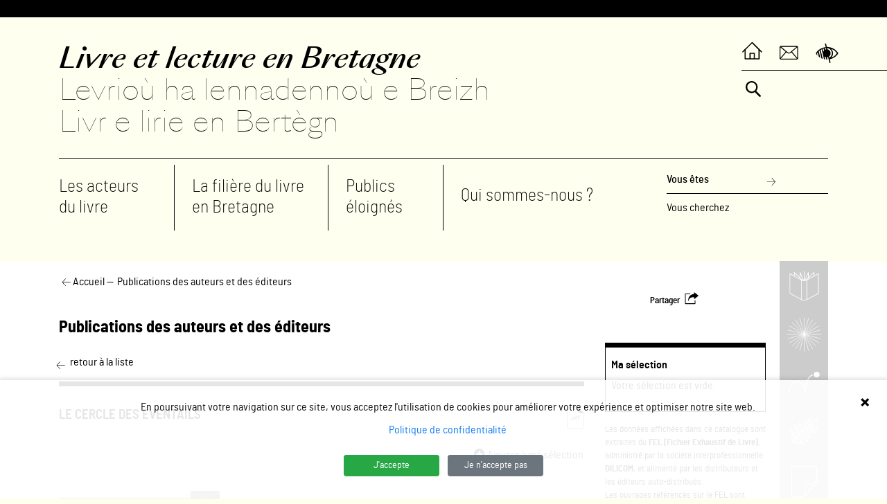

--- FILE ---
content_type: text/html; charset=utf-8
request_url: https://www.livrelecturebretagne.fr/publications-auteurs-editeurs/fiche?ean=9782372609692&p=5
body_size: 16018
content:
<!DOCTYPE html>
<html lang="fr-fr">
<head>
    <meta name="viewport" content="width=device-width, initial-scale=1.0">
    <meta http-equiv="X-UA-Compatible" content="ie=edge">
	<meta property="fb:app_id" content="1438895916451812">
	<meta property="og:url" content="https://www.livrelecturebretagne.fr/publications-auteurs-editeurs/fiche?ean=9782372609692&p=5" />
	<meta property="og:type"  content="article" />
	<meta property="og:title"  content="fiche" />
		<meta property="og:description" content="" />
		<meta property="og:image" content="https://www.livrelecturebretagne.fr/templates/livreetlectureenbretagne/assets/img/visu_reseaux_generique.png" />
	<meta name="author" content="Livre et Lecture en Bretagne" />
    <meta charset="utf-8" />
	<base href="https://www.livrelecturebretagne.fr/publications-auteurs-editeurs/fiche" />
	<meta name="description" content="Livre et lecture en Bretagne accompagne et conseille auteurs (écrivains, traducteurs, illustrateurs, photographes), éditeurs, bibliothèques, organisateurs de salons et festivals." />
	<meta name="generator" content="Joomla! - Open Source Content Management" />
	<title>Publications des auteurs et des éditeurs</title>
	<link href="/templates/livreetlectureenbretagne/favicon.ico" rel="shortcut icon" type="image/vnd.microsoft.icon" />
	<link href="/plugins/system/jce/css/content.css?b8cba5406b8d73bdb43d7316382e8a70" rel="stylesheet" />
	<link href="/templates/livreetlectureenbretagne/assets/css/minireset.min.css" rel="stylesheet" />
	<link href="/templates/livreetlectureenbretagne/assets/css/bootstrap.min.css" rel="stylesheet" />
	<link href="/media/jui/css/icomoon.css" rel="stylesheet" />
	<link href="/templates/livreetlectureenbretagne/assets/css/slick.css" rel="stylesheet" />
	<link href="/templates/livreetlectureenbretagne/assets/css/fonts.css" rel="stylesheet" />
	<link href="/templates/livreetlectureenbretagne/assets/css/styles.css?id=1234" rel="stylesheet" />
	<link href="/templates/livreetlectureenbretagne/assets/css/styles-admin.css" rel="stylesheet" />
	<script src="/media/jui/js/jquery.min.js?b8cba5406b8d73bdb43d7316382e8a70"></script>
	<script src="/media/jui/js/jquery-noconflict.js?b8cba5406b8d73bdb43d7316382e8a70"></script>
	<script src="/media/jui/js/jquery-migrate.min.js?b8cba5406b8d73bdb43d7316382e8a70"></script>
	<script src="/media/jui/js/bootstrap.min.js?b8cba5406b8d73bdb43d7316382e8a70"></script>
	<script src="/templates/livreetlectureenbretagne/assets/js/jquery.touchSwipe.js"></script>
	<script src="/templates/livreetlectureenbretagne/assets/js/slick.min.js"></script>
	<script src="/templates/livreetlectureenbretagne/assets/js/functions.js?6669947263"></script>

</head>
	<script type="text/javascript">
(function(window, document, dataLayerName, id) {
window[dataLayerName]=window[dataLayerName]||[],window[dataLayerName].push({start:(new Date).getTime(),event:"stg.start"});var scripts=document.getElementsByTagName('script')[0],tags=document.createElement('script');
function stgCreateCookie(a,b,c){var d="";if(c){var e=new Date;e.setTime(e.getTime()+24*c*60*60*1e3),d="; expires="+e.toUTCString();f="; SameSite=Strict"}document.cookie=a+"="+b+d+f+"; path=/"}
var isStgDebug=(window.location.href.match("stg_debug")||document.cookie.match("stg_debug"))&&!window.location.href.match("stg_disable_debug");stgCreateCookie("stg_debug",isStgDebug?1:"",isStgDebug?14:-1);
var qP=[];dataLayerName!=="dataLayer"&&qP.push("data_layer_name="+dataLayerName),isStgDebug&&qP.push("stg_debug");var qPString=qP.length>0?("?"+qP.join("&")):"";
tags.async=!0,tags.src="https://livrelecturebretagne.containers.piwik.pro/"+id+".js"+qPString,scripts.parentNode.insertBefore(tags,scripts);
!function(a,n,i){a[n]=a[n]||{};for(var c=0;c<i.length;c++)!function(i){a[n][i]=a[n][i]||{},a[n][i].api=a[n][i].api||function(){var a=[].slice.call(arguments,0);"string"==typeof a[0]&&window[dataLayerName].push({event:n+"."+i+":"+a[0],parameters:[].slice.call(arguments,1)})}}(i[c])}(window,"ppms",["tm","cm"]);
})(window, document, 'dataLayer', '7516aa1a-a6fa-42a4-9b88-c34c7d8a7b43');
</script>
<style type="text/css">
	#ppms_cm_popup_overlay {
		background-color: rgba(255,255,255,0.9)!important;
		box-shadow: 0px -2px 5px 1px rgba(0,0,0,0.1) !important;
	}
	#ppms_cm_header, #ppms_cm_paragraph_1, #ppms_cm_popup_content{
		text-align: center!important;
		font-family: 'bs-regular'!important;
    	font-weight: normal!important;
		font-size: 1em!important;
	}
	#ppms_cm_header{
		display: none!important;
	}
	#ppms_cm_footer{
		display: none!important;
	}
	#ppms_cm_popup{
		background-color: transparent!important;
		display: block!important;
	}
	#popup-link{
		font-family: 'bs-regular'!important;
    	font-weight: normal!important;
		font-size: 1em!important;
	}
	#ppms_cm_centered_buttons{
		justify-content: center!important;
		padding: 1em 0 2em 0!important;
	}
	#ppms_cm_agree-to-all, #ppms_cm_disagree{
		padding: 0.25rem 0.5rem!important;
		font-size: .875rem!important;
		line-height: 1.5!important;
		border-radius: 0.2rem!important;
		font-family: 'bs-regular'!important;
    	font-weight: normal!important;
	}
	#ppms_cm_agree-to-all {
		color: #fff!important;
		background-color: #28a745!important;
		border-color: #28a745!important;
	}
	#ppms_cm_disagree{
		color: #fff!important;
		background-color: #6c757d!important;
		border-color: #6c757d!important;
	}
</style>
<body>
	<!--header-->
    <header>
    <div class="barre-noire" id="top">
				</div>
        <!--Tetière pictos et nav-->
        <div class="llb-titre-pictos-menu">
            <div class="cont llb-titre">
                <div class="llb-titre-fr"><a href="/./" class="noeffect">Livre et lecture <br class='phone'>en Bretagne</a></div>
                <div class="llb-titre-bz"><a href="/./" class="noeffect">Levrioù ha lennadennoù e Breizh</a></div>
                <div class="llb-titre-ga"><a href="/./" class="noeffect">Livr e lirie en Bertègn</a></div>
            </div>
            <div id="llb-pictos" class="cont llb-pictos">
                <div class="pictos-l1">
                    <a href="/./" class="picto picto_home"></a>
                    <a href="/contactez-nous" class="picto picto_contact"></a>
                    <a href="/" class="picto picto_access"></a>
                </div>
                <div class="pictos-l2">
                    <div class="span3 widget-span widget-type-raw_html custom-search" style="" data-widget-type="raw_html" data-x="4" data-w="3">
                        <div class="cell-wrapper layout-widget-wrapper">
                          <span id="hs_cos_wrapper_module_14308928327274411" class="hs_cos_wrapper hs_cos_wrapper_widget hs_cos_wrapper_type_raw_html" style="" data-hs-cos-general-type="widget" data-hs-cos-type="raw_html">
                          <form method="GET" action="/rechercher?" role="search" class="" id="express-form" novalidate="">
							  <input required="" name="q" placeholder="Je recherche…" class="form-control tt-input express-notfocus" id="express-form-typeahead" autocomplete="off" spellcheck="false" dir="auto" type="text">
							  <button class="search-btn" type="submit"><span class="icon"></span></button>
							  <!-- cf vimeo -->
							  <button class="sc-cMljjf bJAtsu" type="submit"><svg width="17" height="15"><g fill="#1A2E3A" fill-rule="evenodd"><path stroke="#1A2E3A" stroke-width="0.2" d="M.95 6.95h14.1v1.1H.95z"></path><path fill-rule="nonzero" d="M14.88 7.488l-5.94-5.94L9.788.7l6.788 6.788-6.788 6.788-.848-.848z"></path></g></svg></button>
                          </form>
                          </span>
                        </div>
                        <!--end layout-widget-wrapper -->
                      </div>
                </div>
            </div>
            <div class="picto sc1 picto_menu phone" id="picto_menu"></div>
            <div class="phone close_menu"><p class="picto picto_close_menu"></p></div>
            <nav>
                <ul class="cont" id="deroule">
                    <li><div class="pr"><span class="titre-niv1">Les acteurs <br class="desktop">du livre</span>
                        <br><span class="fleche1 desktop"></span>
                        <p class="ligne-verticale-1 desktop"></p></div>
                        <ul>
                            <li class="cont">
								<ul class="nav menu mod-list">
<li class="item-112 divider deeper parent"><span class="separator titre-niv2">Auteurs – autrices</span>
<ul class="nav-child unstyled small"><li class="item-113"><a href="/les-acteurs-du-livre/auteurs-autrices/actualites" >Actualités</a></li><li class="item-114"><a href="/ric/annuaire/ficheactivites/search" >Annuaire</a></li><li class="item-295"><a href="https://livrelecturebretagne.fr/publications-auteurs-editeurs" >Publications des auteurs</a></li><li class="item-115"><a href="/les-acteurs-du-livre/auteurs-autrices/ressources-professionnelles" >Ressources professionnelles</a></li><li class="item-116"><a href="/les-acteurs-du-livre/auteurs-autrices/accueil-et-residences-d-auteur" >Accueil et résidences d'auteur</a></li><li class="item-117"><a href="/les-acteurs-du-livre/auteurs-autrices/formation" >Formation</a></li><li class="item-118"><a href="/les-acteurs-du-livre/auteurs-autrices/aides-et-financement" >Aides et financement</a></li><li class="item-119"><a href="/les-acteurs-du-livre/auteurs-autrices/service-juridique" >Service juridique</a></li></ul></li><li class="item-120 divider deeper parent"><span class="separator titre-niv2">Éditeurs – éditrices</span>
<ul class="nav-child unstyled small"><li class="item-121"><a href="/les-acteurs-du-livre/editeurs-editrices/actualites" >Actualités</a></li><li class="item-122"><a href="/ric/annuaire/ficheactivites/search" >Annuaire</a></li><li class="item-123"><a href="https://livrelecturebretagne.fr/publications-auteurs-editeurs" >Publications des éditeurs</a></li><li class="item-124"><a href="/les-acteurs-du-livre/editeurs-editrices/reperes-et-references" >Repères et références</a></li><li class="item-153"><a href="/les-acteurs-du-livre/editeurs-editrices/ressources-professionnelles" >Ressources professionnelles</a></li><li class="item-154"><a href="/les-acteurs-du-livre/editeurs-editrices/projets-collectifs" >Projets collectifs</a></li><li class="item-125"><a href="/les-acteurs-du-livre/editeurs-editrices/formation" >Formation</a></li><li class="item-126"><a href="/les-acteurs-du-livre/editeurs-editrices/aides-et-financement" >Aides et financement</a></li><li class="item-127"><a href="/les-acteurs-du-livre/editeurs-editrices/service-juridique" >Service juridique</a></li></ul></li><li class="item-128 active divider deeper parent"><span class="separator titre-niv2">Libraires</span>
<ul class="nav-child unstyled small"><li class="item-129"><a href="/les-acteurs-du-livre/libraires/actualites" >Actualités</a></li><li class="item-327"><a href="/ric/annuaire/ficheactivites/search" >Annuaire</a></li><li class="item-131"><a href="/les-acteurs-du-livre/libraires/reperes-et-references" >Repères et références</a></li><li class="item-132"><a href="/les-acteurs-du-livre/libraires/ressources-professionnelles" >Ressources professionnelles</a></li><li class="item-155"><a href="/les-acteurs-du-livre/libraires/projets-collectifs" >Projets collectifs</a></li><li class="item-133"><a href="/les-acteurs-du-livre/libraires/formation" >Formation</a></li><li class="item-134"><a href="/les-acteurs-du-livre/libraires/aides-et-financement" >Aides et financement</a></li><li class="item-135"><a href="/les-acteurs-du-livre/libraires/service-juridique" >Service juridique</a></li><li class="item-130 active"><a href="/les-acteurs-du-livre/libraires/annuaire" class="dspn">Annuaire</a></li></ul></li><li class="item-136 divider deeper parent"><span class="separator titre-niv2">Bibliothèques</span>
<ul class="nav-child unstyled small"><li class="item-137"><a href="/les-acteurs-du-livre/bibliotheques/actualites" >Actualités</a></li><li class="item-138"><a href="/ric/annuaire/ficheactivites/search" >Annuaire</a></li><li class="item-139"><a href="/les-acteurs-du-livre/bibliotheques/univers-des-bibliotheques" >Univers des bibliothèques</a></li><li class="item-240"><a href="/les-acteurs-du-livre/bibliotheques/bibliotheques-en-reseaux" >Bibliothèques en réseaux</a></li><li class="item-140"><a href="/les-acteurs-du-livre/bibliotheques/bibliotheques-et-numerique" >Bibliothèques et numérique</a></li><li class="item-332"><a href="/les-acteurs-du-livre/bibliotheques/initiatives-des-bibliotheques" >Initiatives des bibliothèques</a></li><li class="item-156"><a href="/les-acteurs-du-livre/bibliotheques/les-ateliers-regionaux" >Les ateliers régionaux</a></li><li class="item-141"><a href="/les-acteurs-du-livre/bibliotheques/formation" >Formation</a></li><li class="item-142"><a href="/les-acteurs-du-livre/bibliotheques/aides-et-financement" >Aides et financement</a></li><li class="item-143"><a href="/les-acteurs-du-livre/bibliotheques/service-juridique" >Service juridique</a></li></ul></li><li class="item-144 divider deeper parent"><span class="separator titre-niv2">Manifestations littéraires</span>
<ul class="nav-child unstyled small"><li class="item-145"><a href="/les-acteurs-du-livre/manifestations-litteraires/actualites" >Actualités</a></li><li class="item-328"><a href="/ric/annuaire/ficheactivites/search" >Annuaire</a></li><li class="item-146"><a href="/les-acteurs-du-livre/manifestations-litteraires/agenda-des-salons-et-festivals" >Agenda des salons et festivals</a></li><li class="item-147"><a href="/les-acteurs-du-livre/manifestations-litteraires/ressources-professionnelles" >Ressources professionnelles</a></li><li class="item-149"><a href="/les-acteurs-du-livre/manifestations-litteraires/formation" >Formation</a></li><li class="item-150"><a href="/les-acteurs-du-livre/manifestations-litteraires/aides-et-financement" >Aides et financement</a></li><li class="item-151"><a href="/les-acteurs-du-livre/manifestations-litteraires/service-juridique" >Service juridique</a></li></ul></li></ul>

                            </li>
                        </ul>
                    <li><div class="pr"><span class="titre-niv1">La filière du livre <br class="desktop">en Bretagne</span>
                        <br><span class="fleche1 desktop"></span>
                        <p class="ligne-verticale-1 desktop"></p></div>
                        <ul>
                            <li class="cont">
								<ul class="nav menu mod-list">
<li class="item-158 active deeper parent"><a href="/la-filiere-du-livre-en-bretagne/panorama-du-secteur" class="titre-niv2">Panorama du secteur</a><ul class="nav-child unstyled small"><li class="item-278"><a href="/la-filiere-du-livre-en-bretagne/panorama-du-secteur/chiffres-cles" >Chiffres clés</a></li><li class="item-279"><a href="/la-filiere-du-livre-en-bretagne/panorama-du-secteur/etats-des-lieux-en-bretagne" >Etats des lieux en Bretagne</a></li><li class="item-337"><a href="/nos-publications" >Revue Pages de Bretagne</a></li><li class="item-280"><a href="/la-filiere-du-livre-en-bretagne/panorama-du-secteur/videos-et-podcasts" >Vidéos et podcasts</a></li></ul></li><li class="item-287 divider deeper parent"><span class="separator titre-niv2">En chantier</span>
<ul class="nav-child unstyled small"><li class="item-288"><a href="/la-filiere-du-livre-en-bretagne/en-chantier/transition-ecologique" >Transition écologique</a></li><li class="item-291"><a href="/la-filiere-du-livre-en-bretagne/en-chantier/langues-de-bretagne" >Langues de Bretagne</a></li><li class="item-292"><a href="/la-filiere-du-livre-en-bretagne/en-chantier/egalite-des-genres" >Egalité des genres</a></li></ul></li><li class="item-296 divider deeper parent"><span class="separator titre-niv2">Genres littéraires</span>
<ul class="nav-child unstyled small"><li class="item-297"><a href="/la-filiere-du-livre-en-bretagne/genres-litteraires/bande-dessinee" >Bande-dessinée</a></li><li class="item-245"><a href="/la-filiere-du-livre-en-bretagne/genres-litteraires/litteratures-de-l-imaginaire" >Littératures de l'imaginaire</a></li><li class="item-277"><a href="/la-filiere-du-livre-en-bretagne/genres-litteraires/theatre" >Théâtre</a></li><li class="item-298"><a href="/la-filiere-du-livre-en-bretagne/genres-litteraires/poesie" >Poésie</a></li></ul></li><li class="item-353 divider deeper parent"><span class="separator titre-niv2">Education artistique et culturelle</span>
<ul class="nav-child unstyled small"><li class="item-354"><a href="/la-filiere-du-livre-en-bretagne/education-artistique-et-culturelle/jeunes-en-librairie" >Jeunes en librairie</a></li><li class="item-355"><a href="/la-filiere-du-livre-en-bretagne/education-artistique-et-culturelle/pass-culture" >Pass Culture</a></li><li class="item-356"><a href="/la-filiere-du-livre-en-bretagne/education-artistique-et-culturelle/ressources-et-contacts" >Ressources et contacts</a></li></ul></li><li class="item-338 divider deeper parent"><span class="separator titre-niv2">Mois du livre en Bretagne</span>
<ul class="nav-child unstyled small"><li class="item-348"><a href="/la-filiere-du-livre-en-bretagne/mois-du-livre-en-bretagne/presentation-generale" >Présentation générale</a></li><li class="item-349"><a href="/la-filiere-du-livre-en-bretagne/mois-du-livre-en-bretagne/ressources-utiles" >Ressources utiles</a></li></ul></li><li class="item-161"><a href="/la-filiere-du-livre-en-bretagne/nos-publications" class="dspn">Nos publications</a></li></ul>

                            </li>
                        </ul>
                    </li>
                    <li><div class="pr"><span class="titre-niv1">Publics <br class="desktop">éloignés</span>
                        <br><span class="fleche1 desktop"></span>
                        <p class="ligne-verticale-1 desktop"></p></div>
                        <ul>
                            <li class="cont">
								<ul class="nav menu mod-list">
<li class="item-164 active divider deeper parent"><span class="separator titre-niv2">Culture en prison</span>
<ul class="nav-child unstyled small"><li class="item-165 active"><a href="/publics-eloignes/culture-en-prison/le-cadre-culture-lecture-justice" >Le cadre Culture-Lecture-Justice</a></li><li class="item-166"><a href="/publics-eloignes/culture-en-prison/les-bibliotheques-des-prisons-bretonnes" >Les bibliothèques des prisons bretonnes</a></li><li class="item-167"><a href="/publics-eloignes/culture-en-prison/les-projets-phares" >Les projets phares</a></li><li class="item-246"><a href="/publics-eloignes/culture-en-prison/ressources-et-contacts" >Ressources et contacts</a></li></ul></li><li class="item-168 divider deeper parent"><span class="separator titre-niv2">Lecture à l'hôpital</span>
<ul class="nav-child unstyled small"><li class="item-169"><a href="/publics-eloignes/lecture-a-l-hopital/le-cadre-culture-sante" >Le cadre culture santé</a></li><li class="item-170"><a href="/publics-eloignes/lecture-a-l-hopital/ressources-et-contacts" >Ressources et contacts</a></li><li class="item-171"><a href="/publics-eloignes/lecture-a-l-hopital/le-public-senior" >Le public senior</a></li></ul></li><li class="item-172 divider deeper parent"><span class="separator titre-niv2">Lecture et handicaps</span>
<ul class="nav-child unstyled small"><li class="item-173"><a href="/publics-eloignes/lecture-et-handicaps/le-cadre-general" >Le cadre général</a></li><li class="item-174"><a href="/publics-eloignes/lecture-et-handicaps/accessibilite-et-pictogrammes" >Accessibilité et pictogrammes</a></li><li class="item-175"><a href="/publics-eloignes/lecture-et-handicaps/lecture-et-dyslexie" >Lecture et dyslexie</a></li><li class="item-176"><a href="/publics-eloignes/lecture-et-handicaps/l-edition-adaptee" >L'édition adaptée</a></li><li class="item-177"><a href="/publics-eloignes/lecture-et-handicaps/ressources-et-contacts" >Ressources et contacts</a></li></ul></li><li class="item-178 divider deeper parent"><span class="separator titre-niv2">Lutte contre l'illettrisme</span>
<ul class="nav-child unstyled small"><li class="item-179"><a href="/publics-eloignes/lutte-contre-l-illettrisme/le-cadre-general" >Le cadre général</a></li><li class="item-181"><a href="/publics-eloignes/lutte-contre-l-illettrisme/facile-a-lire" >Facile à lire</a></li><li class="item-180"><a href="/publics-eloignes/lutte-contre-l-illettrisme/ressources-et-contacts" >Ressources et contacts</a></li></ul></li><li class="item-334 divider deeper parent"><span class="separator titre-niv2">Publics allophones</span>
<ul class="nav-child unstyled small"><li class="item-335"><a href="/publics-eloignes/publics-allophones/le-cadre-general" >Le cadre général</a></li><li class="item-336"><a href="/publics-eloignes/publics-allophones/ressources-et-contacts" >Ressources et contacts</a></li></ul></li><li class="item-359 divider deeper parent"><span class="separator dspn">Lecture en prison redirections</span>
<ul class="nav-child unstyled small"><li class="item-360"><a href="/publics-eloignes/lecture-en-prison/le-cadre-lecture-justice" class="dspn">Le cadre lecture justice</a></li><li class="item-362"><a href="/publics-eloignes/lecture-en-prison/les-projets-phares" class="dspn">Les projets phares</a></li><li class="item-361"><a href="/publics-eloignes/lecture-en-prison/les-bibliotheques-des-prisons-bretonnes" class="dspn">Les bibliothèques des prisons bretonnes</a></li><li class="item-363"><a href="/publics-eloignes/lecture-en-prison/ressources-et-contacts" class="dspn">Ressources et contacts</a></li></ul></li></ul>

                            </li>
                        </ul>
                    </li>
                    <li><a href="/qui-sommes-nous"><div class="pr"><span class="titre-niv1">Qui sommes-nous ?</span></div></a></li>
                </li>
                <li>
                    <div class="acces-direct">
                        <div class="form-access-direct">
                            <div class="acces-direct-l form-access-direct-profil">
                                <select class="form-select form-control bgdim1" id="edit-select-one" name="select_one">
                                    <option value="" selected="selected">Vous êtes</option>
                                </select>
                            </div>
                            <div class="acces-direct-l form-access-direct-cherche">
                                <select class="form-select form-control" id="edit-select-two" name="select_one" disabled>
                                    <option value="_none" selected="selected">Vous cherchez</option>
                                </select>
                            </div>
                        </div>
                    </div>
                    <!--<form class="">
                        <select name="sources" id="sources" class="custom-select sources" placeholder="Vous êtes">
                          <option value="profile">Profile</option>
                          <option value="word">Word</option>
                          <option value="hashtag">Hashtag</option>
                        </select>
                        <select name="sources" id="sources" class="custom-select sources" placeholder="Vous cherchez">
                            <option value="profile">Profile</option>
                            <option value="word">Word</option>
                            <option value="hashtag">Hashtag</option>
                          </select>
                      </form>-->
                </li>
                </ul>
            </nav>
            <div class="menu-bgd" id="menu-bgd"></div>
        </div>
    </header>
			<div class="cont cont_barre_services">
		<div class="barre_services">
		<div class="overlay"></div>
		<a href="/agenda-des-salons-et-des-festivals"><img src="/templates/livreetlectureenbretagne/assets/img/barre_agenda.svg"><div class="texte texte1">Agenda<br>des salons<br>et des festivals</div></a>
		<a href="/annuaire-des-professionnels"><img src="/templates/livreetlectureenbretagne/assets/img/barre_annuaire.svg"><div class="texte texte2">Annuaire<br>des professionnels</div></a>
		<a href="/formations-et-rencontres-professionnelles"><img src="/templates/livreetlectureenbretagne/assets/img/barre_formations.svg"><div class="texte texte3">Formations<br>et rencontres<br>professionnelles</div></a>
		<a href="/publications-auteurs-editeurs"><img src="/templates/livreetlectureenbretagne/assets/img/barre_publications.svg"><div class="texte texte4">Publications<br>des auteurs<br>et des éditeurs</div></a>
		<a href="/service-juridique-et-comptable"><img src="/templates/livreetlectureenbretagne/assets/img/barre_consultations.svg"><div class="texte texte5">Service<br>juridique</div></a>
		<a href="/offres-d-emploi-et-annonces"><img src="/templates/livreetlectureenbretagne/assets/img/barre_offres.svg"><div class="texte texte6">Offres d’emplois<br>et annonces</div></a>
		</div>
	</div>
		<!--header-->
    <!--
    
    
    <div class="cck_module_breadcrumbs">
<a href="/" class="pathway">Accueil</a><span class="separator">—</span><a href="/publications-auteurs-editeurs" class="pathway">Publications des auteurs et des éditeurs</a></div>
    -->
<main class="">
	
		<div class="cont"><div class="cck_module_breadcrumbs">
<a href="/" class="pathway">Accueil</a><span class="separator">—</span><a href="/publications-auteurs-editeurs" class="pathway">Publications des auteurs et des éditeurs</a></div></div><br>
			<!---->
		
	<!-- EMPLACEMENT SHARING !-->
		<div class="cont">
		<div class="aside1">
		</div>
		<div class="article1 mgb0 pb0 tar">
			<a href="/" id="share_btn"><span class="fs08 vaba"><b>Partager</b></span>&nbsp;&nbsp;<span class="picto picto_share mg0 vatb"></span></a>
			<div class="share_pictos" id="share_pictos">
				<button title="Facebook" class="picto picto_fb mg0 btnlink" onclick='window.open("https://www.facebook.com/sharer/sharer.php?u=https://www.livrelecturebretagne.fr/publications-auteurs-editeurs/fiche?ean=9782372609692&p=5", "facebook", "left=660,top=146,width=600,height=359,personalbar=0,toolbar=0,scrollbars=1,resizable=1");'></button> <button title="Twitter" class="picto picto_tw mg0 btnlink" onclick='window.open("https://twitter.com/intent/tweet?url=https://www.livrelecturebretagne.fr/publications-auteurs-editeurs/fiche?ean=9782372609692&p=5&text=&network=twitter&socialnetwork=&via=livrelecturebzh", "twitter", "left=660,top=146,width=600,height=359,personalbar=0,toolbar=0,scrollbars=1,resizable=1");'></button> <button title="Linkedin" class="picto picto_linked mg0 btnlink" onclick='window.open("https://www.linkedin.com/sharing/share-offsite/?url=https://www.livrelecturebretagne.fr/publications-auteurs-editeurs/fiche?ean=9782372609692&p=5", "LinkedIn", "left=660,top=146,width=600,height=359,personalbar=0,toolbar=0,scrollbars=1,resizable=1");'></button> <a title="Email" href="mailto:?to=&subject=Un article sur le site de Livre et Lecture en Bretagne vous est conseillé&body=Bonjour%2C%0AUne%20personne%20souhaite%20partager%20avec%20vous%20cette%20page%20du%20site%20de%20Livre%20et%20Lecture%20en%20Bretagne%20%3A%0A%0Afiche%0A%0A%0Ahttps://www.livrelecturebretagne.fr/publications-auteurs-editeurs/fiche?ean=9782372609692&p=5" target="_blank" class="picto picto_courrier mg0"></a>
			</div>
		</div>
	</div>
	<script>
		jQuery(document).ready(function($) {
			$("#share_btn").on("click",function(e){
				e.preventDefault();
				var cible=$("#share_pictos");
				if(cible.hasClass("affiche")) {
					cible.removeClass("affiche");
				} else {
					cible.addClass("affiche");
				}
			})
		})
	</script>
		
		    <script src="//kit.fontawesome.com/0bd2134dbd.js"></script>
<style type="text/css">
.fa-search:before {
    content: "\f002";
}
.fa, .fas {
    font-weight: 900;
}
.fa, .far, .fas {
    font-family: "Font Awesome 5 Free";
}
.fa, .fab, .fad, .fal, .far, .fas {
    -moz-osx-font-smoothing: grayscale;
    -webkit-font-smoothing: antialiased;
    display: inline-block;
    font-style: normal;
    font-variant: normal;
    text-rendering: auto;
    line-height: 1;
}
small{
	font-weight: 400;
line-height: 1;
color: #999;
}
#prevNextdetailBrowser{
	padding: 1em;
}
.well{
	margin-bottom: 20px;
}
.well p{
	margin: 0;
}
.hide {
    display: none!important;
}
#favorite .shortlist li div {
    display: inline-block;
    line-height: 14px;
    padding-bottom: 5px;
    width: 140px;
}
#favorite .shortlist li {
    display: block;
    position: relative;
    padding: 3px 0;
    margin: 0 0 3px 0;
    font-size: 11px;
    font-weight: bold;
    border-bottom: 1px dashed #A8A8A8;
}
#favorite .shortlist li button {
    display: block;
    position: absolute;
    top: 5px;
    right: 1px;
    border: none;
    -webkit-border-radius: 3px;
    -khtml-border-radius: 3px;
    -moz-border-radius: 3px;
    border-radius: 3px;
}
.badge{
	margin-top: -0.5rem;
}
#modal-sendToFriend-list{
	font-size: 0.8em;
}
.addedToShortList {
    cursor: default;
    background-image: none;
    opacity: 0.5;
    filter: alpha(opacity=65);
    -webkit-box-shadow: none;
    -moz-box-shadow: none;
    box-shadow: none;
}
.modal h3 {
	background: none;
	border: 0;
	color: #666;
	font-size: 24.5px;
	margin: 0;
	text-shadow: none;
	line-height: 30px;
}
.modal-content {
	position: relative;
	background-color: #fff;
	border: 1px solid #999;
	border: 1px solid rgba(0,0,0,.2);
	border-radius: 6px;
	-webkit-box-shadow: 0 3px 9px rgb(0 0 0 / 50%);
	box-shadow: 0 3px 9px rgb(0 0 0 / 50%);
	background-clip: padding-box;
	outline: 0;
}
.modal-backdrop.in{
	opacity: 0.5;
}
.form-group{
	display: flex;
}
.form-group label{
	text-align: right;
	font-weight: bold;
}
.modal.in {
	display: block!important;
	opacity: 1;
}
.modal.in .modal-dialog {
    -webkit-transform: translate(0,0);
    -ms-transform: translate(0,0);
    transform: translate(0,0);
}
button.close {
	float: right;
    padding: 0;
    cursor: pointer;
    background: 0 0;
    border: 0;
    -webkit-appearance: none;
	opacity: 0.2;
}
button.close:hover{
	opacity: 0.4;
}
input[required="required"]:after, .required:after {
    content: " *";
    color: #b94a48;
}
.modal button.btn{
	background-color:rgb(239, 239, 239);
	font-size: 14px;
}
.modal .btn.btn-primary {
	background-color: #428bca;
}
.editable img{
	max-width: 25px;
	margin-right: 5px;
}
#btn_export_pdf {
	position: absolute;
    top: 7px;
    right: 76px;
}
#btn_export_csv{
	position: absolute;
    top: 7px;
    right: 45px;
}
#EmailViewForm label{
	padding: 7px 15px 0;
}
@media (min-width: 576px) {
	.modal-dialog {
		max-width: 600px;
	}
}
@media only screen and (min-width : 1000px) {
	.cont_barre_services{
		display: inline-block;
	}
}
</style>

<div class="cont container-liquid mgt1">
<h1>Publications des auteurs et des éditeurs</h1>
<div class="row">



	
<div class="col-md-9">
	<div id="prevNextdetailBrowser"><ul class="pager">
	<li class="back">
	<a href="https://www.livrelecturebretagne.fr/publications-auteurs-editeurs?&p=5">retour à la liste</a>
	</li>
	</ul>
	</div>

	<div id="content">
		<div class="row">
			<div class="col-md-12">
				<div class="main_content">
					<div id="item-header">
						<h3 class="pull-left title w100">LE CERCLE DES ÉVENTAILS														<form id="pdfexport_2" action="https://www.livrelecturebretagne.fr/pdf_export/" method="post" target="new" style="float: right">
								<input type="hidden" name="type" value="publication_fiche">
								<input type="hidden" name="date_maj" value="04-11-2025">
								<input type="hidden" name="publication" value='{"transmission":{"notificationtype":"Creation"},"product":{"GTIN13":"9782372609692","supplierReference":"VVH03","title":"Le cercle des \u00e9ventails","standardTitle":"Le cercle des \u00e9ventails","receiptTitle":"Cercle des \u00e9ventails","imprintName":"PALEMON","imprintGLN":"3052313500019","imprintWebsite":"www.palemon.fr","collection":"Historique","origin":"MAT"},"subject":{"clilSubject":{"clilSubject1":{"level1-codeClil":"LITT\u00c9RATURE G\u00c9N\u00c9RALE","level2-codeClil":"Romans et nouvelles de genre","level3-codeClil":"Romans policiers","level4-codeClil":"Policier historique (3449)"},"clilSubject2":{"level1-codeClil":"LITT\u00c9RATURE G\u00c9N\u00c9RALE","level2-codeClil":"Romans et nouvelles de genre","level3-codeClil":"Romans historiques","level4-codeClil":"XIXe si\u00e8cle (3494)"},"clilSubject3":{"level1-codeClil":"LITT\u00c9RATURE G\u00c9N\u00c9RALE","level2-codeClil":"Romans r\u00e9gionaux, Terroir","level3-codeClil":"Paris, Ile-de-France","level4-codeClil":"Paris (3551)"}},"language":"Fran\u00e7ais"},"contributor":{"contributorRole":{"keyName":"valeix","nameBeforeKey":"val\u00e9rie","biographicalNote":"N\u00e9e dans les Yvelines en 1971, passionn\u00e9e d’Histoire, Val\u00e9rie Valeix a \u00e9t\u00e9 membre de la Fondation Napol\u00e9on. \u00c0 la suite d’un d\u00e9m\u00e9nagement en Normandie, int\u00e9ress\u00e9e depuis toujours par l’apiculture (son arri\u00e8re-grand-p\u00e8re \u00e9tait apiculteur en Auvergne), elle fonde les ruchers d’Audrey. Elle s’engage alors dans le combat contre l’effondrement des colonies, la \"malbouffe\" et dans l’apith\u00e9rapie (soins gr\u00e2ce aux produits de la ruche).\n\nElle eut l’honneur d’\u00eatre amie - et le fournisseur de miel - de sa romanci\u00e8re favorite, Juliette Benzoni, reine du roman historique, malheureusement d\u00e9c\u00e9d\u00e9e en 2016. Cette derni\u00e8re a encourag\u00e9 ses premiers pas dans l’\u00e9criture \"apicole\".\n\nElle re\u00e7oit en 2021 le Prix Napol\u00e9on Ier pour \u00ab Les diamants de Waterloo \u00bb, publi\u00e9 en 2019. Son polar historique m\u00e8ne le lecteur du front de la d\u00e9faite de Waterloo \u00e0 Vernon.","Description":"Auteur"}},"supportingResource":{"picture":{"frontCoverLarge":"https:\/\/images.centprod.com\/3025598253901\/DSxLxvOLkAqq5DnXnwhbTKlhBR-56oFMtYLpZSr89A0GA20gVJZMEg-cover-large.jpg","frontCoverMedium":"https:\/\/images.centprod.com\/3025598253901\/DSxLxvOLkAqq5DnXnwhbTKlhBR-56oFMtYLpZSr89A0GA20gVJZMEg-cover-medium.jpg","frontCoverSmall":"https:\/\/images.centprod.com\/3025598253901\/DSxLxvOLkAqq5DnXnwhbTKlhBR-56oFMtYLpZSr89A0GA20gVJZMEg-cover-thumb.jpg","backCover":"https:\/\/images.centprod.com\/3025598253901\/DSxLxvOLkAqq5DnXnwhbTKlhBR-56oFMtYLpZSr89A0GA20gVJZMEg-backcover-large.jpg"},"description":"Paris, mars 1810, alors que se pr\u00e9pare le mariage de Napol\u00e9on et de Marie-Louise d\u2019Autriche, le quartier du Palais-Royal est le th\u00e9\u00e2tre de crimes odieux : trois jeunes\ngrisettes travaillant au magasin de mode \u00ab La Rose de Damas \u00bb, sont assassin\u00e9es, un brin d\u2019\u00e9ventail pos\u00e9 sur leur sein mutil\u00e9. Rose Chatanay, leur patronne, nie avoir employ\u00e9 ces filles qui, issues de familles pauvres, ne pr\u00e9occupent gu\u00e8re la police.\nSophie, amie d\u2019une des victimes, sollicite J\u00e9r\u00f4me Blain, alias le capitane Sabre, en convalescence apr\u00e8s avoir \u00e9t\u00e9 bless\u00e9 \u00e0 Wagram. Une enqu\u00eate qu\u2019il devra mener en parall\u00e8le de la mission secr\u00e8te confi\u00e9e par Murat."},"relatedProduct":{"HUB":{"GTIN13":"9782385270858","productRelation":"Offre num\u00e9rique grand public"},"PNB":{"GTIN13":"9622950471108","productRelation":"Offre num\u00e9rique collectivit\u00e9s"}},"descriptiveDetail":{"productType":"Unit\u00e9 consommateur","productForm":"Poche","height":"180 mm","width":"110 mm","thickness":"29 mm","weight":"310 gr","pagesNumber":456},"supplyDetail":{"supplier":{"supplierName":"PLM DIFFUSION","supplierGln":"3019008262409"},"productAvailability":"Disponible","publicationDate":"07\/07\/2023","order":"Commandable par le revendeur","returns":"Retour possible selon les CGV","price":{"priceType":"Prix de vente impos\u00e9 TTC","priceAmount":"11.00 \u20ac","taxableAmount":"10.43 \u20ac","taxeRatePercent":"5.50 %","territory":"France"}}}'>
								<button type="submit" class="pdf_btn"></button>
							</form>
						</h3>
						<div class="tools">
						<a href="javascript:void(0);" data-content-shortlist='<img src="https://images.centprod.com/3025598253901/DSxLxvOLkAqq5DnXnwhbTKlhBR-56oFMtYLpZSr89A0GA20gVJZMEg-cover-thumb.jpg" class="" alt=""/><div><a href="https://www.livrelecturebretagne.fr/publications-auteurs-editeurs/fiche?ean=9782372609692&p=5">LE CERCLE DES ÉVENTAILS</a></div>' data-title-shortlist="LE CERCLE DES ÉVENTAILS" data-href-shortlist="" data-publi-shortlist='{"transmission":{"notificationtype":"Creation"},"product":{"GTIN13":"9782372609692","supplierReference":"VVH03","title":"Le cercle des \u00e9ventails","standardTitle":"Le cercle des \u00e9ventails","receiptTitle":"Cercle des \u00e9ventails","imprintName":"PALEMON","imprintGLN":"3052313500019","imprintWebsite":"www.palemon.fr","collection":"Historique","origin":"MAT"},"subject":{"clilSubject":{"clilSubject1":{"level1-codeClil":"LITT\u00c9RATURE G\u00c9N\u00c9RALE","level2-codeClil":"Romans et nouvelles de genre","level3-codeClil":"Romans policiers","level4-codeClil":"Policier historique (3449)"},"clilSubject2":{"level1-codeClil":"LITT\u00c9RATURE G\u00c9N\u00c9RALE","level2-codeClil":"Romans et nouvelles de genre","level3-codeClil":"Romans historiques","level4-codeClil":"XIXe si\u00e8cle (3494)"},"clilSubject3":{"level1-codeClil":"LITT\u00c9RATURE G\u00c9N\u00c9RALE","level2-codeClil":"Romans r\u00e9gionaux, Terroir","level3-codeClil":"Paris, Ile-de-France","level4-codeClil":"Paris (3551)"}},"language":"Fran\u00e7ais"},"contributor":{"contributorRole":{"keyName":"valeix","nameBeforeKey":"val\u00e9rie","biographicalNote":"N\u00e9e dans les Yvelines en 1971, passionn\u00e9e d’Histoire, Val\u00e9rie Valeix a \u00e9t\u00e9 membre de la Fondation Napol\u00e9on. \u00c0 la suite d’un d\u00e9m\u00e9nagement en Normandie, int\u00e9ress\u00e9e depuis toujours par l’apiculture (son arri\u00e8re-grand-p\u00e8re \u00e9tait apiculteur en Auvergne), elle fonde les ruchers d’Audrey. Elle s’engage alors dans le combat contre l’effondrement des colonies, la \"malbouffe\" et dans l’apith\u00e9rapie (soins gr\u00e2ce aux produits de la ruche).\n\nElle eut l’honneur d’\u00eatre amie - et le fournisseur de miel - de sa romanci\u00e8re favorite, Juliette Benzoni, reine du roman historique, malheureusement d\u00e9c\u00e9d\u00e9e en 2016. Cette derni\u00e8re a encourag\u00e9 ses premiers pas dans l’\u00e9criture \"apicole\".\n\nElle re\u00e7oit en 2021 le Prix Napol\u00e9on Ier pour \u00ab Les diamants de Waterloo \u00bb, publi\u00e9 en 2019. Son polar historique m\u00e8ne le lecteur du front de la d\u00e9faite de Waterloo \u00e0 Vernon.","Description":"Auteur"}},"supportingResource":{"picture":{"frontCoverLarge":"https:\/\/images.centprod.com\/3025598253901\/DSxLxvOLkAqq5DnXnwhbTKlhBR-56oFMtYLpZSr89A0GA20gVJZMEg-cover-large.jpg","frontCoverMedium":"https:\/\/images.centprod.com\/3025598253901\/DSxLxvOLkAqq5DnXnwhbTKlhBR-56oFMtYLpZSr89A0GA20gVJZMEg-cover-medium.jpg","frontCoverSmall":"https:\/\/images.centprod.com\/3025598253901\/DSxLxvOLkAqq5DnXnwhbTKlhBR-56oFMtYLpZSr89A0GA20gVJZMEg-cover-thumb.jpg","backCover":"https:\/\/images.centprod.com\/3025598253901\/DSxLxvOLkAqq5DnXnwhbTKlhBR-56oFMtYLpZSr89A0GA20gVJZMEg-backcover-large.jpg"},"description":"Paris, mars 1810, alors que se pr\u00e9pare le mariage de Napol\u00e9on et de Marie-Louise d\u2019Autriche, le quartier du Palais-Royal est le th\u00e9\u00e2tre de crimes odieux : trois jeunes\ngrisettes travaillant au magasin de mode \u00ab La Rose de Damas \u00bb, sont assassin\u00e9es, un brin d\u2019\u00e9ventail pos\u00e9 sur leur sein mutil\u00e9. Rose Chatanay, leur patronne, nie avoir employ\u00e9 ces filles qui, issues de familles pauvres, ne pr\u00e9occupent gu\u00e8re la police.\nSophie, amie d\u2019une des victimes, sollicite J\u00e9r\u00f4me Blain, alias le capitane Sabre, en convalescence apr\u00e8s avoir \u00e9t\u00e9 bless\u00e9 \u00e0 Wagram. Une enqu\u00eate qu\u2019il devra mener en parall\u00e8le de la mission secr\u00e8te confi\u00e9e par Murat."},"relatedProduct":{"HUB":{"GTIN13":"9782385270858","productRelation":"Offre num\u00e9rique grand public"},"PNB":{"GTIN13":"9622950471108","productRelation":"Offre num\u00e9rique collectivit\u00e9s"}},"descriptiveDetail":{"productType":"Unit\u00e9 consommateur","productForm":"Poche","height":"180 mm","width":"110 mm","thickness":"29 mm","weight":"310 gr","pagesNumber":456},"supplyDetail":{"supplier":{"supplierName":"PLM DIFFUSION","supplierGln":"3019008262409"},"productAvailability":"Disponible","publicationDate":"07\/07\/2023","order":"Commandable par le revendeur","returns":"Retour possible selon les CGV","price":{"priceType":"Prix de vente impos\u00e9 TTC","priceAmount":"11.00 \u20ac","taxableAmount":"10.43 \u20ac","taxeRatePercent":"5.50 %","territory":"France"}}}' data-id-shortlist="9782372609692" class="add-to-list-js btn btn-default pr0"><i class="fa fa-plus-circle" aria-hidden="true"></i>  Ajouter à ma sélection</a>
						</div>
					</div>
					<div class="row">
						<div class="col-md-4">
														<img src="https://images.centprod.com/3025598253901/DSxLxvOLkAqq5DnXnwhbTKlhBR-56oFMtYLpZSr89A0GA20gVJZMEg-cover-large.jpg" alt="Le cercle des éventails"><br><br>
														<div class="infosTech">
																	Disponible<br>
																									<b>Nombre de pages</b> : 456<br>
																									<b>Dimensions</b> : 110 mm x 180 mm<br>
																									<b>Poids</b> : 310 gr<br>
																									<b>Prix</b> : 11.00 €<br>
																Poche								<br><br>
								<b>EAN :</b> 9782372609692<br>
								<b>Distributeur :</b> PLM DIFFUSION							</div>
						</div>
						<div class="col-md-8">
							<div class="well well-small">
								<p><span class="label">Auteur(s) : </span>valérie valeix</p>
								<p><span class="label">Editeur(s) : </span><a class="blue-link" href="https://www.livrelecturebretagne.fr/ric/annuaire/ficheactivites/MTC_043_12953981114-EDITIONS_DU_PALEMON">PALEMON</a></p>
								<p><span class="label">Collection : </span>Historique</p>								<p><span class="label">Date de parution : </span>7 juillet 2023</p>
								<p><span class="label">Genre(s) : </span>Littérature générale</p>
																<p><span class="label">Langue(s) du texte : </span>Français</p>
															</div>
														<div class="well well-small">
								<div id="description" class="">
								Paris, mars 1810, alors que se prépare le mariage de Napoléon et de Marie-Louise d’Autriche, le quartier du Palais-Royal est le théâtre de crimes odieux : trois jeunes<br />
grisettes travaillant au magasin de mode « La Rose de Damas », sont assassinées, un brin d’éventail posé sur leur sein mutilé. Rose Chatanay, leur patronne, nie avoir employé ces filles qui, issues de familles pauvres, ne préoccupent guère la police.<br />
Sophie, amie d’une des victimes, sollicite Jérôme Blain, alias le capitane Sabre, en convalescence après avoir été blessé à Wagram. Une enquête qu’il devra mener en parallèle de la mission secrète confiée par Murat.								</div>
							</div>
														<div class="tab-content">

							</div>
							<div id="informations_complementaires" class="">
							</div>
						</div>
					</div>
				</div>
			</div>
		</div>
   </div>
</div>
	
  <div class="col-md-3">
	  	  <div class="qbox" id="favorite">
	<h3><i class="glyphicon glyphicon-pushpin"></i> Ma sélection <label class="badge badge-important pull-right not-empty" id="favorite-itemsListCount">2</label></h3>
	<div>
		<ol id="favorite-itemsList" class="shortlist ui-sortable">
		</ol>
		<p class="empty" style="display: none;">Votre sélection est vide.</p>
		<div class="not-empty">
			<!--<a href="javascript:void(0);" class="link" id="favorite-clear-all"><i class="icon-trash"></i> Supprimer la sélection</a>-->
			<!-- Button to trigger modal -->

			<a href="#modal-sendToFriend-single" id="favorite-email" data-toggle="modal"><i class="fa fa-envelope " aria-hidden="true"></i>  Envoyer par email</a>
							<div id="modal-sendToFriend-single" class="modal fade" tabindex="-1" role="dialog" aria-labelledby="Envoyer par email" aria-hidden="true">
								<div class="modal-dialog"><div class="modal-content">
								<div class="modal-header">
								<h3 id="myModalLabel">Envoyer votre sélection par email</h3>
								<button type="button" class="close" data-dismiss="modal" aria-hidden="true">×</button>
							  </div>
							  <div class="modal-bodyandfooter">
								<form action="" class="form-horizontal" id="EmailViewForm" method="post" accept-charset="utf-8"><div style="display:none;"><input type="hidden" name="_method" value="POST"></div>	  <div class="modal-body">
											<div class="form-group">
												<label for="EmailEmailFrom" class="control-label required col-sm-4">Votre Email</label>                    <div class="col-sm-8">
												   <div class="input text"><input name="data[Email][emailFrom]" placeholder="Votre email" class="form-control" type="text" id="EmailEmailFrom"></div>                    </div>
											</div>
										  <div class="form-group">
												<label for="EmailEmailTo" class="control-label required col-sm-4">Email de votre ami</label>                    <div class="col-sm-8">
												   <div class="input text"><input name="data[Email][emailTo]" placeholder="Email de votre ami" class="form-control" type="text" id="EmailEmailTo"></div>                    </div>
											</div>
										  <div class="form-group">
												<label for="EmailMessage" class="control-label  col-sm-4">Votre message</label>                    <div class="col-sm-8">
												   <div class="input textarea"><textarea name="data[Email][message]" placeholder="Votre message" class="form-control" cols="30" rows="6" id="EmailMessage"></textarea></div>                    </div>
											</div>

									<input type="hidden" name="data[Email][idList]" value="BR03_043_13074854790" id="EmailIdList">
									<input type="hidden" name="data[Email][plugin]" value="annuaire" id="EmailPlugin">		<input type="hidden" name="data[Email][controller]" value="ficheactivites" id="EmailController">
								  </div>
								  <div class="modal-footer">
									<button class="btn" data-dismiss="modal" aria-hidden="true">Annuler</button>
									<button type="submit" class="btn btn-primary">envoyer</button>
								  </div>
								</form>	</div>
									<div class="modal-response modal-body" style="display: none">votre message a été envoyé</div>
									</div></div>
							</div>
<!-- fin modal-->

			<form id="pdfexport_3" action="https://www.livrelecturebretagne.fr/pdf_export/" method="post" target="new" style="float: right" class="mgr05">
					<input type="hidden" name="type" value="publication_liste">
					<input type="hidden" name="date_maj" value="04-11-2025">
					<input type="hidden" name="listePublis" value="" id="selectPubs">
					<button type="submit" class="pdf_btn" title="Export PDF" id="btn_export_pdf"></button>
				</form>
			<form id="csvexport_2" action="https://www.livrelecturebretagne.fr/csv_export/" method="post" target="new" style="float: right" class="mgr05">
					<input type="hidden" name="type" value="publication_liste">
					<input type="hidden" name="date_maj" value="04-11-2025">
					<input type="hidden" name="listePublis" value="" id="selectPubs2">
					<button type="submit" class="pdf_btn csv_btn" title="Export CSV" id="btn_export_csv"></button>
				</form>
		</div>
	</div>
</div>
	  	  <div class="fs08">
	  <p>Les données affichées dans ce catalogue sont extraites du <a href="https://www.dilicom-infos.net/index.php/le-fichier-exhaustif-du-livre/" target="_blank" rel="noopener" title="FEL"><strong>FEL (Fichier Exhaustif de Livre)</strong></a>, administré par la société interprofessionnelle <a href="https://dilicom-prod.centprod.com" target="_blank" rel="noopener" title="DILICOM"><strong>DILICOM</strong></a>, et alimenté par les distributeurs et les éditeurs auto-distribués.<br />Les ouvrages référencés sur le FEL sont visibles sur les applications métier utilisées par les librairies indépendantes, maisons de la presse, chaînes culturelles, GMS/GSS, pure players, agrégateurs, bibliothèques.<br />Auteurs, autrices, éditeurs, éditrices de Bretagne : si vos publications n’y sont pas référencées, n’hésitez pas à <a href="mailto:contact@livrelecturebretagne.fr" target="_blank"><strong>nous contacter</strong></a>.</p>	  </div>
	</div>
</div>
</div>
<script src="https://www.livrelecturebretagne.fr/templates/livreetlectureenbretagne/assets/js/savecriteres.js"></script>
<script>
	jQuery(document).ready(function($) {
		var typeSearch;
		var cibleForm;
		var pubSelect;
		//localStorage.removeItem("selectPubs");
		//console.log(localStorage);
		majAffSelectPubs();
		function maj(btn){
			cibleForm=btn.attr("data-cible");
			$("#tab_recherche li").removeClass("active");
			btn.closest("li").addClass("active");
			$(".tab_rech").addClass("dspn");
			$("#"+cibleForm).removeClass("dspn");
			typeSearch=btn.attr("data-ts");
		}
		function ajoutPub(){ // ajouter
			if(localStorage.getItem("selectPubs")=== null) {
				var selectPubs  = {};
			} else {
				var selectPubsJson = localStorage.getItem("selectPubs");
				var selectPubs = JSON.parse(selectPubsJson);
			}
			selectPubs[pubSelect.id]=pubSelect;
			var selectPubsJson = JSON.stringify(selectPubs);
			localStorage.setItem("selectPubs",selectPubsJson);
			majAffSelectPubs();
		}
		function supPub(){
		}
		function majAffSelectPubs(){
			var selectPubsJson = localStorage.getItem("selectPubs");
			var selectPubs = JSON.parse(selectPubsJson);
			var affRes="";
			var nbSelectPubs=0;
			var listePublis=[];
			$.each(selectPubs, function(index, pub) {
				// desactive pubs ajoutées
				$(".add-to-list-js[data-id-shortlist='"+pub.id+"']").addClass("addedToShortList");
				var ligne='<li id="pub-'+pub.id+'" data-listitem="'+pub.id+'" style=""><span class="editable">'+pub.content+'</span><button type="button" data-id="'+pub.id+'" class="remove"><i class="fa fa-trash-o" aria-hidden="true"></i></button></li>';
				affRes+=ligne;
				listePublis.push(JSON.parse(pub.publi));
				nbSelectPubs++;
			});
			var listePublisJson=JSON.stringify(listePublis);
			$(".shortlist").html(affRes);
			$("#favorite-itemsListCount").html(nbSelectPubs);
			$("#selectPubs,#selectPubs2").val(listePublisJson);
			if(nbSelectPubs>=1){
				$(".not-empty").css("display","block");
				$(".empty").css("display","none");
			} else {
				$(".not-empty").css("display","none");
				$(".empty").css("display","block");
			}
		}
					maj($("#recherche-simple-tab"));
				$("#tab_recherche a").on("click",function(e){
			e.preventDefault();
			maj($(this));
			$(".searchForm input:not(.ts), .searchForm select").val("");
			checkChoices();
		})
		$("#favorite-email").on("click",function(e){
			e.preventDefault();
			$(".modal-bodyandfooter").css("display","block");
		    $(".modal-response").css("display","none");
			$("#modal-sendToFriend-list").addClass("in");
		})
		$(document).on('click', 'body', function(e) {
      		//console.log(e);
		});
		$(".add-to-list-js").on("click",function(){
			pubSelect  = {
			  id : $(this).attr("data-id-shortlist"),
			  content : $(this).attr("data-content-shortlist"),
			  title : $(this).attr("data-title-shortlist"),
			  href : $(this).attr("data-href-shortlist"),
			  publi : $(this).attr("data-publi-shortlist")
			};
			ajoutPub();
		})
		$(document).on('click', '.remove',function(){
			var id=$(this).attr("data-id");
			var selectPubsJson = localStorage.getItem("selectPubs");
			var selectPubs = JSON.parse(selectPubsJson);
			delete selectPubs[id];
			$(".add-to-list-js[data-id-shortlist='"+id+"']").removeClass("addedToShortList");
			var selectPubsJson = JSON.stringify(selectPubs);
			localStorage.setItem("selectPubs",selectPubsJson);
			majAffSelectPubs();
		})
		$("#EmailViewForm").on("submit",function(e){
			e.preventDefault();
			var mailFrom=$("#EmailEmailFrom").val();
			var mailTo=$("#EmailEmailTo").val();
			var mailMessage=$("#EmailMessage").val();
			var mailformat = /^\w+([\.-]?\w+)*@\w+([\.-]?\w+)*(\.\w{2,3})+$/;
			var valideFrom=false;
			var valideTo=false;
			var messErr="";
			if(mailFrom.match(mailformat)) valideFrom=true; else messErr+="Votre email n'est pas valide\n";
			if(mailTo.match(mailformat)) valideTo=true; else messErr+="L'email de votre ami n'est pas valide\n";
			if(valideFrom && valideTo) {
				var mess="";
				if(mailMessage!="") mess+=mailMessage+"<br><br>";
				mess+="Bonjour,<br>"+mailFrom+" souhaite partager avec vous sa sélection de publications à consulter sur le site de Livre et Lecture en Bretagne :<br>";
				var selectPubsJson = localStorage.getItem("selectPubs");
				var selectPubs = JSON.parse(selectPubsJson);
				mess+="<ul>";
				$.each(selectPubs, function(index, pub) {
					var href=pub.href;
					href=href.replace(/&/g,"[and]",);
					mess+='<li><a href="'+href+'">'+pub.title+"</a></li><br>";
				})
				mess+="</ul>";
				var subject="Sélection de publications";
				// envoi ajax
				$.ajax({
				   url : 'https://www.livrelecturebretagne.fr/php_scripts/publications_envoi_mail.php',
				   type : 'POST',
				   data : 'to=' + mailTo + '&mess=' + mess + '&subject=' + subject + '&envoi=1',
       			   dataType : 'html',
				   success : function(code_html, statut){
					   $(".modal-bodyandfooter").css("display","none");
					   $(".modal-response").css("display","block");
				   },

				   error : function(resultat, statut, erreur){

				   },

				   complete : function(resultat, statut){

				   }

				});
			} else {
				alert(messErr);
			}
		})
	})
</script>

				
	<!---->
	<a href="#top" class="scrolltotop clignote active"></a>
</main>
    <!--
    <div id="system-message-container">
	</div>
</div>
    -->
	<!--footer-->
    <div class="basdepage">
    <div class="sep"></div>
        <div class="cont services">
            <div class="services-liste">
                <div class="col-2 service s1">
                    <a href="/agenda-des-salons-et-des-festivals" class="noeffect" data-id=0>
                        <img class="serv-agenda" src="/templates/livreetlectureenbretagne/assets/img/anim-service/agenda.png">
                        <br><span class="service-texte">Agenda<br>des salons<br>et des festivals</span>
                    </a>
                </div>
                <div class="col-2 service s2">
                    <a href="/annuaire-des-professionnels" class="noeffect" data-id=1>
                        <img class="serv-agenda" src="/templates/livreetlectureenbretagne/assets/img/anim-service/annuaire.png">
                        <br><span class="service-texte">Annuaire<br>des professionnels</span>
                    </a>
                </div>
                <div class="col-2 service s3">
                    <a href="/formations-et-rencontres-professionnelles" class="noeffect" data-id=2>
                        <img class="serv-agenda" src="/templates/livreetlectureenbretagne/assets/img/anim-service/formations.png">
                        <br><span class="service-texte">Formations<br>et rencontres<br>professionnelles</span>
                    </a>
                </div>
                <div class="col-2 service s4">
                    <a href="/publications-auteurs-editeurs" class="noeffect" data-id=3>
                        <img class="serv-agenda" src="/templates/livreetlectureenbretagne/assets/img/anim-service/publications.png">
                        <br><span class="service-texte">Publications<br>des auteurs<br>et des éditeurs</span>
                    </a>
                </div>
                <div class="col-2 service s5">
                    <a href="/service-juridique-et-comptable" class="noeffect" data-id=4>
                        <img class="serv-agenda" src="/templates/livreetlectureenbretagne/assets/img/anim-service/juridique.png">
                        <br><span class="service-texte">Service juridique</span>
                    </a>
                </div>
                <div class="col-2 service s6">
                    <a href="/offres-d-emploi-et-annonces" class="noeffect" data-id=5>
                        <img class="serv-agenda" src="/templates/livreetlectureenbretagne/assets/img/anim-service/emploi.png">
                        <br><span class="service-texte">Offres d’emploi<br>et annonces</span>
                    </a>
                </div>
            </div>
            <a class="services-navig services-navig-l">
                <span class="picto-navig picto-navig-l"></span>
            </a>
            <a class="services-navig services-navig-r">
                <span class="picto-navig picto-navig-r"></span>
            </a>
        </div>
        <footer>
<div class="cont">
        <div class="footer-cols">
            <div><img src="/templates/livreetlectureenbretagne/assets/img/logo_llb_bz.svg"/></div>
            <div class="">
                <div><b>Livre et lecture<br>en Bretagne</b><br>11, rue Denis Papin<br>35 000 Rennes<br>T 02 99 37 77 57<br><a href="/contactez-nous" class="picto picto_contact totl sc08"></a></div>
				<div>
					<b>Suivez-nous !</b><br><a href="https://www.facebook.com/livrelecturebretagne" target="_blank" class="picto picto_fb mg0"></a> <a href="https://fr.linkedin.com/company/livre-lecture-bretagne" target="_blank" class="picto picto_linked mg0"></a> <a href="https://www.youtube.com/channel/UCpvCrHhieeBxpADqo_RSG-w/featured" target="_blank" class="picto picto_youtube mg0"></a> <a href="https://www.instagram.com/livre_lecture_bzh" target="_blank" class="picto picto_insta mg0"></a>
					<div class="mgt1"><b>Lettres d’information</b><br>
						<a href="/archives-des-lettres">Archives</a><br>
						<a href="/abonnement-aux-lettres-d-information">Abonnement</a>
					</div>
				</div>
                <div id="sites-tiers" class="">
						<b>Nos sites dédiés</b><br>
					<a href="https://facilealirebretagne.wordpress.com" target="_blank">Facile à lire Bretagne</a><br>
					<a href="https://bibliodys.com" target="_blank">Bibliodys</a><br>
					<a href="https://www.moisdulivrebretagne.bzh" target="_blank">Mois du livre en Bretagne</a><br>
					<a href="https://quartierlivreblog.wordpress.com" target="_blank">Quartier Livre</a>
					</div>
                <div><a href="/qui-sommes-nous#financeurs">Financeurs</a><br><a href="/plan-du-site">Plan du site</a><br><a href="/mentions-legales">Mentions légales</a></div>
            </div>
			        </div>
    </div>
</footer>

    </div>
<span id="sitebase" style="display: none">https://www.livrelecturebretagne.fr/</span>
<span id="itemid" style="display: none">324</span>
<script>
	jQuery(document).ready(function($) {
		if($("main>div").is(':contains("The Jumi Application is Unpublished or Removed")')) document.location.href="/index.php?option=com_content&view=article&id=184";
		//
		var itemId="324";
		//console.log(itemId);
		//
				
				var barreServicePosition;
		var barreServicePositionRight;
		initBarrePosition();
		$(window).resize(function(){
			$('.barre_services').css('position','absolute').css('right','0');
			initBarrePosition();
		});
		$(window).scroll(function(){
			majBarrePosition();
		});
		function majAffContrats(){
				if(offre_emploi.prop("checked")) contrats.show(); else contrats.hide();
			}
		function initBarrePosition(){
			barreServicePosition = $('.barre_services').offset();
			barreServicePositionRight=window.innerWidth-barreServicePosition.left-70;
			majBarrePosition();
		}
		function majBarrePosition(){
			if($(window).scrollTop() > barreServicePosition.top){
				  $('.barre_services').css('position','fixed').css('top','0').css('right',barreServicePositionRight);
			} else {
				$('.barre_services').css('position','absolute').css('right','0');
			} 
		}
				
		var etatClick=false;
		var initChoices="Aucun critère choisi";
        var resTitres=[];
        var resChoix=[];
        $(".formBloc > label:first-child input[type='checkbox'], .art_cat[value='1']").on("click",function(event){
            var radioState = $(this).prop('checked');
			if($(this).hasClass("art_cat") && $(this).val()==1){
				$(".liste-contrats").find("input").prop( "checked", radioState );
			} else {
				$(this).parent().nextAll().find("input").prop( "checked", radioState );
			}
			etatClick=true;
            checkChoices();
        })
        $(".ricSearch input[type='text']").on("keyup",function(event){
			etatClick=true;
            checkChoices();
        })
        $(".formBloc label:not(:first-child) input[type='checkbox'], .liste-contrats input[type='checkbox']").on("click",function(event){
            checkColChoices($(this));
			etatClick=true;
            checkChoices();
        })
		function checkColChoices(cible){
			var bloc=cible.parent().parent();
			if(bloc.hasClass("liste-contrats")){
				var nbChoix=bloc.children("label").length;
            	var nbTrue= bloc.children("label").has("input:checked").length;
				if(nbTrue==0){
					if(itemId==265){ // annonces
						$(".art_cat[value='1']").prop( "checked", false );
						majAffContrats();
					}
					if(itemId==332){ //initiatives
						var catParent=cible.attr("data-parent");
						$(".art_cat[value='"+catParent+"']").prop( "checked", false );
					}
					bloc.closest(".formBloc").children("label:first-child").children("input").prop( "checked", false );
				}
				if(nbChoix===nbTrue){
					if(itemId==332){ //initiatives
						//console.log(bloc);
						var catParent=cible.attr("data-parent");
						$(".art_cat[value='"+catParent+"']").prop( "checked", true );
					}
				}
			} else {
				var nbChoix=bloc.children("label:not(:first-child)").length;
            	var nbTrue= bloc.children("label:not(:first-child)").has("input:checked").length;
				
				if(nbTrue==nbChoix){
                	bloc.children("label:first-child").children("input").prop( "checked", true );
				}else{
					bloc.children("label:first-child").children("input").prop( "checked", false );
				}
			}
			//console.log(nbChoix+" / "+nbTrue);
		}
        function checkTitres(){
            $(".formGroupe").each(function(){
                var titre_groupe=$(this).find(".titre_groupe").html();
                resTitres.push(titre_groupe)
            })
        }
        function checkChoices(){
            resChoix=[];
            var activeButton=false;
            $(".formGroupe").each(function(){
                var res="";
                $(this).find("label input:not(.filtre_not)").each(function(){
                    if($(this).prop("type")=="text"){
                        var res1=$(this).val();
                        var nom1=$(this).closest("div").children(".intitule").html();
                        if(res1!=""){
                            activeButton=true;
							if(itemId==332){ //initiatives
								res+=res1+"<br>";
							} else{
								res+="<b>"+nom1+"</b>&nbsp;: "+res1+"<br>";
							}
                        }
                    }
                    if($(this).prop("type")=="checkbox"){
                        if($(this).prop("checked")) {
                            activeButton=true;
                            $(this).parent().addClass("active")
                            var res1=$(this).parent().html().split(">")[1];
                            res+=res1+" – ";
                        } else {
                            $(this).parent().removeClass("active")
                        }
                    }
                })
                //if(res=="") res=initChoices;
                resChoix.push(res)
            })
            if(activeButton && etatClick) {
                $(".btn-ric").removeProp("disabled");
                $(".btn-ric").addClass("clignote");
             } else {
                 $(".btn-ric").prop("disabled","disabled");
                 $(".btn-ric").removeClass("clignote");
             }
            afficheRes();
        }
        function afficheRes(){
            var resAff="";
            for (var i = 0; i < resTitres.length; i++) {
                var titre=resTitres[i];
                var res=resChoix[i];
                if(res!=""){
                    if(titre==undefined) titre=""; else titre = titre+" : ";
                    resAff+="<div>"+titre+res.substring(0,res.length-2)+"</div>";
                }
            }
            // resAff=resAff.substr(0,resAff.length-4)
            if(resAff=="") resAff=initChoices;
            $(".res").html(resAff);
        }
		
		function getFiltres(cible,types){
			for(var i=0;i<=types.length;i++){
				var res="";
				$(".filtres .art_"+types[i]).not(".filtre_not").each(function(){
					if($(this)!=undefined){
						if($(this).attr("type")=="checkbox"){
							var id=$(this).val();
							var checked=$(this).attr("checked");
							if(checked=="checked") res+=id+"-";
						}
						if($(this).attr("type")=="text"){
							var val=$(this).val();
							res+=val;
						}
					}
				})
				if(res!=""){
					var lastChar = res.substr(res.length - 1);
				   if(lastChar=="-") res=res.substring(0, res.length - 1);
					var input="<input type='hidden' name='"+types[i]+"' value='"+res+"'>";
					cible.append(input);
			   }
			}
		}
		
        checkTitres();
		$(".formBloc label:not(:first-child) input[type='checkbox']").each(function(){
			checkColChoices($(this));
		})
		checkChoices();
		$("#filtres").on("submit",function(e){
			//e.preventDefault();
			if($(this).hasClass("filtres-265")) var types=["cat","loc","cont","dom"];// annonces
			if($(this).hasClass("filtres-207")) var types=["pub"];//consultations juridiques
			if($(this).hasClass("filtres-216")) var types=["pub"];//actualités
			if($(this).hasClass("filtres-332")) var types=["cat","loc","pub","mot"];// initiatives
			getFiltres($(this),types);
			//if($(this).hasClass("filtres-332")) return false;
		})
		$("#creer_alerte").on("submit",function(){
			if(itemId==265) var types=["cat","loc","cont","dom"];// annonces
			if(itemId==332) var types=["cat","loc","pub","mot"];// inititiatives
			getFiltres($(this),types);
		})
		$(".hideandshow").on("click",function(e){
			e.preventDefault();
			var showafterclose=$(this).attr("data-showafterclose");
			var hide=$(this).attr("data-hide");
			var hideSpeed=0;
			var showSpeed=0;
			if(showafterclose!=""){
				$(showafterclose).show(showSpeed);
			}
			$(hide).hide(hideSpeed);
		})
		$(".btn-show").on("click",function(e){
			e.preventDefault();
			var show=$(this).parent().parent().children(".showhide");
			if(show.hasClass("dspn")) show.removeClass("dspn"); else show.addClass("dspn");
	    })
		$(".picto_access").on("click",function(e){
			e.preventDefault();
			$("button[title='Confort+']").click();
		})
		var abonPolitique=0;
		var abonEmail=0;
		$("#abon-politique").on("change",function(){
			var checked=$(this).attr("checked");
			if(checked=="checked") abonPolitique=1; else abonPolitique=0;
			verifFormAbon();
		})
		$("#abon-email").on("keyup",function(){
			var email=$(this).val();
			var mailformat = /^\w+([\.-]?\w+)*@\w+([\.-]?\w+)*(\.\w{2,3})+$/;
			if(email.match(mailformat)) abonEmail=1; else abonEmail=0;
			verifFormAbon();
		})
		function verifFormAbon(){
			if(abonPolitique==1 && abonEmail==1){
				$("#abon-bouton").prop("disabled",false);
				$("#abon-bouton").addClass("clignote");
				$("#abon-alerte").removeClass("dspn");
			} else {
				$("#abon-bouton").prop("disabled",true);
				$("#abon-bouton").removeClass("clignote");
				$("#abon-alerte").addClass("dspn");
			}
		}
	})
</script>
<script type="text/javascript" src="https://www.livrelecturebretagne.fr/confortplus/js/toolbar-min.js"></script>
<!--footer-->
</body>
<!--<script src="/assets/js/jquery-3.4.1.min.js"></script>-->
</html>

--- FILE ---
content_type: text/css
request_url: https://www.livrelecturebretagne.fr/templates/livreetlectureenbretagne/assets/css/fonts.css
body_size: 175
content:
/**/

@font-face {
    font-family: 'sb-mediumitalic';
    src: url('sangbleu/sangbleusunrise-mediumitalic-webfont.woff2') format('woff2'),
        url('sangbleu/sangbleusunrise-mediumitalic-webfont.woff') format('woff');
    font-weight: normal;
    font-style: normal;

}

@font-face {
    font-family: 'sb-air';
    src: url('sangbleu/sangbleusunrise-air-webfont.woff2') format('woff2'),
        url('sangbleu/sangbleusunrise-air-webfont.woff') format('woff');
    font-weight: normal;
    font-style: normal;

}

@font-face {
    font-family: 'sb-light';
    src: url('sangbleu/sangbleusunrise-light-webfont.woff2') format('woff2'),
        url('sangbleu/sangbleusunrise-light-webfont.woff') format('woff');
    font-weight: normal;
    font-style: normal;

}

@font-face {
    font-family: 'bs-light';
    src: url('barlow/barlowsemicondensed-light-webfont.woff2') format('woff2'),
        url('barlow/barlowsemicondensed-light-webfont.woff') format('woff');
    font-weight: normal;
    font-style: normal;

}

@font-face {
    font-family: 'bs-extralight';
    src: url('barlow/barlowsemicondensed-extralight-webfont.woff2') format('woff2'),
        url('barlow/barlowsemicondensed-extralight-webfont.woff') format('woff');
    font-weight: normal;
    font-style: normal;

}

@font-face {
    font-family: 'bs-regular';
    src: url('barlow/barlowsemicondensed-regular-webfont.woff2') format('woff2'),
        url('barlow/barlowsemicondensed-regular-webfont.woff') format('woff');
    font-weight: normal;
    font-style: normal;

}

@font-face {
    font-family: 'bs-semibold';
    src: url('barlow/barlowsemicondensed-semibold-webfont.woff2') format('woff2'),
        url('barlow/barlowsemicondensed-semibold-webfont.woff') format('woff');
    font-weight: normal;
    font-style: normal;

}

@font-face {
    font-family: 'bs-bold';
    src: url('barlow/barlowsemicondensed-bold-webfont.woff2') format('woff2'),
        url('barlow/barlowsemicondensed-bold-webfont.woff') format('woff');
    font-weight: normal;
    font-style: normal;

}

@font-face {
    font-family: 'bs-medium';
    src: url('barlow/barlowsemicondensed-medium-webfont.woff2') format('woff2'),
        url('barlow/barlowsemicondensed-medium-webfont.woff') format('woff');
    font-weight: normal;
    font-style: normal;

}

@font-face {
    font-family: 'bs-thinitalic';
    src: url('barlow/barlowsemicondensed-thinitalic-webfont.woff2') format('woff2'),
        url('barlow/barlowsemicondensed-thinitalic-webfont.woff') format('woff');
    font-weight: normal;
    font-style: normal;
}

@font-face {
    font-family: 'bs-mediumitalic';
    src: url('barlow/barlowsemicondensed-mediumitalic-webfont.woff') format('woff2'),
        url('barlow/barlowsemicondensed-mediumitalic-webfont.woff') format('woff');
    font-weight: normal;
    font-style: normal;
}

--- FILE ---
content_type: text/css
request_url: https://www.livrelecturebretagne.fr/templates/livreetlectureenbretagne/assets/css/styles.css?id=1234
body_size: 13228
content:
html{
    --oeuf:#fffff0;
    --inter:#0000FF;
	--inter04:rgba(0,0,255,0.4);
    --inter03:rgba(0,0,255,0.3);
	--inter01:rgba(0,0,255,0.1);
    --auteur:#fbe1ec;
    --editeur:#8fcec7;
    --bibli:#d4da61;
    --manif:#b1c3e6;
    --libraire:#ffee00;
    --public:#ffac27;
	font-size: 16px;
}
body{
    width: 100%;
    height: 100%;
    text-align: center;
    font-family: 'bs-regular';
    font-weight: normal;
    font-size: 1rem;
    /*-moz-osx-font-smoothing: grayscale;
    -webkit-font-smoothing: antialiased;
    font-smoothing: antialiased;*/
    -moz-osx-font-smoothing: subpixel-antialiased;
    -webkit-font-smoothing: subpixel-antialiased;
    font-smoothing: subpixel-antialiased;
    background-color: var(--oeuf);
    /*background-image: url(../img/placement_iphone.jpg);*/
    background-repeat: no-repeat;
    background-position-x: center;
    color: #000;
}
dl, ol, ul {
    margin-bottom: 0rem;
}
#cdu_close {
	top:-100px!important;
}
/* Override styles */
.small, small {
    font-size: 100%!important;
}
div.cck-pad-8 .cck-plr {
    padding-left: 0px;
    padding-right: 0px;
}
.cck-pad-8 > div {
    margin-left: 0px;
    margin-right: 0px;
}
.order-phone-1{
	order:1;
}
.order-phone-2{
	order:2;
}
/* */
bold, strong{
	font-family: 'bs-semibold';
	font-weight: normal;
}
input:focus, button:focus{
    outline: none!important;
}
blockquote{
	margin-left: 20px;
}
.inter{
    color: var(--inter);
}
.bgd-inter{
    background-color: var(--inter);
}
.bgd-inter01{
    background-color: var(--inter01);
}
.bgd-inter03{
    background-color: var(--inter03);
}
.bgd-inter04{
    background-color: var(--inter04);
}
.bgd-auteur{
    background-color: var(--auteur);
}
.bgd-editeur{
    background-color: var(--editeur);
}
.bgd-bibli{
    background-color: var(--bibli);
}
.bgd-manif{
    background-color: var(--manif);
}
.bgd-libraire{
    background-color: var(--libraire);
}
.bgd-public{
    background-color: var(--public);
}
.bd-none{
	border: none!important;
}
.gris1{
	color: #999;
}
.cont{
    display: inline-block;
    width: 100%;
    text-align: left;
    padding: 0 25px;
}
.desktop{
    display: none;
}
.phone{
    display: initial;
}
.barre-noire{
    width: 100%;
    height: 25px;
    background-color: #000;
}
.alert {
	padding: 8px 35px 8px 14px;
	margin-bottom: 18px;
	text-shadow: 0 1px 0 rgba(255,255,255,0.5);
	background-color: #fcf8e3;
	border: 1px solid #faebcc;
	-webkit-border-radius: 3px;
	-moz-border-radius: 3px;
	border-radius: 3px;
}
.alert,
.alert h4 {
	color: #8a6d3b;
}
.alert h4 {
	margin: 0 0 .5em;
}
.alert .close {
	position: relative;
	top: -2px;
	right: -21px;
	line-height: 18px;
	cursor: pointer;
}
.alert-success {
	background-color: #dff0d8;
	border-color: #d6e9c6;
	color: #3c763d;
}
.alert-success h4 {
	color: #3c763d;
}
.alert-danger,
.alert-error {
	background-color: #f2dede;
	border-color: #ebccd1;
	color: #a94442;
}
.alert-danger h4,
.alert-error h4 {
	color: #a94442;
}
.alert-info {
	background-color: #d9edf7;
	border-color: #bce8f1;
	color: #31708f;
}
.alert-info h4 {
	color: #31708f;
}
.alert-block {
	padding-top: 14px;
	padding-bottom: 14px;
}
.alert-block > p,
.alert-block > ul {
	margin-bottom: 0;
}
.alert-block p + p {
	margin-top: 5px;
}
.nav{
	display: block;
	border: none;
}
.login{
	padding: 1em 0;
}
.login .btn-primary{
	margin-top: 1em;
}
.login label{
	margin-top: 1em;
}
.login-description{
	font-family: 'bs-medium';
	font-size: 1.2em;
}
.flav{
	position: relative;
	margin-bottom: 0;
	line-height: 1.2em;
}
.flav .titre_flav{
	font-family: 'bs-semibold';
}
.flav:hover .titre_flav{
	color: var(--inter);
}
.ariane1 {
	color: #666;
    font-size: 0.8em;
}
.menu-admin{
	width:100%;
	position: absolute;
	right: 0;
	top: 0px;
	z-index: 130;
}
.menu-admin-header{
	width: 100%;
	height: 25px;
	padding-right: 1em;
	text-align: right;
	color: #FFF;
	font-size: 0.9em;
}
.menu-admin-header:hover{
	cursor: pointer;
}
.menu-admin-cont{
	display: none;
	background-color: #CCC;
	min-height: 200px;
}
.menu-admin-cont a{
	display: block;
}
.menu-admin-cont .nav{
	text-align: left;
	font-size: 0.9em;
	padding: 1em;
}
.menu-admin:hover .menu-admin-cont{
	display: block;
}
.llb-titre{
    font-family: 'sb-air';
    font-size: 1.31em;
    line-height: 1.19em;
    font-weight: normal;
    margin-top: 17px;
}
.llb-titre-fr{
    font-family: 'sb-mediumitalic';
}
.llb-titre-bz, .llb-titre-ga{
    /*font-family: 'sb-light';
    font-size: 0.97em;*/
    font-weight: bolder;
}
nav{
    text-align: center;
    padding: 90px 25px 30px;
    z-index: 120;
    list-style: none;
    position: fixed;
    width: 80%;
    top: 0px;
    left: -80%;
    background-color: #E7E7E7;
    height: 100%;
    overflow: scroll;
    transition: left .4s ease-in-out;
    font-size: 1.1em;
}
nav ul{
    padding:0!important;
    width: 100%;
}
.titre-niv2{
	padding: 0px!important;
}
nav>ul>li .titre-niv1{
    display: inline-block;
    font-family: 'bs-semibold';
    font-size: 1em;
    margin-top: 1em;
}
nav>ul>li>ul>li{
    padding:0!important;
}
nav>ul>li>ul>li>ul>li .titre-niv2{
    display: block;
    position: relative;
}
nav>ul>li>ul>li>ul>li .titre-niv2:after{
    display: inline-block;
    content: '';
    width: 20px;
    height: 20px;
    background-image: url(../img/fleches.svg);
    background-repeat: no-repeat;
    background-position: -2px -8px;
    -webkit-transform: scale(0.8);
    -moz-transform: scale(0.8);
    -o-transform: scale(0.8);
    -ms-transform: scale(0.8);
    transform: scale(0.8);
    transition: all .4s ease-in-out;
}
.rot90:after{
    margin-left: 10px;
    -webkit-transform: rotate(90deg)!important;
    -moz-transform: rotate(90deg)!important;
    -o-transform: rotate(90deg)!important;
    -ms-transform: rotate(90deg)!important;
    transform: rotate(90deg)!important;
    transition: all .4s ease-in-out;
}
nav>ul>li>ul>li>ul>li>ul{
    max-height: 0;
    overflow: hidden;
    padding-left: 10px!important;
    border-left: 1px solid #CCC;
    transition: all .4s ease-in-out;
}
#plan_site{
	
}
#plan_site .titre-niv2 {
    font-size: 1.2em;
	text-decoration: underline;
}
#plan_site .nav>li{
	margin-bottom: 1em;
}
#cookies_consent{
	position: fixed;
	display: flex;
	justify-content: center;
    align-items: center;
	bottom: 0;
	height: 150px;
	width: 100%;
	background-color: rgba(255,255,255,0.9);
}
.ssmenu-open{
    max-height: 300px;
    margin:10px 0px!important;
    transition: all .4s ease-in-out;
}
.menu-bgd{
    position: fixed;
    width: 100%;
    height: 100%;
    background-color: rgba(255,255,240,0.8);
    top: 0;
    z-index: 10;
    display: none;
}
.info_dates {
	font-size: 0.9em;
	margin-bottom: 1em;
}
.info_dates p{
	margin: 0!important;
}
.acces-direct{
    display: block;
    position: absolute;
    top: 10px;
    border-bottom: 1px solid #000;
}
.acces-direct-l:first-child{
    padding-bottom: 5px;
    border-bottom: 1px solid #000;
}
.acces-direct-l:last-child{
    padding-top: 5px;
}
.acces-direct-l .fleche1{
    margin-bottom: -5px;
}
.acces-direct-l{
    
}
.acces-direct select{
    font-family: "bs-medium";
    border: 0!important;
    color: #000;
    background: transparent;
    -webkit-appearance: none;
    padding: 0px!important;
    height: calc(1em + .75rem + 2px);
	font-size: 1rem;
    -webkit-box-shadow: none;
    -moz-box-shadow: none;
    box-shadow: none;
}
.acces-direct select:focus{
    background: transparent;
    outline: none!important;
}
.bgdim1{
    background-image: url(../img/fleche1.svg)!important;
    background-repeat: no-repeat!important;
    background-position: 145px 13px!important;
}
.acces-direct select:disabled, .acces-direct select[readonly] {
    font-family: "bs-regular";
    background-color: transparent;
    opacity: 1;
    cursor: not-allowed;
}
header{
    height: 200px;
}
main{
    position: relative;
    background-color: #FFF;
	padding-bottom: 2em;
}
main .mainCont2{
    display: block;
}
main .aside1{
    display: none;
}
main .aside2, main .aside11{
    display: inline-block;
    width:100%;
}
main .article1{
    display: inline-block;
    position: relative;
    width: 100%;
    vertical-align: top;
    padding-bottom: 2em;
}
.form_iframe{
	border: 1px solid #AAA;
	margin: 1em 0;
	padding: 1em 0;
}
.fil-ariane{
    font-family: 'bs-light';
    font-weight: normal;
    margin-bottom: 1em;
}
.fil-ariane .active{
    font-family: 'bs-medium';
}
.cck_module_breadcrumbs{
	position: relative;
	background-color: transparent;
}
.cck_module_breadcrumbs .icon-location{
	display: none;
}
.cck_module_breadcrumbs .separator{
	margin: 0 0.3em 0 0.2em;
}
.cck_module_breadcrumbs li:last-child{
	font-family: 'bs-medium';
}
.pathway:first-child > span{
	margin-left: 20px;
}
.pathway:first-child > span:before{
	position: absolute;
	top:7px;
	left: 0px;
    content: '';
    width: 20px;
    height: 20px;
    background-image: url(../img/fleches.svg);
    background-repeat: no-repeat;
    background-position: -6px -8px;
    margin-right: 5px;
 	-webkit-transform: rotate(180deg);
    -moz-transform: rotate(180deg);
    -o-transform: rotate(180deg);
    -ms-transform: rotate(180deg);
    transform: rotate(180deg);
}
h1{
    font-family: 'bs-bold';
    font-weight: normal;
    font-size: 1.5em;
}
h2{
    font-family: 'bs-semibold';
    font-weight: normal;
    font-size: 1.3em;
    margin-top: 1em;
}
h3{
    font-family: 'bs-semibold';
    font-weight: normal;
    font-size: 1.2em;
    margin-top: 0.5em;
}
h4{
    font-size: 1.1em;
    margin-top: 0.5em;
}
h3.title{
	color: inherit;
}
hr{
    border: 0px;
    height: 1px;
    background-color: #000;
}
#paginated-results-list hr{
	background-color: #AAA;
}
h1.titre{
    margin-bottom: 1em;
}
h2.titre{
    margin: 0;
}
#formIns .required{
	background-color: rgba(255,0,0,0.2)!important;
}
.doc-link{
    position: relative;
    display: block;
	/*width: max-content;*/
}
.blue-link, .blue-link:hover, .blue-link:focus, .blue-link:visited, .article-cont a, .article-cont a:hover, .article-cont a:focus, .article-cont a:visited, .introspec a, .introspec a:hover, .introspec a:focus, .introspec a:visited{
    color:var(--inter)!important;
}
.doc-link:before, .flav:before {
    position: relative;
    display: inline-block;
    content: '';
    width: 32px;
    height: 20px;
    background-image: url(../img/fleches-longues.svg);
    background-repeat: no-repeat;
    background-position: -20px 6px;
    margin-right: 5px;
}
.flav:before {
    background-position: -20px -14px;
}
.pdf-group{
	margin-top: 1em;
	margin-bottom: 1em;
}
.intro{
    position: relative;
    font-size: 1.25em;
    line-height: 1.5em;
    padding-right: 0.3em;
}
.intro_bgd{
    position: absolute;
    width: 100%;
    height: calc(100% - 1.5em);/* = sup dernière ligne */
    top: 1.5em;
    background-size: 100% 1.5em;
    background-image:linear-gradient(to bottom, #000 1px, transparent 1px);
}
.introspec{
	font-size: 1.15em;
    margin-bottom: 2em;
}
.zone-img{
    position: relative;
    width: fit-content;
}
.fond-coul{
    position: absolute;
    width: 100%;
    height: 100%;
    left: 0;
    top: 0;
}
.coul-bleu{
    background-color: var(--inter);
}
.zone-credits{
	text-align: right;
	margin-bottom: 1.5em;
}
.legende-photo{
	font-size: 0.8em;
	font-family: 'bs-semibold';
}
.credit-photo{
    display: inline-block;
    font-size: 0.7em;
}
.encart-equipe{
    width: 100%;
    max-width: 200px;
    margin-top: 1em;
}
.encart-equipe > img{
    width: 100%;
    border: 1px solid #9494ff;
}
.equipe-texte{
    font-size: 0.8em;
    line-height: 1.2em;
    padding-top: 0.5em;
}
.article-cont{
    font-size: 1.05em;/* environ 17px */
	list-style: inherit;
}
.article-cont ul{
	list-style: inherit;
}
.bloc-blog{
    display: block;
    position: relative;
    border-top: 1px solid #000;
    margin-top: 0.5em;
    padding-top: 0.5em;
	overflow: hidden;
}
.bloc-blog:last-child{
    /*margin-bottom: 2em;*/
}
.bloc-blog:hover{
    opacity: 1!important;
}
.public-couls{
    float: right;
    margin-left: 10px;
    padding-top: 5px;
    cursor: initial;
}
.pastille{
    width: 20px;
    height: 20px;
    border-radius: 50%;
    margin: 0 0 8px;
}
.bloc-blog-cont{
    padding-bottom: 0.5em;
}
.bloc-blog-cont:before {
    /**/
}
.retour-blog{
    float: left;
    text-align: right;
    margin-top: 2em;
    margin-right: 30px;
    font-size: 0.9em;
}
.public-texte{
    color: #808080;
}
.reponse-entete{
    margin-top: 2em;
    padding-bottom: 0.5em;
    border-bottom: 1px solid #000;
}
.question{
    font-family: 'bs-semibold';
}
.question-intro{
    font-family: 'bs-mediumitalic';
}
.question-complete{
    margin-top: 1em;
}
.reponse-complete{
    position: relative;
    font-family: 'bs-mediumitalic';
    margin-top: 1em;
}
.reponse-complete-entete{
    font-family: 'bs-medium';
}
.h2publi{
    position: relative;
    margin-top: 2em;
}
.h2publi:before {
    position: relative;
    display: inline-block;
    content: '';
    width: 32px;
    height: 35px;
    background-image: url(../img/signe-LL.svg);
    background-repeat: no-repeat;
    background-position: 0px 0px;
    margin-right: 5px;
}
.encart1{
	font-size: 0.8em;
	color: #555;
    line-height: 1.3em;
}
.encart1 p{
	margin-bottom: 0.25em;
}
.pagedeb-fiche{
    display: flex;
    margin: 2em 0;
}
.pagedeb-visu{
    width: 65%;
    text-align: right;
}
.pagedeb-texte{
    margin-left: 20px;
    width: calc(35% - 20px);
    border-top: 1px solid #000;
    padding-top: 0.5em;
}
.video_container {
    position: relative;
    width: 100%;
    height: 0;
    padding-bottom: 56.25%;
	margin-bottom: 2em;
}
.video {
    position: absolute;
    top: 0;
    left: 0;
    width: 100%;
    height: 100%;
}
.lecteur-audio{
	display: inline-block;
	width: 100%;
}
.article-cont .publications-bloc:first-child{
    margin-top: 2em;
}
.publications-bloc{
    position: relative;
    display: flex;
    padding : 0.5em 0;
    border-top: 1px solid #000;
}
.publications-bloc.spec{
	border: none;
}
.publications-texte{
    width: 100%;
}
.publications-link{
    -webkit-transform: scale(0.8);
    -moz-transform: scale(0.8);
    -o-transform: scale(0.8);
    -ms-transform: scale(0.8);
    transform: scale(0.8);
}
.publications-couv{
	width: 100%;
	margin-right: 10px;
}
.publications-couv img{
	width: 100%;
}
.publications-couv:hover{
	opacity: 1;
}
.affReste{
    display: inline-block;
    font-family: "bs-medium";
    font-weight: normal;
    margin-top: 1em;
}
.affReste:before{
    position: relative;
    display: inline-block;
    content: '';
    width: 20px;
    height: 20px;
    background-image: url(../img/fleches.svg);
    background-repeat: no-repeat;
    background-position: -6px -8px;
    margin-right: 5px;
}
.affReste.active:before{
    transform: rotate(180deg);
    background-position: -6px -16px;
}
.archives-publis{
    max-height:0;
    overflow: hidden;
    -webkit-transition: max-height 0.30s;
    -moz-transition: max-height 0.30s;
    -ms-transition: max-height 0.30s;
    -o-transition: max-height 0.30s;
    transition: max-height 0.30s;
}
.archives-publis.active:before{
    transform: rotate(180deg);
    background-position: -6px -16px;
}
.archives-publis.active{
    max-height:1000px;
    height: auto;
    -webkit-transition: max-height 0.30s;
    -moz-transition: max-height 0.30s;
    -ms-transition: max-height 0.30s;
    -o-transition: max-height 0.30s;
    transition: max-height 0.30s;
}
.cont_barre_services{
	display: none;
	position: relative;
	top: 5px;
	z-index: 110
}
.barre_services{
	cursor: pointer;
	position: absolute;
	top: 0;
	right: 0;
	width: 70px;
	overflow: hidden;
	/*padding: 20px 0;*/
	-webkit-transition: width 0.30s;
    -moz-transition: width 0.30s;
    -ms-transition: width 0.30s;
    -o-transition: width 0.30s;
    transition: width 0.30s;
}
.barre_services .overlay{
	position: absolute;
	left: 0;
	top: 0;
	width: 100%;
	height: 100%;
	background-color: transparent;
	z-index: 1;
}
.barre_services:hover .overlay{
	left: 200px;
	-webkit-transition: left 0.30s;
    -moz-transition: left 0.30s;
    -ms-transition: left 0.30s;
    -o-transition: left 0.30s;
    transition: left 0.30s;
}
.barre_services:hover{
	width: 175px;
	-webkit-transition: width 0.30s;
    -moz-transition: width 0.30s;
    -ms-transition: width 0.30s;
    -o-transition: width 0.30s;
    transition: width 0.30s;
}
.barre_services:hover a{
	background-color: #AAA;
	-webkit-transition: background-color 0.30s;
    -moz-transition: background-color 0.30s;
    -ms-transition: background-color 0.30s;
    -o-transition: background-color 0.30s;
    transition: background-color 0.30s;
}
.barre_services a{
	display: block;
	position: relative;
	width: 175px;
	height: 71px;
	padding: 5px 0;
	background-color: #CCC;-webkit-transition: background-color 0.30s;
    -moz-transition: background-color 0.30s;
    -ms-transition: background-color 0.30s;
    -o-transition: background-color 0.30s;
    transition: background-color 0.30s;
}
.barre_services a:hover{
	opacity: 1;
	background-color: #999;
}
.barre_services a .texte{
	position: absolute;
	top: 0;
	left: 70px;
	color: #FFF;
	font-family: 'bs-semibold';
	font-size: 13px;
	line-height: 15px;
}
.barre_services a .texte1, .barre_services a .texte3, .barre_services a .texte4{
	top: 12px;
}
.barre_services a .texte2, .barre_services a .texte5, .barre_services a .texte6{
	top: 19px;
}
footer{
    width: 100%;
    min-height: 100px;
    padding:20px 0;
    background-color: #CCCCCC;
}
.services{
    position: relative;
    margin: 10px 0 30px;
}
.services .row{
    margin: 0;
}
.services-navig{
    display: flex;
    align-items: center;
    justify-content: center;
    position: absolute;
    width: 40px;
    height: 100%;
    top: 0px;
}
.services-navig-l{
    left: 0px;
}
.services-navig-r{
    right: 0px;
}
.services .slick-slide img {
    display: inline-block!important;
}
.services a, .services a:focus, .services a:visited{
    outline: none;
}
.picto-navig{
    width: 30px;
    height: 36px;
    background-image: url(../img/fleches.svg);
    background-repeat: no-repeat;
}
.picto-navig-l{
    background-position: -130px 0px;
}
.picto-navig-r{
    background-position: -100px 0px;
}
.service{
    display: inline-block;
    width: 100%;
    text-align: center;
}
.service img {
    width: 100px;
}
.service-texte{
    display: inline-block;
    text-align: left;
    font-family: 'bs-bold';
    font-weight: normal;
    font-size: 0.9em;
    line-height: 1.1em;
}
.service-agenda{
    background-image: url(../img/pictos_services.svg);
    background-position: -10px 0px;
}
.service-agenda:hover{
    background-image: url(../img/agenda.gif);
    background-size: 100%;
    background-position: 1px -6px;
}
.service-annuaire{
    background-position: -117px 0px;
}
.service-formations{
    background-position: -230px 0px;
}
.service-publications{
    background-position: -345px 0px;
}
.service-juridique{
    background-position: -458px 0px;
}
.service-emploi{
    background-position: -580px 0px;
}
.s3,.s4,.s5,.s6{
    display: none;
}
.services .col-2{
    flex: 0 0 50%;
    max-width: 50%;
}
.footer-cols{
    font-size: 1em;
    line-height: 1.45em;
}
.footer-cols>div{
    float: left;
}
.footer-cols>div:first-child{
    width:40%;
}
.footer-cols>div:last-child{
    width: 60%;
    padding-left: 20px;
}
.footer-cols>div:last-child>div{
    float: left;
    width: 100%;
    margin-bottom: 15px;
}
.zone-actu-blanche{
    position: absolute;
    width: 100%;
    height: calc(100% + 20px);
    background-color: #FFF;
}
.zone-actu-contenu{
    position: relative;
    width: 100%;
}
.diaporama-actus{
    width: 100%;
    position: relative;
}
.points-navig{
    position: absolute;
    display: flex;
    right: 0px;
    bottom: 10px;
    -webkit-transform: scale(0.8);
    -moz-transform: scale(0.8);
    -o-transform: scale(0.8);
    -ms-transform: scale(0.8);
    transform: scale(0.8);
    z-index: 3;
    opacity: 0.3;
    -webkit-transition: opacity 400ms ease;
	transition:         opacity 400ms ease;
}
.points-navig:hover{
    opacity: 1;
    -webkit-transition: opacity 400ms ease;
	transition:         opacity 400ms ease;
}
.points-navig .point{
    width: 22px;
    height: 22px;
    border-radius: 50%;
    background-color: transparent;
    border:1px solid rgb(0,0,255);
    margin: 0 5px;
}
.points-navig .point:not(.active):hover{
    cursor: pointer;
    border:2px solid rgb(0,0,255);
}
.points-navig .point.active{
    background-color: rgb(0,0,255);
}
.diapo-picto-navig{
    width: 30px;
    height: 36px;
    background-image: url(../img/fleches.svg);
    background-repeat: no-repeat;
    -webkit-transform: scale(0.7);
    -moz-transform: scale(0.7);
    -o-transform: scale(0.7);
    -ms-transform: scale(0.7);
    transform:scale(0.7);
    opacity: 0.3;
    -webkit-transition: opacity 400ms ease;
	transition:         opacity 400ms ease;
}
.diapo-picto-navig-l{
    background-position: -295px 0px;
}
.diapo-picto-navig-r{
    background-position: -265px 0px;
}
.diapo-picto-navig:hover{
    opacity: 1;
    -webkit-transition: opacity 400ms ease;
	transition:         opacity 400ms ease;
}
.diapo-navig{
    display: flex;
    align-items: center;
    justify-content: center;
    position: absolute;
    width: 40px;
    height: 100%;
    top: 0px;
    z-index: 2;
}
.diapo-navig:hover{
    cursor: pointer;
}
.diapo-navig-l{
    left: 0px;
}
.diapo-navig-r{
    right: 0px;
}
.diapos-actus{
    width: 100%;
}
.diapo-actu{
    position: relative;
    float: left;
    width: 100%;
    height: auto;
    margin-bottom: 10px;
}
.diapo-actu-img{
   position: relative;
   width: 100%;
   padding-top: 66.5%; /* 3:2 Aspect Ratio */
   background-size: contain;
}
.diapo-actu-texte{
    padding:25px 25px 0px;
}
.lien-toutes-actus{
	display: inline-block;
    text-align: right;
    padding:0 25px;
    font-family: 'sb-mediumitalic';
    font-weight: normal;
    font-size: 0.9em;
}
.actu_une{
	display: block;
	margin-bottom: 1em;
}
.actu_une:hover{
	opacity: 1;
}
.actu_une .fleche3{
	-webkit-transition: margin 200ms ease;
	transition:         margin 200ms ease;
}
.actu_une:hover .fleche3{
	margin-left: 20px;
	background-position: 0px 8px;
	-webkit-transition: margin 400ms ease;
	transition:         margin 400ms ease;
}
.actu_une_texte{
	width: 60%;
	float: right;
	padding: 10px;
}
.actu_une_visuel{
	width: 40%;
}
.actu-entete{
	margin-top: 2em;
}
.actu-img{
	margin-bottom: 1em;
}
.signe-guim{
    display: none;
    vertical-align: top;
    width: 40px;
    height: 60px;
    background-image: url(../img/signe1.svg);
    background-position: -7px -10px;
}
.lire-tout-texte{
    display: inline-block;
    vertical-align: top;
    text-decoration: underline;
}
.new-publis{
    float: none;
    width: 100%;
}
.new-publis-img{
    display: none;
}
.zone-actu-texte{
    text-align: left;
    font-size: 1.3em;
    line-height: 1.1em;
    font-family: 'bs-light';
    font-weight: normal;
}
.zone-actu-titre-rub{
    margin-right: 0.5em;
    font-family: 'sb-mediumitalic';
    font-weight: normal;
}
.new-publis-texte{
    padding:25px 25px 0px;
}
.liresuite{
    margin: 0;
    padding:0;
    font-family: 'bs-thinitalic';
    font-weight: normal;
    font-size: 0.85em;
}
a, a:visited, a:focus, a:hover{
    color: #000;
    text-decoration: none;
}
a:hover, .btnlink:hover{
    opacity :0.5;
}
a.noeffect:hover{
    opacity :1;
}
b, .bold{
    font-family: 'bs-semibold';
    font-weight: normal;
}
.normal{
	font-family: 'bs-regular';
}
.llb-titre-pictos-menu{
    position: relative;
    text-align: center;
    min-height: 175px;
}
.llb-pictos{
    position: absolute;
    right: 20px;
    bottom: 0px;
    width:inherit;
    text-align: right;
    padding: 0px;
}
.picto{
    display: inline-block;
    width: 35px;
    height: 35px;
    background-image: url(../img/pictos_nav_new.svg);
    margin-left: 10px;
    -webkit-transform: scale(0.8);
    -moz-transform: scale(0.8);
    -o-transform: scale(0.8);
    -ms-transform: scale(0.8);
    transform: scale(0.8);
	border: none;
	background-color: transparent;
	background-size: 1028px;
}
.picto_home{
    display: none;
    background-position: -4px -2px;
}
.picto_contact{
    background-position: -48px -2px;
}
.picto_access{
    background-position: -88px -2px;
}
.picto_rech{
    background-position: -132px -2px;
}
.picto_menu{
    background-position: -278px -4px;
    position: absolute;
    top: 16px;
    right: 20px;
}
.picto_close_menu{
    background-position: -318px -3px;
    margin: 0;
    margin-top: 20px;
}
.picto_fb{
    background-position: -170px -5px;
}
.picto_tw{
    background-position: -390px -5px;
}
.picto_insta{
    background-position: -208px -6px;
}
.picto_youtube{
    background-position: -243px -5px;
}
.picto_linked {
    background-position: -427px -5px;
}
.picto_courrier{
	height: 34px;
    background-position: -506px -5px;
}
.picto_share{
    background-size: 724px auto;
	width: 22px;
	height: 22px;
	background-position: -1057px -2px;
}
.btnlink{
	vertical-align: top;
}
.close_menu{
    position: fixed;
    top: 0;
    right: 120%;
    width: 20%;
    height: 70px;
    background-color: #000;
    z-index: 11;
    text-align: center;
    transition: right .4s ease-in-out;
}
.fs24{
    font-size: 24px
}
.sb-mediumitalic{
    font-family: 'sb-mediumitalic';
    font-weight: normal;
}
.sb-air{
    font-family: 'sb-air';
    font-weight: normal;
}
.bs-light{
    font-family: 'bs-light';
    font-weight: normal;
}
.bs-regular{
    font-family: 'bs-regular';
    font-weight: normal;
}
.bs-semibold{
    font-family: 'bs-semibold';
    font-weight: normal;
}
.bs-bold{
    font-family: 'bs-bold';
    font-weight: normal;
}
.bs-medium{
    font-family: 'bs-medium';
    font-weight: normal;
}
.fleche1{
    display: inline-block;
    width: 20px;
    height: 20px;
    background-image: url(../img/fleches.svg);
    background-repeat: no-repeat;
    background-position: -6px -12px;
}
.fleche1-back{
    display: inline-block;
    width: 16px;
    height: 20px;
    background-image: url(../img/fleches.svg);
    background-repeat: no-repeat;
    background-position: -6px -17px;
    -webkit-transform: rotate(180deg);
    -moz-transform: rotate(180deg);
    -o-transform: rotate(180deg);
    -ms-transform: rotate(180deg);
    transform: rotate(180deg);
}
.fleche2-back{
    display: inline-block;
    width: 52px;
    height: 20px;
    background-image: url(../img/fleches-longues.svg);
    background-repeat: no-repeat;
    background-position: 0px -12px;
    -webkit-transform: rotate(180deg);
    -moz-transform: rotate(180deg);
    -o-transform: rotate(180deg);
    -ms-transform: rotate(180deg);
    transform: rotate(180deg);
}
.fleche2{
    display: inline-block;
    width: 60px;
    height: 25px;
    margin: 0;
    background-image: url(../img/fleches.svg);
    background-repeat: no-repeat;
    background-position: -34px -4px;
}
.fleche2-active:hover{
    background-position: -34px -31px;
}
.fleche3{
    display: inline-block;
    width: 52px;
    height: 20px;
    margin: 0;
    background-image: url(../img/fleches-longues.svg);
    background-repeat: no-repeat;
    background-position: 0px -12px;
}
.scrolltotop{
    position: fixed;
    display: none;
    bottom:250px;
    right: 50px;
    width: 46px;
    height: 35px;
    margin: 0;
    background-image: url(../img/fleches.svg);
    background-repeat: no-repeat;
    background-position: -160px 0px;
    z-index: 10;
}
.scrolltotop.active{
    display: none;
}
.clignote{
    animation: Clign1 4s infinite;
}
@keyframes Clign1{
    0%{opacity: 1;}
    10%{opacity: 0;}
    20%{opacity: 1;}
    100%{opacity: 1;}
}
.pr{
    position: relative
}
.dilb{
    display: inline-block;
}
.db{
    display: block;
}
.sep{
    display: inline-block;
}
.mgt0{
	margin-top: 0!important;
}
.mgt05{
    margin-top: 0.5em;
}
.mgt1{
    margin-top: 1em;
}
.mgt2{
    margin-top: 2em;
}
.mgl01{
    margin-left: 0.1em;
}
.vaba{
	vertical-align: baseline;
}
.vabo{
	vertical-align: bottom;
}
.vatb{
	vertical-align: text-bottom;
}
.pt0{
    padding-top: 0!important;
}
.pt1{
    padding-top: 1em!important;
}
.pb0{
	padding-bottom: 0!important;
}
.pb1{
	padding-bottom: 1em!important;
}
.pr0{
	padding-right: 0;
}
.sc08{
    -webkit-transform: scale(0.8);
    -moz-transform: scale(0.8);
    -o-transform: scale(0.8);
    -ms-transform: scale(0.8);
    transform: scale(0.8);
}
.sc1{
    -webkit-transform: scale(1);
    -moz-transform: scale(1);
    -o-transform: scale(1);
    -ms-transform: scale(1);
    transform: scale(1);
}
.totl{
    -webkit-transform-origin: top left;
    -moz-transform-origin: top left;
    -o-transform-origin: top left;
    -ms-transform-origin: top left;
    transform-origin: top left;
}
.mg0{
    margin:0px!important;
}
.break-word{
	overflow-wrap: break-word;
}
.custom-search {
	position: absolute;
	right: 90px;
    top: -4px;
    -webkit-transition: all 400ms ease;
	transition:         all 400ms ease;
}
.custom-search-opened{
    right: 105px;
    -webkit-transition: all 400ms ease;
	transition:         all 400ms ease;
}
.bJAtsu {
    display: block;
    position: absolute;
    top: 8px;
    right: -110px;
    width: 22px;
    height: 15px;
    margin-right: 15px;
    margin-left: 5px;
    opacity: 0;
    background-color: transparent;
    padding: 0px;
    border-width: 0px;
    border-style: initial;
    border-color: initial;
    border-image: initial;
    cursor: pointer;
    -webkit-transition: all 400ms ease;
	transition:         all 400ms ease;
}
.bJAtsu:hover{
    opacity:0.5;
}
.bJAtsu-show {
    opacity: 1;
    -webkit-transition: all 400ms ease;
	transition:         all 400ms ease;
}
#express-form-typeahead {
	display: block;
    border: none;
	font-size: 1em!important;
    -webkit-border-radius: 0px;
    -moz-border-radius: 0px;
    border-radius: 0px;
    background-image: url(../img/loupe.svg);
    background-size: 19px;
	background-position: 6px 10px;
    background-repeat: no-repeat;
	height: 37px;
	line-height: inherit;
	position: relative;
	-webkit-transition: all 400ms ease, background 400ms ease;
	transition:         all 400ms ease, background 400ms ease;
    color: #000!important;
    outline: none;
	-webkit-box-shadow: none;
    -moz-box-shadow: none;
    box-shadow: none;
}
.express-notfocus{
    background-color: transparent;
	border: none;
	cursor: pointer;
    width: 0;
    margin: 3px 0;
    padding: 0 6px 0 34px!important;
}
.express-focus {
	background-color: var(--oeuf);
	border: 1px solid black;
	cursor: text;
    width: 300px;
    margin: 3px -100px;
    padding: 0 30px 0 34px;
}
.search-btn {
    display: none;
}
input[type="search"] {
    -webkit-appearance: textfield;
}
.menu-open{
    left: 0px;
    transition: left .4s ease-in-out;
}
.close-menu-open{
    right: 0px;
    transition: right .4s ease-in-out;
}

/** Custom Select **/
.custom-select-wrapper {
    position: relative;
    display: inline-block;
    user-select: none;
}
.custom-select-wrapper select {
    display: none;
}
.custom-select {
    position: relative;
    display: inline-block;
    background: none!important;
    border: none!important;
    padding: 0;
}
.custom-select{
    border-bottom: 1px solid #000!important;
}
.custom-select-trigger {
    position: relative;
    display: block;
    width: 230px;
    /*padding: 0 84px 0 22px;*/
    font-size: 1em;
    font-weight: 300;
    color: #000;
    /*line-height: 60px;*/
    background: transparent;
    border-radius: 4px;
    cursor: pointer;
}
.custom-select-trigger:after {
    position: absolute;
    display: block;
    content: '';
    top: 3px; right: 70px;
    width: 20px;
    height: 20px;
    background-image: url(../img/fleches.svg);
    background-repeat: no-repeat;
    background-position: -6px -12px;
}
.custom-select.opened .custom-select-trigger:after {
    margin-top: 3px;
    -webkit-transform: rotate(90deg);
    -moz-transform: rotate(90deg);
    -o-transform: rotate(90deg);
    -ms-transform: rotate(90deg);
    transform: rotate(90deg);
}
.custom-options {
    position: absolute;
    display: block;
    top: 100%; left: 0; right: 0;
    min-width: 100%;
    margin: 15px 0;
    border: 1px solid #b5b5b5;
    border-radius: 4px;
    box-sizing: border-box;
    background: #fff;
    transition: all .4s ease-in-out;
    opacity: 0;
    visibility: hidden;
    pointer-events: none;
    -webkit-transform: translateY(-15px);
    -moz-transform: translateY(-15px);
    -o-transform: translateY(-15px);
    -ms-transform: translateY(-15px);
    transform: translateY(-15px);
}
.custom-select.opened .custom-options {
    opacity: 1;
    visibility: visible;
    pointer-events: all;
    -webkit-transform: translateY(0);
    -moz-transform: translateY(0);
    -o-transform: translateY(0);
    -ms-transform: translateY(0);
    transform: translateY(0);
    
}
.custom-options:before {
    position: absolute;
    display: block;
    content: '';
    bottom: 100%; right: 25px;
    width: 7px; height: 7px;
    margin-bottom: -4px;
    border-top: 1px solid #b5b5b5;
    border-left: 1px solid #b5b5b5;
    background: #fff;
    -webkit-transform: rotate(45deg);
    -moz-transform: rotate(45deg);
    -o-transform: rotate(45deg);
    -ms-transform: rotate(45deg);
    transform: rotate(45deg);
    transition: all .4s ease-in-out;
}
.option-hover:before {
    background: #f9f9f9;
}
.custom-option {
    position: relative;
    display: block;
    padding: 0 22px;
    /*border-bottom: 1px solid #b5b5b5;*/
    font-size: 18px;
    color: #000;
    line-height: 47px;
    cursor: pointer;
    transition: all .4s ease-in-out;
}
.custom-option:first-of-type {
    border-radius: 4px 4px 0 0;
}
.custom-option:last-of-type {
    border-bottom: 0;
    border-radius: 0 0 4px 4px;
}
.custom-option:hover,
.custom-option.selection {
    background: #f9f9f9;
}
.cont-actus{
    width: 800px;
    height: 533px;
}
.container-diapos {
    display: flex;
    align-items: center;
    width: 100%;
    overflow-y: hidden;
    height: 100%;
    max-height:100%;
    overflow-x: hidden;
}
    
.container-diapos img {
    min-width: 100%; /* needed so Firefox doesn't make img shrink to fit */
    width: 100%; /* can't take this out either as it breaks Chrome */
}
.diaporama-container{
    position: relative;
    text-align: left;
}
.diaporama-content {
    width: 100%;
    height: 100%;
    overflow: hidden;
    position: relative;
	background-color: #FFF;
}

.diaporama-content .imgs {
    display: flex;
    align-items: top;
    width: 100%;
    transition-property: transform;
    transition-duration: 0.5s;
    transition-timing-function: ease-out;
    /*apply a transform to kick in the hardware acceleration.  Without this, the first
    time we add the transform you get odd rendering of the divs (half missing) */
    -webkit-transform: translate(0, 0);
    -moz-transform: translate(0, 0);
    -o-transform: translate(0, 0);
    -ms-transform: translate(0, 0);
    transform: translate(0, 0);
}

.diaporama-content .imgs li {
    min-width: 100%;
    width: 100%;
    /*apply a transform to kick in the hardware acceleration.  Without this, the first
    time we add the transform you get odd rendering of the divs (half missing) */
    -webkit-transform: translate(0, 0);
    -moz-transform: translate(0, 0);
    -o-transform: translate(0, 0);
    -ms-transform: translate(0, 0);
    transform: translate(0, 0);
}
.diaporama-content .imgs li img{
    min-width: 100%;
    width: 100%;
}
.filtres{
	position: relative;
	font-size: 0.85em;
	line-height: 1.6em;
}
.filtres label{
	height: 1em;
}
.filtres label:hover{
	cursor: pointer;
}
.filtres input{
	margin-right: 10px!important;
}
.rechmot-zone{
	width: calc(100% - 40px);
	margin-top: 2em;
	padding: 1em 1em 1.5em 1em;
	background-color: #EEE;
}
.zone-rech-word{
	width: 100%;
}
.zone-rech-word .rechmot-query{
	width: calc(100% - 40px);
}
.zone-rech-word .rechmot-button{
	border: none;
    background-color: transparent;
	padding: 0;
}
.liste-contrats, .liste-sscat{
	padding-left: 1.5em;
}
.liste-contrats label, .liste-sscat label {
	margin-right: 10px!important;
	opacity: 0.5!important;
}
.liste-contrats label input, .liste-sscat label input {
	margin-right: 5px!important;
}
.ricSearch ::placeholder { /* Chrome, Firefox, Opera, Safari 10.1+ */
    color: #999;
    opacity: 1; /* Firefox */
  }
.ricSearch input[type="checkbox"],.ricSearch input[type="radio"]{
    margin-right: 10px;
}
.ricSearch label{
    /**/
    transform-origin: top left;
    margin-bottom: 0.2em;
    height: 12px;
}
.ricSearch label.active input{
    background-color: var(--oeuf);
}
.ricSearch .formBloc{
    margin: 0 2em 0 1em;
}
.ricSearch .formBloc label:first-child{
    /*font-family: 'bs-semibold';*/
}
.ricSearch .formBloc label:not(:first-child){
    --sc:1;
    -webkit-transform: scale(var(--sc));
    -moz-transform: scale(var(--sc));
    -o-transform: scale(var(--sc));
    -ms-transform: scale(var(--sc));
    transform: scale(var(--sc));
    opacity: 0.5;
    /*margin-left: 1em;*/
}
.ricSearch .formGroupe{
    border-top: 1px solid #000;
    padding:1em 0;
}
.ricSearch.filtres .formGroupe{
    border-top: none;
    padding:0 0 0.5em;
}
.ricSearch .formGroupe .row > div{
    
}
.ricSearch .formGroupe2{
    padding: 1em;
    display: flex;
    background-color: rgba(0,0,255,0.1);
    padding-bottom: 2em;
    border:none!important
}
.ricSearch .colRech .formBloc:not(:first-child){
    margin-top: 0.5em;
}
.ricSearch .formAdj{
    border-top:0;
    padding-top: 0;
}
.ricSearch .affRechAvancee{
    display: inline-block;
    font-family: "bs-medium";
    font-weight: normal;
    margin-top: 2em;
}
.ricSearch h2{
    margin-top: 0;
}
.ricSearch input[type='text']{
    background-color: #FFF;
    border: 1px solid #999;
    padding: 0 0.5em;
    height: 2em;
}
.qbox{
    border:1px solid #000;
    border-top: 7px solid #000;
    min-height: 100px;
    padding: 0.5em;
    margin-bottom: 1em;
    position: relative;
	-webkit-box-shadow: none;
    -moz-box-shadow: none;
    box-shadow: none;
	border-radius: 0;
	background-color: inherit;
}
.qbox h3 > label.badge {
	box-shadow: none;
}
.badge {
    padding:0;
	background-color: #FFF;
	color: #000;
	width: 1.7em;
	height: 1.7em;
	line-height: 1.7em;
}
.filtres .qbox{
	border: none;
	padding: 0;
}
div.checkbox:not(.level_1) {
    opacity:0.5;
}
div.checkbox label {
	font-size: 1em!important;
}
img.leaflet-marker-icon {
    -webkit-filter: grayscale(100%);
    filter: grayscale(100%);
}
.fa-phone:before, .fa-link:before, .fa-calendar:before {
    content: ""!important;
}
.pagination {
	display: flex;
}
.list-item, .list-item:nth-child(odd) {
	background-color: inherit;
	border-left: none;
	border-top: none;
	border-right: none;
	padding-bottom: 15px;
}
.thumbnail {
    padding: 0;
    border: none;
}
.pagination>li {
    display: block;
}
.pagination>li>a, .pagination>li>span {
    float: none;
	padding: 0;
    background-color: inherit;
    border: none;
    margin-left: 0;
	color: #000;
}
.pagination>.active>a, .pagination>.active>span, .pagination>.active>a:hover, .pagination>.active>span:hover, .pagination>.active>a:focus, .pagination>.active>span:focus {
	color: #000;
	background-color: inherit;
	border-radius: 0;
}
#paginated-results-list {
    background-color: inherit;
    border: none;
    border-radius: 0px;
    margin: 0;
    padding: 0;
    position: relative;
}
.panel-primary {
    margin: 0 1em;
    padding: 0 10px;
    border: none;
    border-radius: 0px;
}
.panel-body {
    padding: 0;
}
div.checkbox.level_1 {
	margin-top: 0;
}
div.checkbox.level_1:not(:first-child) {
    /*margin-top: 0.5em;*/
}
h2.titre_groupe{
	margin-top: 0.5em;
	margin-bottom: 0.5em;
}
.searchForm .nav-tabs>li {
    background-color: rgba(255,255,255,0.3);
}
.searchForm .nav-tabs>li>a {
	opacity: 0.5;
    border: none;
    border-radius: 0px;
	margin: 0;
}
.searchForm .nav-tabs>li.active>a, .searchForm .nav-tabs>li.active>a:hover, .searchForm .nav-tabs>li.active>a:focus {
	opacity: 1;
    color: #FFF;
    background-color: #000;
    border:none;
    border-bottom-color: transparent;
    cursor: default;
}
input[type="text"], input[type="email"], input[type="tel"], input[type="search"], input[type="url"], input[type="password"], .ui-autocomplete-input, textarea, .uneditable-input {
	font-size: inherit;
}
a.communes_autocomplete_label {
font-size: 1em;
}
.well{
	padding: 1em;
    background-color: rgba(0,0,255,0.1);
    padding-bottom: 2em;
    border: none;
	border-radius: 0px;
	-webkit-box-shadow: none;
    -moz-box-shadow: none;
    box-shadow: none;
}
#medias .well{
	background-color: #FFF;
}
.main_content {
	border: none;
	background-color: inherit;
	padding: 0;
	font-size: 1em;
}
.main_content .well{
	background-color: rgba(231,231,231,0.3);
	padding-bottom: 1em;
}
.main_content .well span{
	font-size: inherit;
	padding: 0;
	font-family: 'bs-semibold';
}
.searchForm h4 {
    margin-bottom: 0.5em;
}
.showSearch{
	background-color: rgba(0,0,255,0.3);
	border-radius: 0px;
	margin-bottom: 1em;
	border: none;
    color: #000;
}
.showSearch:hover{
	background-color: rgba(0,0,255,0.5);
}
#SearchKeywords, #SearchCommune{
	padding: 10px;
}
#SearchKeywords, #SearchCommune, #searchFormSubmit {
	border: none;
	border-radius: 0;
	margin: 0;
}
#searchFormSubmit {
	background-color: rgba(0,0,255,1);
}
#count {
	color: rgb(0,0,255);
    background-color: rgba(0,0,255,0.1);
	border: none;
	border-radius: 0;
	height: auto;
	padding: 5px;
}
#advanced-search-options{
	margin-top: 1em;
}
.pager li>a, .pager li>span {
	position: relative;
    padding: 0;
    background-color: inherit;
    border: none;
    border-radius: 0px;
}
.pager li>a:hover, .pager li>a:focus, .pager li>span:hover, .pager li>span:focus {
	background-color: inherit;
}
.pager li.back a:before{
	position: absolute;
    top: 7px;
    left: -24px;
    content: '';
    width: 20px;
    height: 20px;
    background-image: url(../img/fleches.svg);
    background-repeat: no-repeat;
    background-position: -6px -8px;
    margin-right: 5px;
    -webkit-transform: rotate(180deg);
    -moz-transform: rotate(180deg);
    -o-transform: rotate(180deg);
    -ms-transform: rotate(180deg);
    transform: rotate(180deg);
	-webkit-transition: left 0.30s;
	-moz-transition: left 0.30s;
	-ms-transition: left 0.30s;
	-o-transition: left 0.30s;
	transition: left 0.30s;
}
.pager li.back a:hover:before{
	left: -30px;
	-webkit-transition: left 0.30s;
	-moz-transition: left 0.30s;
	-ms-transition: left 0.30s;
	-o-transition: left 0.30s;
	transition: left 0.30s;
}
#mapcontainer{
    /*height: fit-content!important;*/
}
.qbox .res{
    font-size: 0.8em;
    line-height: 1.2em;
    margin-bottom: 1em;
}
.qbox .res > div{
    margin-top: 0.3em;
}
#paginated-results-list-header {
    border-bottom: 1px solid #000;
    margin: 20px 0;
    overflow: hidden;
}
#item-header {
    border-bottom: none;
    margin: 20px 0;
	padding-bottom: 10px;
    overflow: hidden;
}
.tools-env{
	float: right;
	text-align: left;
}
.tools-env a{
	float: none!important;
}
.tools a {
    display: inline-block;
    line-height: 20px;
    margin: 5px 0;
    margin-left: 20px;
    padding-left: 20px;
    float: right;
	border-left: none;
}
#overlay {
	z-index: 125;
}
#mapviewer[style*="position: fixed;"] {
  z-index: 130;
}
#mapviewer h3, #favorite h3{
    font-size: 1em;
    background-color: #FFF;
    background-image: none;
    color: #000;
    text-shadow: none;
}
#mapswitch .fa-expand, #favorite .glyphicon-pushpin{
	display: none!important;
}
.list-item{
    margin:1em 0;
    border-bottom: 1px solid #AAA;
}
.list-item .add-to-list-js{
    border: 1px solid #000;
    font-size: 0.8em;
}
.list-item .btn-primary, .tab-content .btn-primary{
    font-size: 0.8em;
    border: 1px solid #000;
    background-color: var(--oeuf);
    color:#000;
}
.list-item .list-unstyled a{
    color:#999;
}
.tabbable select{
	min-width: 130px;
}
.qbox .btn-secondary:disabled, .filtres-form .btn-secondary:disabled{
    opacity: 0.4;
    cursor:not-allowed;
}
.qbox .btn-secondary, .filtres-form .btn-secondary{
    background-color: transparent;
    color: #000;
    border-color: #000;
    font-family: "bs-medium";
    font-weight: normal;
    font-size: 1em;
    border-radius: 0;
}
.filtres-form{
	width: 100%;
}
.filtres-form .third{
	font-family: "bs-regular";
	color: #8D8D8D;
    border-color: #8D8D8D;
	background-color: #FFF;
}
.filtres-form .third:hover{
	border-color: #000;
	color: #000;
}
.form-abonnement{
	position: relative;
	padding: 1em;
	border-radius: 0.5em;
	/*border: 1px solid #000;*/
	line-height: 1.2em;
	background-color: #EEE;
	display: none;
}s
.form-abonnement .res{
	font-size: 0.8em;
	line-height: 1.4em;
}
.filtres-form input[type='text']{
	border: 1px solid #000;
	padding: 0.2em 0.5em;
}
.posabsright{
    position: absolute;
    top: 7px;
    right: 5px;
}
.icon-spec{
	display: inline-block;
	vertical-align: middle;
	width: 20px;
	height: 20px;
	margin-right: .5em;
	line-height: 14px;
	background-repeat: no-repeat;
	background-size: contain;
}
.icon-annonce{
	background-image: url(../img/picto-annonces.svg);
	background-position: 0px 0px;
}
.icon-cherche{
	width: 18px;
	height: 18px;
	background-image: url(../img/loupe.svg);
	background-position: 0px 0px;
}
.texte-bouton{
	display: inline-block;
	vertical-align: middle;
}
#paginated-results-list a[target='pdf']:before, #favorite a[target='pdf']:before,
.main_content a[target='pdf']:before, .article-cont a[target='pdf']:before, .pdf_btn{
    position: relative;
    display: inline-block;
    content: '';
    width: 25px;
    height: 34px;
    background-image: url(../img/picto_pdf.svg);
    background-repeat: no-repeat;
    background-position: 0px 0px;
}
.main_content a[target='pdf']:before{
	margin-left: 20px;
	top: 10px;
}
.csv_btn{
	background-image: url(../img/picto_csv.svg);
}
.pdf_btn{
	border: none;
    background-color: #FFF;
}
.pdf_btn:hover{
	opacity: 0.5;
}
#paginated-results-list a[target='pdf'], #favorite a[target='pdf'], .main_content a[target='pdf']{
    font-size: 0;
}
#favorite.hidden{
    height: 60px;
    min-height: 60px;
    overflow: hidden;
}
#favorite a[target='pdf']{
    position: absolute;
    top: 7px;
    right: 45px;
}
#favorite ol{
    list-style: none;
}
#favorite ol li:first-child{
    border-top:1px solid #000;
    margin-top: 1.5em;
}
#favorite ol li{
    border-bottom:1px solid #000;
    padding: 5px 0;
    font-size: 0.9em;
}
#favorite h3{
    font-size: 1em;
}
#favorite h3 .badge{
    font-size: 1.1em;
    font-family: "bs-bold";
    font-weight: normal;
}
#favorite-email{
    display: inline-block;
    font-size: 0.8em;
    margin-top: 0.5em;
}
.ficheactivite_title {
    font-family: "bs-medium";
}
.pagination{
    float: none;
}
.pagination li{
    width: 30px;
    height: 30px;
    text-align: center;
    background-color: #EEE;
    margin-left: 10px;
    font-size: 0.8em;
}
.pagination li.active{
    padding:5px;
    background-color: var(--oeuf);
    border: 1px solid #000;
}
.pagination li a{
    padding:5px;
    width: 100%;
    height: 100%;
    display: block;
}
.list-btns {
    display: block;
    list-style: none;
    padding: 0;
    margin: 10px 0 10px 0;
}
.list-btns li {
    display: inline-block;
    padding: 0;
    margin: 0 4px 7px 0;
}
#content {
    border-top: 7px solid #000;
}
.qbox .badge{
    border: 1px solid #000;
    border-radius: 20px;
    font-size: 80%;
}
.openGallery{
	position: relative;
	width: 100%;
	height: 250px;
	cursor: pointer;
}
.openGallery:hover .gal_over{
	opacity: 1;
}
.gal_fond{
	position: absolute;
	width: 100%;
	height: 100%;
	top: 0;
	left: 0;
	filter: sepia(100%);
	background-size: cover;
	background-repeat: no-repeat;
	background-position: center;
}
.gal_infos{
	position: absolute;
	top: 0;
	right: 0;
	background-color: rgba(255,255,255,0.8);
	color:#000;
	width: 66%;
	min-height: 50%;
	padding: 1em;
	line-height: 1.3em;
}
.titre_gal{
	border-bottom: 1px solid #000;
}
.intro_gal{
	font-size: 0.9em;
	line-height: 1.2em;
}
.gal_over{
	opacity: 0;
	position: absolute;
	width: 100%;
	height: 100%;
	top: 0;
	left: 0;
	background-color: rgba(255,255,255,0.5);
	color:#000;
	background-image: url(../img/loupe.svg);
	background-repeat: no-repeat;
	background-size: 50px;
	background-position: center;
	-webkit-transition: all 0.30s;	
	-moz-transition: all 0.30s;
	-ms-transition: all 0.30s;
	-o-transition: all 0.30s;
	transition: all 0.30s;
}
.share_pictos{
	/*position: absolute;*/
	margin-top: -15px;
    z-index: 10;
	width: 100%;
	height: 0;
    overflow: hidden;
	-webkit-transition: all 0.30s ease-in-out;
	-moz-transition: all 0.30s ease-in-out;
	-ms-transition: all 0.30s ease-in-out;
	-o-transition: all 0.30s ease-in-out;
	transition: all 0.30s ease-in-out;
}
.share_pictos.affiche{
	margin-top: 10px;
	height: 35px;
	-webkit-transition: all 0.30s ease-in-out;
	-moz-transition: all 0.30s ease-in-out;
	-ms-transition: all 0.30s ease-in-out;
	-o-transition: all 0.30s ease-in-out;
	transition: all 0.30s ease-in-out;
}
.pull-right {
    float: right!important;
}
.pull-left{
    float: left!important;
}
.op30{
    opacity: 0.3;
}
.op40{
    opacity: 0.4;
}
.mw300{
    max-width: 300px;
}
.mw400{
    max-width: 400px;
}
.mw700{
    max-width: 700px;
}
.mgr05{
    margin-right: 0.5em;
}
.mgr1{
    margin-right: 1em;
}
.mgb0{
    margin-bottom: 0;
}
.mgb05{
    margin-bottom: 0.5em;
}
.mgb1{
    margin-bottom: 1em;
}
.mgt05{
    margin-top: 0.5em!important;
}
.mgt1{
    margin-top: 1em!important;
}
.hauto{
	height: auto!important;
}
.bdt0{
    border-top: 0;
}
.w100{
    width: 100%;
}
.w70{
    width: 70%;
}
.w100-ilb{
    width: 100%;
    display: inline-block;
}
.w100-ilb{
    width: 100%;
    display: inline-block;
}
.dspn{
    display: none!important;
}
.dspb{
    display: block;
}
.dspilb{
    display: inline-block;
}
.dspf{
    display: flex;
}
.fs09{
	font-size: 0.9em;
}
.fs08{
	font-size: 0.8em;
}
.fs07{
	font-size: 0.7em;
}
.fs06{
	font-size: 0.6em;
}
.fs11{
	font-size: 1.1em;
}
.fs12{
	font-size: 1.2em;
}
.lh09{
	line-height: 0.9em;
}
.lh08{
	line-height: 0.8em;
}
.lh1{
	line-height: 1em;
}
.lh11{
	line-height: 1.1em;
}
.lh12{
	line-height: 1.2em;
}
.upper{
	text-transform: uppercase;
}
.w10px{
    width: 10px;
}
.w20px{
    width: 20px;
}
.w20px{
    width: 50px;
}
.bgdtr{
    background-color: transparent;
}
.ft-bd{
	font-family: 'bs-bold';
}
.ft-bm{
	font-family: 'bs-medium';
}
.ft-regular{
    font-family: 'bs-regular';
}
.ft-pluriel{
    font-family: 'bs-regular';
    margin-left: 0.1em;
}
.tar{
    text-align: right;
}
.tal{
    text-align: left;
}
.tac{
    text-align: center;
}
.fll{
	float: left;
}
.flr{
	float: right;
}
.fwn{
	font-weight: normal;
}
.sepia{
	filter: sepia(100%);
}
.contlink1, .contlink2{
	width: 100%;
	height: 100%;
}

@media only screen and (max-width: 991px) {
	.encart_accueil{
		margin-top: 5em;
	}
}

@media only screen and (min-width: 992px){
    body{
        /*background-image: url(../img/placement2.jpg);*/
    }
    .desktop{
        display: initial;
    }
    .phone{
        display: none;
    }
    .cont{
        max-width: 980px;
        padding: 0px
    }
	.container-liquid{
		padding-right: 90px;
	}
	.pagination{
		float: right;
	}
	.acces li{
		max-width: 43ch;
	}
	.filtres-form{
		width: 70%;
	}
	.lien-toutes-actus{
		display: block;
	}
	.menu-admin{
		width:300px;
	}
	.cont_barre_services{
		display: inline-block;
	}
    .doc-link:before, .flav:before {
        position: absolute;
        top: 0px; left: -80px;
        width: 52px;
        background-position: 0px 6px;
        -webkit-transition: left 0.30s;
        -moz-transition: left 0.30s;
        -ms-transition: left 0.30s;
        -o-transition: left 0.30s;
        transition: left 0.30s;
    }
	.flav:before {
		background-position: 0px -14px;
	}
    .doc-link:hover:before, .flav:hover:before {
        left: -70px;
        -webkit-transition: left 0.30s;
        -moz-transition: left 0.30s;
        -ms-transition: left 0.30s;
        -o-transition: left 0.30s;
        transition: left 0.30s;
    }
	.flav:hover:before {
	}
    .h2publi:before{
        position: absolute;
        top: -15px; left: -60px;
    }
    h1.juridique:before{
        display: inline-block;
        position: absolute;
        left: -120px;
        top: 46px;
        content: '';
        width: 90px;
        height: 110px;
        background-image: url(../img/picto-page.svg);
        background-repeat: no-repeat;
        background-position: 0px 0px;
        background-size: contain;
    }
	h1.annonces:before{
        display: inline-block;
        position: absolute;
        left: -140px;
        top: 46px;
        content: '';
        width: 110px;
        height: 110px;
        background-image: url(../img/picto-annonces.svg);
        background-repeat: no-repeat;
        background-position: 0px 0px;
        background-size: contain;
    }
    .bloc-blog-cont:before, .reponse-complete:before {
        display: inline-block;
        position: absolute;
        top: 0.5em;
        left: -80px;
        content: '';
        width: 52px;
        height: 20px;
        background-image: url(../img/fleches-longues.svg);
        background-repeat: no-repeat;
        background-position: 0px -12px;
        margin-right: 5px;
        -webkit-transition: left 0.30s;
        -moz-transition: left 0.30s;
        -ms-transition: left 0.30s;
        -o-transition: left 0.30s;
        transition: left 0.30s;
    }
    .reponse-complete:before {
        top: 0;
    }
    .bloc-blog:hover .bloc-blog-cont:before {
        background-position: 0px 8px;
        left: -70px;
        -webkit-transition: left 0.30s;
        -moz-transition: left 0.30s;
        -ms-transition: left 0.30s;
        -o-transition: left 0.30s;
        transition: left 0.30s;
    }
    .retour-blog{
        float: right;
        text-align: right;
        margin-top: -6em;
        margin-right: 30px;
    }
    .llb-titre{
        font-size: 2.5em;
        line-height: 1.15em;
        font-family: 'sb-air';
        margin-top: 40px;
    }
    .llb-titre-bz, .llb-titre-ga{
        /*font-family: 'sb-light';
        font-size: 0.97em;*/
        font-weight: normal;
    }
    .llb-pictos{
        right: 0px;
        top: 32px;
        width:210px;
        text-align: left;
    }
    .picto{
        margin-left: 0px;
        -webkit-transform: scale(1);
        -moz-transform: scale(1);
        -o-transform: scale(1);
        -ms-transform: scale(1);
        transform: scale(1);
    }
    .picto_home{
        display: inline-block;
    }
    .pictos-l1{
        height:45px;
        border-bottom: 1px solid #000
    }
    .pictos-l2{
        position: relative;
        margin-top: 10px;
    }
    .picto:not(:last-child){
        margin-right: 15px;
    }
    header{
        height: 355px;
    }
    nav{
        /**/
        position :relative;
        display: block;
        padding:0 25px;
        margin-top: 25px;
        background-color: transparent;
        height: auto;
        width: 100%;
        overflow:inherit;
        left: 0;
        font-size: 1em;
    }
    nav>ul{
        border-top:1px solid #000
    }
    nav>ul>li{
        float: left;
        margin-top:-5px;
        padding-top: 10px;
        height:130px;
		cursor: pointer;
    }
    nav>ul>li:nth-child(1){
        width:15%;
    }
    nav>ul>li:nth-child(2){
        width:20%;
    }
    nav>ul>li:nth-child(3){
        width:15%;
    }
    nav>ul>li:nth-child(4){
        width: 23%;
        margin-right: 6%;
    }
    nav>ul>li:nth-child(5){
        width: 21%;
    }
    nav>ul>li:nth-child(4) .titre-niv1{
        padding-top: 0.5em;
    }
    nav>ul>li .pr{
        position: relative;
        width: 100%;
        height: 100%;
        padding-left: 25px;
        padding-top:21px;
    }
    nav>ul>li:first-child .pr{
        padding-left: 0px;
    }
    nav>ul>li .titre-niv1{
        font-family: 'bs-extralight';
        font-size: 1.6em;
        line-height: 1.2em;
        margin-top: 0;
    }
    nav>ul>li .fleche1{
        margin-top: 5px;
        -webkit-transition: -webkit-transform 0.30s;
        -moz-transition: -moz-transform 0.30s;
        -ms-transition: -ms-transform 0.30s;
        -o-transition: -o-transform 0.30s;
        transition: transform 0.30s;
    }
    nav>ul>li .ligne-verticale-1{
        width:1px;
        height: 95px;
        background-color: #000;
        position: absolute;
        right: 0;
        top: 4px;
    }
    nav>ul>li:last-child .pr{
        padding-top: 2em;
    }
    nav>ul>li:last-child .titre-niv1{
        margin-top: 1.6em;
    }
    nav>ul>li:not(:last-child):hover{
        border-top:10px solid #000;
        padding-top: 0px;
    }
    nav>ul>li:hover .titre-niv1{
        font-family: 'bs-regular';
    }
    nav>ul>li .pr:hover{
        cursor: pointer;
    }
    nav>ul>li:hover ul{
        /*height: -moz-calc(100% + 130px);
        height: -webkit-calc(100% + 130px);
        height: -o-calc(100% + 130px);
        height: calc(100% + 130px);*/
        display: block;
    }
    nav>ul>li:not(:last-child):hover .fleche1{
        background-position: -6px -40px;
        -webkit-transition: -webkit-transform 0.30s;
        -moz-transition: -moz-transform 0.30s;
        -ms-transition: -ms-transform 0.30s;
        -o-transition: -o-transform 0.30s;
        transition: transform 0.30s;
        -webkit-transform: rotate(90deg);
        -moz-transform: rotate(90deg);
        -o-transform: rotate(90deg);
        -ms-transform: rotate(90deg);
        transform: rotate(90deg);
    }
    nav>ul>li>ul{
        position: absolute;
        width: 100%;
        left: 0px;
        padding: 0px;
        background-color: #E7E7E7;
        margin-top: 0px;
        text-align: center;
        display: none;
		font-size: 0.95em;
        /*height: 0px;
        overflow: hidden;
        -webkit-transition: height .2s ease-in-out;
        -o-transition: height .2s ease-in-out;
        transition: height .2s ease-in-out;
        text-align: center;*/
    }
    nav>ul>li>ul>li{
        margin: 20px;
        margin-bottom: 50px;
    }
    nav>ul>li>ul>li>ul>li{
        display: inline-block!important;
        vertical-align: top;
        font-size: 0.9em;
    }
    nav>ul>li>ul>li>ul>li:not(:last-child){
        margin-right: 35px;
    }
    nav>ul>li>ul>li>ul>li .titre-niv2{
        font-family: 'bs-semibold';
        font-size: 1.2em;
    }
    nav>ul>li>ul>li>ul>li .titre-niv2:after{
        display: none;
    }
    nav>ul>li>ul>li>ul>li ul{
        position: relative;
        opacity: 0.5;
        -webkit-transition: opacity 0.30s;
        -moz-transition: opacity 0.30s;
        -ms-transition: opacity 0.30s;
        -o-transition: -opacity 0.30s;
        transition: opacity 0.30s;
    }
    nav>ul>li>ul>li>ul>li:hover ul{
        opacity: 1;
        -webkit-transition: opacity 0.30s;
        -moz-transition: opacity 0.30s;
        -ms-transition: opacity 0.30s;
        -o-transition: -opacity 0.30s;
        transition: opacity 0.30s;
    }
    nav>ul>li>ul>li>ul>li li{
        position: relative;
    }
    nav>ul>li>ul>li>ul>li span.titre-niv2{
        /*font-family: 'bs-light';*/
    }
    nav>ul>li>ul a{
        /*display: inline-block;
        border-bottom: 1px solid #CCC;*/
    }
    nav>ul>li>ul a:hover{
        opacity: 1;
        /*border-bottom: 1px solid #000;*/
        color: var(--inter);
    }
    nav>ul>li>ul>li>ul>li:hover .titre-niv2:before{
        display: inline-block;
        position: absolute;
        top: 8px;
        left: -22px;
        content: '';
        width: 20px;
        height: 12px;
        background-image: url(../img/fleches.svg);
        background-repeat: no-repeat;
        background-position: -6px -17px;
        opacity: 0.5;
    }
    nav>ul>li>ul>li>ul>li>ul{
        height: auto;
        max-height: 1000px;
        overflow: inherit;
        padding-left: 0!important;
        border: none;
    }
    .acces-direct{
        position: relative;
        margin-top: 10px;
        top: 0px;
        border:none;
    }
    .acces-direct-l{
        width: 100%;
    }
    .acces-direct-l>span:first-child{
        display: inline-block;
        width: 60%;
        vertical-align: center;
    }
    .acces-direct-l .fleche1{
        display: inline-block;
        vertical-align: center;
    }
    .custom-search {
        right: 170px;
    }
    .custom-search-opened{
        right: 170px;
    }
    #express-form-typeahead {
        background-size: inherit;
        background-position: 6px 6px;
    }
    main{
        display: inline-block;
        width: 100%;
		min-height: 400px;
        padding: 0px;
		padding-bottom: 2em;
    }
    main .mainCont2{
        display: flex;
    }
    main .aside1, main .aside11{
        display: inline-block;
        width: 33%;
        font-family: "bs-light";
        font-weight: normal;
        font-size: 1.05em;
        line-height: 1.8em;
    }
	main .aside11{
		padding-top: 170px;
	}
	main .aside11.aside-spec{
		padding-top: 15px;
	}
    main .aside1 li.active a{
        font-family: "bs-semibold";
    }
    main .aside2{
        margin-left:40px;
        width: 25%;
    }
    .sticky{
        position: fixed;
        top: 20px;
        z-index: 2;
        background-color: #FFF;
        /*width: 100%;*/
    }
    main .article1{
        width: 50%;
    }
    main .article2{
        width: 75%;
    }
    .ancre{
        display: inline-block;
    }
    .maxwidth{
        max-width: 980px;
    }
    .zone-actu-blanche{
        width: calc(100% + 40px);
        height: calc(100% - 20px);
        bottom: -50px;
        left: -20px;
    }
    .zone-actu-contenu{
        height: 100%;
    }
    .diaporama-actus{
        display: inline-block;
        float: none;
        height: auto;
    }
    .points-navig{
        -webkit-transform: scale(1);
        -moz-transform: scale(1);
        -o-transform: scale(1);
        -ms-transform: scale(1);
        transform: scale(1);
        right: 20px;
        bottom: 20px;
    }
    .diapo-actu{
        width: 73%;
        display: block;
        margin-bottom: 0;
    }
    .lien-toutes-actus{
        padding:0;
        padding-left: 74%;
        text-align: left;
        font-size: 1.1em;
    }
    .signe-guim{
        display: inline-block;
    }
    .lire-tout-texte{
        text-decoration: none;
    }
    .new-publis{
        position: absolute;
        right: 0px;
        bottom: 0px;
        width: 24%;
    }
    .new-publis-img{
        display: block;
        width: 100%;
    }
    .diapo-actu-texte, .new-publis-texte{
        padding-left: 0;
    }
    .s3,.s4,.s5,.s6{
        display: inline-block;
    }
    .services{
        margin: 40px 0;
    }
    .services .col-2{
        flex: 0 0 16.667%;
        max-width: 16.667%;
    }
    .services-navig{
        display: none;
    }
    .footer-cols>div:first-child{
        width:16%;
    }
    .footer-cols>div:last-child{
        width: 84%;
        padding:0;
    }
    .footer-cols>div:last-child>div{
        width: 25%;
    }
    .footer-cols>div:last-child>div:nth-child(2), .footer-cols>div:last-child>div:nth-child(4){
        width: 29%;
    }
    .footer-cols>div:last-child>div:last-child{
        width: 14%;
    }
    .footer-cols>div:last-child>div:not(:first-child){
        padding-left: 20px;
        border-left: 1px solid #FFF;
    }
    .scrolltotop.active{
        display: block;
    }
    .diapo-picto-navig{
        -webkit-transform: scale(1.1);
        -moz-transform: scale(1.1);
        -o-transform: scale(1.1);
        -ms-transform: scale(1.1);
        transform:scale(1.1);
    }
	.diapos-actus {
		width: 88%;
	}
	.lien-toutes-actus {
		padding-left: 66%;
	}
	.new-publis {
		width: 32%;
		height: 250px;
		top: 120px;
	}
	.new-publis-diapo:not(.new-publis-diapo1){
		opacity: 0;
	}
	.new-agenda .new-publis-img{
		max-height: 200px;
	}
	.encart_accueil{
		height: 100%;
	}
	.zone-actu-texte2{
		text-align: left;
		line-height: 1.1em;
		font-family: 'bs-light';
		font-weight: normal;
	}
	.zone-actu-titre2{
		font-size: 1.1em;
		line-height: 1.1em;
	}
	.zone-actu-texte-sm{
		font-size: 1em;
		line-height: 1.2em;
		margin-top: 1em;
	}
	.encart_accueil{
	   height: 200px;
		position: relative;
		text-align: right;
		font-size: 1em;
	}
	.lien-toutes-actus2 {
		display: inline-block;
		text-align: left;
		padding: 1em 0 0 0;
		font-family: 'sb-mediumitalic';
		font-weight: normal;
		font-size: 0.9em;
	}
	.lien-toutes-actus2 .signe-guim{
		width: 23px;
		height: 60px;
		background-size: 65px 100px;
	}
	.contlink1, .contlink2{
		text-align: right;
	}
	.contink1{
		margin-top: 0.5rem!important;
	}
	.contlink2{
	}
}
@media only screen and (min-width: 700px){
	.gal_infos{
		width: 33%;
	}
	.zone-actu-texte{
		/*height: 120px;*/
	}
	.order-phone-1{
		order:0;
	}
	.order-phone-2{
		order:0;
	}
}

@media only screen and (min-width: 1120px){
    .cont, .maxwidth{
        max-width: 1110px;
    }
    nav>ul>li>ul>li>ul>li{
        font-size: 0.95em;
    }
    nav>ul>li>ul>li>ul>li:not(:last-child){
        margin-right: 40px;
    }
	.contlink1{
		padding-right: 0.5rem!important;
	}
	.contlink2{
		padding-right: 3rem!important;
	}
}
@media only screen and (min-width: 1120px) and (max-width: 1165px){
    .zone-actu-blanche{
        width: calc(100% + 20px);
    }
}
@media only screen and (min-device-width : 768px) and (max-device-width : 1024px) and (orientation : portrait) {
    /* Tablette verticale */
    .footer-cols>div:last-child>div {
        width: 45%;
        float: none;
        display: inline-block;
        vertical-align: top;
    }
}

@media only screen and (min-device-width : 768px) and (max-device-width : 1024px) and (orientation : landscape) {
    /* Tablette horizontale */
    /*.zone-actu-blanche{
        width: 100%!important;
        height: 100%;
        bottom: -30px;
        left: 0px;
    }*/
    .cont {
        max-width: 980px;
    }
    .maxwidth {
        max-width: 980px;
    }
    nav>ul{
        width: 100%!important;
    }
    nav>ul>li:nth-child(3)>ul>li>ul>li:not(:last-child) {
        margin-right: 15px;
    }
	.cont_barre_services{
		display: inline-block;
	}
}
@supports (-webkit-appearance: none) or (-moz-appearance: none) {
    input[type="checkbox"],
    input[type="radio"] {
      --active: #FFF;
      --active-inner: #000;
      --focus: 1px #666;
      --border: #000;
      --border-hover: #000;
      --background: #fff;
      --disabled: #f6f8ff;
      --disabled-inner: #e1e6f9;
      -webkit-appearance: none;
      -moz-appearance: none;
      height: 16px;
      margin-top: 3px!important;
      outline: none;
      display: inline-block;
      vertical-align: top;
      position: relative;
      margin: 0;
      cursor: pointer;
      border: 1px solid #000;
      background: var(--b, var(--background));
      -webkit-transition: background 0.3s, border-color 0.3s, box-shadow 0.2s;
      transition: background 0.3s, border-color 0.3s, box-shadow 0.2s;
    }
    input[type="checkbox"]:after,
    input[type="radio"]:after {
      content: "";
      display: block;
      left: 0;
      top: 0;
      position: absolute;
      -webkit-transition: opacity var(--d-o, 0.2s), -webkit-transform var(--d-t, 0.3s) var(--d-t-e, ease);
      transition: opacity var(--d-o, 0.2s), -webkit-transform var(--d-t, 0.3s) var(--d-t-e, ease);
      transition: transform var(--d-t, 0.3s) var(--d-t-e, ease), opacity var(--d-o, 0.2s);
      transition: transform var(--d-t, 0.3s) var(--d-t-e, ease), opacity var(--d-o, 0.2s), -webkit-transform var(--d-t, 0.3s) var(--d-t-e, ease);
    }
    input[type="checkbox"]:checked,
    input[type="radio"]:checked {
      --b: var(--active);
      --bc: var(--active);
      --d-o: 0.3s;
      --d-t: 0.6s;
      --d-t-e: cubic-bezier(0.2, 0.85, 0.32, 1.2);
    }
    input[type="checkbox"]:disabled,
    input[type="radio"]:disabled {
      --b: var(--disabled);
      cursor: not-allowed;
      opacity: 0.9;
    }
    input[type="checkbox"]:disabled:checked,
    input[type="radio"]:disabled:checked {
      --b: var(--disabled-inner);
      --bc: var(--border);
    }
    input[type="checkbox"]:disabled + label,
    input[type="radio"]:disabled + label {
      cursor: not-allowed;
    }
    input[type="checkbox"]:hover:not(:checked):not(:disabled),
    input[type="radio"]:hover:not(:checked):not(:disabled) {
      --bc: var(--border-hover);
    }
    input[type="checkbox"]:focus,
    input[type="radio"]:focus {
      box-shadow: 0 0 0 var(--focus);
    }
    input[type="checkbox"]:not(.switch),
    input[type="radio"]:not(.switch) {
      width: 16px;
    }
    input[type="checkbox"]:not(.switch):after,
    input[type="radio"]:not(.switch):after {
      opacity: var(--o, 0);
    }
    input[type="checkbox"]:not(.switch):checked,
    input[type="radio"]:not(.switch):checked {
      --o: 1;
    }
    input[type="checkbox"] + label,
    input[type="radio"] + label {
      font-size: 14px;
      line-height: 16px;
      display: inline-block;
      vertical-align: top;
      cursor: pointer;
      margin-left: 4px;
    }
  
    input[type="checkbox"]:not(.switch) {
      border-radius: 12px;
    }
    /*input[type="checkbox"]:not(.switch):after {
      width: 5px;
      height: 9px;
      border: 2px solid var(--active-inner);
      border-top: 0;
      border-left: 0;
      left: 5px;
      top: 3px;
      -webkit-transform: rotate(var(--r, 20deg));
              transform: rotate(var(--r, 20deg));
    }*/
    input[type="checkbox"]:not(.switch):after {
        width: 6px;
        height: 6px;
        background-color: #000;
        border-radius: 5px;
        left: 4px;
        top: 4px;
    }
	input[type="radio"]:not(.switch):after {
        width: 12px;
		height: 12px;
		background-color: #000;
		border-radius: 6px;
		left: 1px;
		top: 1px;
    }
    input[type="checkbox"]:not(.switch):checked {
      --r: 43deg;
    }
    input[type="checkbox"].switch {
      width: 38px;
      border-radius: 11px;
    }
    input[type="checkbox"].switch:after {
      left: 2px;
      top: 2px;
      border-radius: 50%;
      width: 15px;
      height: 15px;
      background: var(--ab, var(--border));
      -webkit-transform: translateX(var(--x, 0));
              transform: translateX(var(--x, 0));
    }
    input[type="checkbox"].switch:checked {
      --ab: var(--active-inner);
      --x: 17px;
    }
    input[type="checkbox"].switch:disabled:not(:checked):after {
      opacity: 0.6;
    }
  
    input[type="radio"] {
      border-radius: 50%;
    }
    input[type="radio"]:after {
      width: 19px;
      height: 19px;
      border-radius: 50%;
      background: var(--active-inner);
      opacity: 0;
      -webkit-transform: scale(var(--s, 0.7));
              transform: scale(var(--s, 0.7));
    }
    input[type="radio"]:checked {
      --s: 0.5;
    }
  }

--- FILE ---
content_type: image/svg+xml
request_url: https://www.livrelecturebretagne.fr/templates/livreetlectureenbretagne/assets/img/barre_formations.svg
body_size: 789
content:
<svg xmlns="http://www.w3.org/2000/svg" width="169.64" height="60.14" viewBox="0 0 169.64 60.14"><defs><style>.cls-1{fill:#fff;}.cls-2{fill:none;}</style></defs><title>barre_formations_2</title><g id="Calque_2" data-name="Calque 2"><g id="filets"><path class="cls-1" d="M47.49,17.14a.52.52,0,0,1,.43.13.53.53,0,0,1,.19.41h0a.7.7,0,0,1-.57.68,8,8,0,0,0-4.44,3.22c-2.58,3.43-3.87,7.73-4.72,12a47.72,47.72,0,0,0-1.08,8.59.58.58,0,1,1-1.16,0A19.21,19.21,0,0,0,31.44,31a8.93,8.93,0,0,0-6.23-3.09H25c-3.2,0-6.11,2.4-7.81,5a16,16,0,0,0-2.94,9.55.57.57,0,0,1-.57.56h0a.57.57,0,0,1-.39-.16.59.59,0,0,1-.16-.4,17,17,0,0,1,4-11.57A10.4,10.4,0,0,1,25,26.69h.08a9,9,0,0,1,4.3,1.16c3.56,2,5.73,5.77,6.87,9.56l.18.62a51.2,51.2,0,0,1,1.65-8.44c1.08-3.74,2.59-7.55,5.36-10.26A7.72,7.72,0,0,1,47.49,17.14Z"/><circle class="cls-1" cx="53.32" cy="17.23" r="4.1"/><rect class="cls-2" width="169.64" height="60.14"/></g></g></svg>

--- FILE ---
content_type: image/svg+xml
request_url: https://www.livrelecturebretagne.fr/templates/livreetlectureenbretagne/assets/img/pictos_nav_new.svg
body_size: 7186
content:
<?xml version="1.0" encoding="utf-8"?>
<!-- Generator: Adobe Illustrator 27.9.0, SVG Export Plug-In . SVG Version: 6.00 Build 0)  -->
<svg version="1.1" id="Calque_1" xmlns="http://www.w3.org/2000/svg" xmlns:xlink="http://www.w3.org/1999/xlink" x="0px" y="0px"
	 viewBox="0 0 1028.2 72.3" style="enable-background:new 0 0 1028.2 72.3;" xml:space="preserve">
<style type="text/css">
	.st0{fill:none;stroke:#000000;stroke-width:1.48;stroke-linecap:round;stroke-miterlimit:10;}
	.st1{fill:none;stroke:#FFFFFF;stroke-width:1.48;stroke-linecap:round;stroke-miterlimit:10;}
	.st2{fill:none;stroke:#000000;stroke-width:1.48;stroke-linecap:round;stroke-linejoin:round;}
	.st3{fill:#FFFFFF;}
</style>
<g id="pictos">
	<g id="pictos-2">
		<g id="_8Vt0u9.tif">
			<path d="M141.5,8.1h0.9l0.9,0.1c4.8,0.8,8,5.4,7.1,10.1c-0.2,1.3-0.8,2.6-1.5,3.7l-0.3,0.5c1.9,1.9,3.7,3.8,5.5,5.6
				c0.4,0.4,0.8,1,1.1,1.4V30c-0.7,1.3-1.5,1.5-2.5,0.5c-1.3-1.3-2.5-2.5-3.8-3.8c-0.7-0.7-1.4-1.4-2.1-2.2
				c-0.2-0.3-0.4-0.2-0.7-0.1c-1.7,1-3.7,1.3-5.6,1c-3.4-0.6-6.2-3.1-7-6.4c-0.1-0.6-0.2-1.2-0.3-1.8v-1c0.1-0.1,0.1-0.2,0.1-0.4
				c0.3-3.5,2.8-6.5,6.2-7.4C140.2,8.3,140.9,8.2,141.5,8.1z M142,23.5c3.7,0,6.6-3,6.6-6.6s-3-6.6-6.6-6.6s-6.6,3-6.6,6.6
				S138.3,23.5,142,23.5L142,23.5z"/>
		</g>
		<g id="WDOtoY.tif">
			<path d="M108.1,30.8l1.2,4.9l-1.6,0.4l-2-8.6l-1.7,0.3l0.8,3.4h-1.5c-0.1,0-0.2-0.1-0.2-0.2c-0.2-1-0.5-2.1-0.7-3.1
				c0-0.3-0.2-0.5-0.5-0.6c-0.5-0.2-0.9-0.5-1.4-0.7l1,4.4c-0.6-0.1-1.1-0.2-1.7-0.4c-0.1,0-0.1-0.1-0.1-0.2c-0.5-2-1-4-1.4-6
				c-0.6-2.6-1.2-5.1-1.8-7.7c0-0.1-0.1-0.3-0.1-0.4c-0.5,0.3-0.9,0.5-1.4,0.8c-0.1,0.1-0.1,0.1-0.1,0.2c0.3,1.2,0.5,2.3,0.8,3.5
				l1.1,4.6l0.9,3.9l0.2,0.9c-0.6-0.2-1.2-0.5-1.7-0.7c-0.1-0.1-0.1-0.1-0.2-0.2l-0.9-3.8c-0.3-1.3-0.6-2.7-0.9-4
				c-0.3-1.1-0.5-2.2-0.8-3.3l-1.2,1v0.2l1,4.2c0.4,1.6,0.8,3.2,1.1,4.8v0.2l-1.9-1.3c-0.1-0.1-0.1-0.2-0.2-0.3
				c-0.2-1-0.5-2.1-0.7-3.1l-0.8-3.2c-0.3,0.4-0.5,0.7-0.8,1s-0.3,0.7-0.2,1c0.2,0.9,0.4,1.8,0.7,2.7c0,0.1,0,0.1,0,0.2
				c-0.3-0.4-0.7-0.8-1-1.2c-0.5-0.6-1-1.3-1.3-2c-0.2-0.3-0.1-0.7,0.1-1c2.1-3.2,5.2-5.6,8.8-7c1.6-0.6,3.3-1,5-1.2l0.2-0.1l-1.2-5
				l1.6-0.4c0.1,0.5,0.2,0.9,0.3,1.3c0.3,1.2,0.6,2.4,0.8,3.6c0,0.2,0.1,0.2,0.3,0.2c1.8,0,3.6,0.3,5.3,0.8c3.7,1,7,3.1,9.4,6
				c0.6,0.7,1.1,1.5,1.6,2.2c0.1,0.1,0.1,0.2,0,0.4c-1.4,2.4-3.4,4.4-5.8,5.9c-1.9,1.2-4,2.1-6.2,2.6L108.1,30.8z M110.2,28.4
				l0.3-0.1c0.5-0.2,1-0.4,1.4-0.6c2.6-1.2,4.8-3.1,6.4-5.5c0.1-0.1,0.1-0.3,0-0.4l0,0c-1.6-2.4-3.9-4.3-6.5-5.5
				c-0.5-0.2-1-0.4-1.5-0.6v0.1C113.7,19.3,113.7,24.9,110.2,28.4z M104.2,14.6c0.1,0.5,0.3,1.1,0.4,1.6c0,0.1,0.1,0.2,0.2,0.2
				c0.8,0.1,1.5,0.4,2.1,0.9c1.7,1.2,2.7,3.2,2.4,5.3c-0.1,1.5-0.9,3-2.1,3.9c-0.1,0.1-0.2,0.2-0.1,0.4c0.1,0.3,0.1,0.6,0.2,0.9
				s0.1,0.5,0.2,0.7c3-1.8,4.4-5.5,3.3-8.8C109.9,16.7,107.3,14.7,104.2,14.6L104.2,14.6z M98.7,19.6l0.1-0.2
				c0.3-0.4,0.6-0.9,0.9-1.3c0.1-0.1,0.1-0.3,0.1-0.4l-0.3-1.2l-0.3-1.3l-1.5,0.5L98.7,19.6z M103,16.3c-0.1-0.5-0.2-1.1-0.4-1.6
				c0-0.1-0.1-0.1-0.1-0.1l-1.6,0.2l0.5,2L103,16.3z"/>
		</g>
		<path d="M50.4,11.4h23c1.1,0,2,0.9,2,2V29c0,1.1-0.9,2-2,2h-23c-1.1,0-2-0.9-2-2V13.4C48.4,12.3,49.3,11.4,50.4,11.4L50.4,11.4z
			 M73.4,29.8l-7.9-9.2l-1,0.8c-1.5,1.3-3.8,1.3-5.3,0l-1-0.8l-7.9,9.2H73.4z M66.5,19.8l7.6,8.9V13.3L66.5,19.8z M49.6,28.7
			l7.6-8.9l-7.6-6.4V28.7z M50.8,12.7l9.3,7.7c1.1,1,2.7,1,3.7,0l9.3-7.7H50.8z"/>
		<path d="M7.7,30.9c-0.4,0-0.8-0.3-0.9-0.8V18.5l-2,2c-0.7,0.8-1.8-0.3-1.1-1.1L17.2,6c0.3-0.3,0.9-0.3,1.2,0
			c4.5,4.5,8.9,9,13.5,13.5c0.7,0.8-0.4,1.9-1.1,1.1l-2.1-2v11.5c0,0.4-0.3,0.8-0.7,0.8l0,0C27.9,30.9,7.7,30.9,7.7,30.9z M8.4,17
			v12.3h5.5V22c0-0.4,0.4-0.8,0.8-0.8h6.1c0.4,0,0.8,0.4,0.8,0.8v7.3H27V17l-9.3-9.4L8.4,17z M20,29.3v-6.5h-4.5v6.5H20z"/>
		<path d="M225.1,24.7c1.1,0,1.9-0.9,1.9-1.9s-0.9-1.9-1.9-1.9c-1.1,0-1.9,0.9-1.9,1.9l0,0l0,0C223.2,23.8,224,24.7,225.1,24.7z
			 M229.2,19.1c0.6,0,1-0.4,1-1s-0.4-1-1-1s-1,0.4-1,1S228.7,19.1,229.2,19.1z M228.9,22.8c0,2.1-1.7,3.9-3.8,3.9s-3.9-1.7-3.9-3.8
			c0-0.5,0.1-0.9,0.2-1.3h-1.9v5.2c0,0.9,0.7,1.6,1.6,1.6l0,0h7.4c0.9,0,1.6-0.7,1.6-1.6l0,0l0,0V20h-2.7
			C228.4,20.6,228.9,21.6,228.9,22.8z M225.1,9.7c-7.2,0-13.1,5.8-13.1,13.1c0,7.2,5.8,13.1,13.1,13.1c7.2,0,13.1-5.8,13.1-13.1l0,0
			C238.2,15.6,232.3,9.7,225.1,9.7z M232.1,28c0,1.2-1,2.2-2.2,2.2H220c-1.2,0-2.2-1-2.2-2.2v-9.9c0-1.2,1-2.2,2.2-2.2h9.9
			c1.2,0,2.2,1,2.2,2.2L232.1,28L232.1,28z"/>
		<path d="M261.5,9.3c-7,0-12.6,5.6-12.6,12.6s5.6,12.6,12.6,12.6s12.6-5.6,12.6-12.6l0,0l0,0C274.1,14.9,268.4,9.3,261.5,9.3z
			 M267.5,22.8l-9.2,5.7c-0.4,0.2-0.8,0.2-1.2,0c-0.4-0.2-0.6-0.6-0.6-1V16.1c0-0.6,0.5-1.2,1.1-1.2l0,0c0.2,0,0.5,0.1,0.6,0.2
			l9.2,5.7c0.5,0.3,0.7,1,0.4,1.6l0,0C267.8,22.6,267.6,22.7,267.5,22.8L267.5,22.8z"/>
		<line class="st0" x1="285.4" y1="11.2" x2="307.3" y2="11.2"/>
		<line class="st0" x1="285.4" y1="20.8" x2="307.3" y2="20.8"/>
		<line class="st0" x1="285.4" y1="30.5" x2="307.3" y2="30.5"/>
		<line class="st1" x1="323.9" y1="9.7" x2="345.3" y2="31"/>
		<line class="st1" x1="345.3" y1="9.7" x2="323.9" y2="31"/>
		<line class="st0" x1="357.2" y1="9.7" x2="378.6" y2="31"/>
		<line class="st0" x1="378.6" y1="9.7" x2="357.2" y2="31"/>
	</g>
	<path d="M186.4,9.7h-0.7c-7,0-12.7,5.7-12.7,12.7l0,0v0.7c0,6.9,5.5,12.5,12.4,12.7v-10H182v-4h3.4v-3.1c0-2.9,2.4-5.3,5.3-5.3h2.9
		v4.2h-2.9c-0.6,0-1.1,0.5-1.1,1.1v3.1h4l-0.6,4h-3.4v9.7c5.6-1.4,9.5-6.5,9.6-12.3v-0.7C199.1,15.4,193.4,9.7,186.4,9.7L186.4,9.7z
		"/>
	<path d="M458.4,22.8c0,7.2-5.8,13.1-13.1,13.1s-13.1-5.8-13.1-13.1S438,9.7,445.3,9.7l0,0C452.5,9.7,458.4,15.5,458.4,22.8
		C458.4,22.7,458.4,22.7,458.4,22.8z M442.5,19.5c0-0.3-0.2-0.5-0.5-0.5h-2.1c-0.3,0-0.5,0.2-0.5,0.5v9c0,0.3,0.2,0.5,0.5,0.5h2.2
		c0.3,0,0.5-0.2,0.5-0.5L442.5,19.5z M442.9,16.1c0-1.1-0.9-2-2-2s-2,0.9-2,2s0.9,2,2,2S442.9,17.2,442.9,16.1z M453.7,28.5v-4.4
		c0-1.9,0-5.3-3.7-5.3c-1.2-0.1-2.3,0.4-3,1.4v-0.8c0-0.3-0.2-0.5-0.5-0.5h-2.2c-0.3,0-0.5,0.2-0.5,0.4l0,0v9.1
		c0,0.3,0.2,0.5,0.5,0.5h2.2c0.3,0,0.5-0.2,0.5-0.5v-4.9c0.1-0.6,0.3-2.1,1.8-2.1c1.8,0,1.6,2.1,1.6,2.8v4.2c0,0.3,0.2,0.5,0.5,0.5
		h2.3C453.5,29,453.7,28.8,453.7,28.5L453.7,28.5z"/>
	<polyline class="st2" points="495.7,24.5 495.7,30.7 475.7,30.7 475.7,10.7 485.3,10.7 	"/>
	<path d="M525.5,9.3c-7,0-12.6,5.6-12.6,12.6s5.6,12.6,12.6,12.6s12.6-5.6,12.6-12.6l0,0C538.1,14.9,532.4,9.3,525.5,9.3L525.5,9.3z
		"/>
	<path class="st3" d="M517.9,15.4h15.2c0.7,0,1.3,0.6,1.3,1.3l0,0V27c0,0.7-0.6,1.3-1.3,1.3l0,0h-15.2c-0.7,0-1.3-0.6-1.3-1.3l0,0
		V16.7C516.6,16,517.1,15.4,517.9,15.4L517.9,15.4L517.9,15.4z M532.3,27.2l-4.7-5.5l-0.6,0.5c-0.9,0.8-2.3,0.8-3.2,0l-0.6-0.5
		l-4.7,5.5H532.3z M528.8,21l4.5,5.3v-9.1L528.8,21z M517.6,26.3l4.5-5.3l-4.5-3.8V26.3z M518.9,16.5l5.5,4.6c0.6,0.6,1.6,0.6,2.2,0
		l5.5-4.6H518.9z"/>
</g>
<g id="filets">
	<path d="M481.6,25.7c-0.2-3.8,0.4-7.3,2.8-10.3c2.4-2.9,5.9-4.5,9.6-4.5V7.2c3.1,2.1,6,5.1,9,7.2c-3,2-5.9,5-9,7.1c0-0.8,0-2.4,0-3
		s-0.1-0.7-0.7-0.8c-4.1-1-8.4,1-10.3,4.7C482.5,23.4,482.2,24.5,481.6,25.7z"/>
</g>
<path d="M420.1,22.7c0,7.2-5.8,13.1-13.1,13.1s-13.1-5.8-13.1-13.1S399.7,9.6,407,9.6c0,0,0,0,0,0C414.2,9.6,420.1,15.5,420.1,22.7
	C420.1,22.7,420.1,22.7,420.1,22.7z"/>
<path class="st3" d="M409.2,21.5l5.7-6.6h-1.4l-5,5.8l-4-5.8h-4.6l6,8.7l-6,7h1.4l5.2-6.1l4.2,6.1h4.6L409.2,21.5L409.2,21.5z
	 M407.4,23.6l-0.6-0.9l-4.8-6.9h2.1l3.9,5.6l0.6,0.9l5.1,7.2h-2.1L407.4,23.6L407.4,23.6z"/>
</svg>


--- FILE ---
content_type: image/svg+xml
request_url: https://www.livrelecturebretagne.fr/templates/livreetlectureenbretagne/assets/img/barre_agenda.svg
body_size: 1202
content:
<svg xmlns="http://www.w3.org/2000/svg" width="169.64" height="60.14" viewBox="0 0 169.64 60.14"><defs><style>.cls-1{fill:#fff;}.cls-2{fill:none;}</style></defs><title>barre_agenda_3</title><g id="Calque_2" data-name="Calque 2"><g id="filets"><path class="cls-1" d="M56.2,13.4a.44.44,0,0,0-.45-.45.39.39,0,0,0-.21.06l-5.61,3.08V11.58a.46.46,0,0,0-.77-.33L41.7,18.44V11.6a.44.44,0,0,0-.44-.46.45.45,0,0,0-.42.28L35.83,23h-.08V10.46a.45.45,0,1,0-.9,0V23h0l-5-11.59a.45.45,0,0,0-.86.18v6.88c-3.4-3.27-7.39-7.14-7.46-7.21a.44.44,0,0,0-.63,0,.42.42,0,0,0-.13.32v4.51L15.06,13a.45.45,0,0,0-.61.18.43.43,0,0,0-.06.22V41.9a.46.46,0,0,0,.23.4l16.42,9h0a8.81,8.81,0,0,0,8.51,0h0L56,42.3a.43.43,0,0,0,.23-.4ZM49,16.59l-9.54,5.25c2.75-2.63,7.65-7.35,9.54-9.18ZM40.8,13.78v5.38a.59.59,0,0,0,0,.13c-1.72,1.66-3.16,3-3.68,3.51l-.27.07Zm-11,5.38V13.78l3.92,9.09-.32-.07c-.5-.45-1.93-1.84-3.64-3.48A.47.47,0,0,0,29.83,19.16Zm-8.22-6.5c1.89,1.83,6.77,6.56,9.51,9.18l-9.51-5.23Zm-6.32,1.51L30.81,22.7V50.19L15.29,41.64ZM31.71,50.64V23.16a7.71,7.71,0,0,0,1.33.45.36.36,0,0,0,.2.06h0a11.27,11.27,0,0,0,1.16.21h.15c.23,0,.45,0,.7,0h.1a8.65,8.65,0,0,0,2-.24h0a.46.46,0,0,0,.2-.05,10.26,10.26,0,0,0,1.32-.45V50.64A7.9,7.9,0,0,1,31.71,50.64Zm23.59-9L39.78,50.19V22.7L55.3,14.17Z"/><rect class="cls-2" width="169.64" height="60.14"/></g></g></svg>

--- FILE ---
content_type: image/svg+xml
request_url: https://www.livrelecturebretagne.fr/templates/livreetlectureenbretagne/assets/img/barre_publications.svg
body_size: 4119
content:
<svg xmlns="http://www.w3.org/2000/svg" width="169.64" height="60.14" viewBox="0 0 169.64 60.14"><defs><style>.cls-1{fill:#fff;}.cls-2{fill:none;}</style></defs><title>barre_publications_1</title><g id="Calque_2" data-name="Calque 2"><g id="filets"><path class="cls-1" d="M22.37,18.7s-.08,0-.1-.08-.08,0-.13-.05a.23.23,0,0,0-.18,0h0l-.1.07s-.08.1-.11.12l0,.11c-.64,4.9.7,11.3,5,14.6-.63.57-.79.68-2.38,2.18C22.9,28.82,15.9,25,15.92,25s-.08,0-.13-.05a.37.37,0,0,0-.43.29c-.16.68,2,9.65,7.61,11.77-.21.19-1.13,1.1-2.24,2.38-.43-3.12-4.27-6.82-4.84-6.68a.32.32,0,0,0-.23.16s-.05.08-.06.13a8.54,8.54,0,0,0,1,6.34,6.43,6.43,0,0,0,2.49,2.11c-1.82,2.58-1.19,3.59-1.19,3.45a1,1,0,1,0,1.81-.6v-.06a4.66,4.66,0,0,1,.31-.83,1.51,1.51,0,0,1,.25-.41c1.38,3.06,4.87,4.16,7.74,3.86a.16.16,0,0,1,.09,0l.1-.07s.07-.1.11-.12h0a.09.09,0,0,0,0-.11.65.65,0,0,0,0-.18c-.23-.62-3.24-4.93-6.61-5.44A32.58,32.58,0,0,1,24,38.3a7.93,7.93,0,0,0,1.16,2.58c2.49,3.69,10.24,7.55,9.73,5.87a22.16,22.16,0,0,0-2-3.72,15.21,15.21,0,0,0-7.52-6.16c1.32-1.38,1.74-1.76,2.3-2.28a9.1,9.1,0,0,0,.73,1.29c3.87,5.74,12.08,6.44,12.43,6.45a0,0,0,0,1,0,0,.42.42,0,0,0,.29-.14c.06-.05,0-.08.05-.13a.94.94,0,0,0,0-.29l0,0c-4.68-7.37-9.41-8.6-11.86-8.67.8-.74,1.85-1.68,3.13-2.84a12.09,12.09,0,0,0,.89,1.52c4,6,12.09,5.39,12.41,5.37h0a.4.4,0,0,0,.24-.65c-4.73-7-9.17-8-11.63-7.91.69-.61,1.44-1.21,2.09-1.8.25-.21.49-.42.75-.6,6.76,7.45,14.55,4.4,14.62,4.36h0A.36.36,0,0,0,52,30c-.43-.86-5.85-5.76-13.37-5a3,3,0,0,0,.27-.23c.79-.62,1.51-1.26,2.19-1.81.24-.21.51-.39.75-.6,3.42,4.7,12.53,3.55,13.1,3.17.09-.07.17-.17.14-.15.12-.17,0-.27,0-.4l0-.07c-3.1-4.59-8.58-4.45-11.42-4,.91-.71,1.56-1.24,1.83-1.48a2.84,2.84,0,0,1,.39.08c7.21.71,9.43-7.81,9.44-7.86h0a.75.75,0,0,0,0-.2s0-.09,0-.12h0l0,0h0a.54.54,0,0,1-.12-.11H55c-.54-.16-6.83.14-9.32,5.14a8,8,0,0,0-.8,2.65c-.31.26-1,.7-1.81,1.37,4.23-8.33.66-11.83.64-12l0,0,0,0a.4.4,0,0,0-.57,0c-.05.08-5.79,7.08-1.83,13.38-.26.18-.54.42-.83.62-.61.45-1.25.93-1.93,1.49,1.07-2.69,2-7.76-2-13.51l0,0a.37.37,0,0,0-.62.08,16.16,16.16,0,0,0,.73,15c-.28.23-.54.41-.82.64l-2.37,1.89a12.36,12.36,0,0,0-2.05-10.15c-.58-.86-3.16-4.25-3.38-3-1,5.2-.86,11.77,3.59,14.58-1,.89-2.2,1.87-3,2.57C29.31,27,26,22.15,22.37,18.7ZM19.74,44.35a.41.41,0,0,0,0-.12S19.73,44.26,19.74,44.35Zm2.64-23.49c1,2.54,2.9,7.5,4.44,11.7C23.49,29.76,22.35,25.15,22.38,20.86Zm1.1,14.44c-2-2.95-4.47-6.26-6-8.25A15.68,15.68,0,0,1,23.48,35.3Zm-6.93-8.2c1.58,2,4.46,6,6.67,9.24C19.72,35,17.65,30.72,16.55,27.1ZM20,40.31c0,.08-.14.14-.19.22a20.25,20.25,0,0,1-3.09-6.22C18.38,35.86,20.13,38.09,20,40.31Zm-3.83-5.1a22.1,22.1,0,0,0,2.57,5.23A6,6,0,0,1,16.21,35.21ZM21,42.76a27.63,27.63,0,0,0,5.25,3.37A6,6,0,0,1,21,42.76Zm5.82,2.85a27.43,27.43,0,0,1-5.7-3.75s0-.08.07-.1C22.28,41.78,24.35,42.35,26.79,45.61ZM24.71,38c1.42,1.25,4.65,4.12,8.35,8C29.55,44.36,25.56,41.72,24.71,38ZM33,44.81c-3-3.08-5.6-5.45-7.16-6.84A15.75,15.75,0,0,1,33,44.81Zm-4-9.32a10.87,10.87,0,0,1-.61-1,66.05,66.05,0,0,1,11.07,7C37,41,31.8,39.58,29,35.49Zm10.07,4.68A71.77,71.77,0,0,0,29,33.87C31,33.85,34.94,34.62,39.11,40.17ZM34,31.3c-.27-.39-.5-.81-.74-1.23a66.13,66.13,0,0,1,11.26,6.29C42.16,36.28,36.87,35.63,34,31.3Zm10.13,3.84a72.2,72.2,0,0,0-10.42-5.76C35.44,29.1,39.47,29.31,44.08,35.14Zm-5.59-8.78c2,.6,6.34,1.92,11.92,3.78A12.67,12.67,0,0,1,38.49,26.36Zm11.59,2.85c-5.07-1.67-9-2.88-11.06-3.49A15.54,15.54,0,0,1,50.08,29.21Zm-7.34-7c2.16.37,7.71,1.33,10.77,2.73C51.1,25.25,45.46,25.51,42.74,22.25Zm10.54,1.82a49.94,49.94,0,0,0-9.38-2.36C46.33,21.32,50.45,21.23,53.28,24.07Zm-6.69-5.28c1.53-1.95,5.76-5,7.65-6.32C53.47,14.53,51.31,18.87,46.59,18.79Zm6.87-6.7c-2.13,1.48-6.31,4.54-7.72,6.5C46,17.19,47.32,13,53.46,12.09ZM42.21,20.4A67.31,67.31,0,0,1,43.63,9.49C45.56,13.19,43.39,18.16,42.21,20.4Zm.49-10.09a64.38,64.38,0,0,0-1.26,9.89C39.72,16.36,41.43,12.42,42.7,10.31ZM37.49,24.45c-.54-4.44-.76-10.1-.84-12.64A12.65,12.65,0,0,1,37.49,24.45Zm-1.6-12.13c.08,2.54.26,7.22.71,11.24A15.24,15.24,0,0,1,35.89,12.32ZM32.53,28.13c-.63-2.21-2.15-7.39-3.43-12C32.16,19.4,33.93,23.73,32.53,28.13ZM28.45,16.61c1.32,4.73,2.81,9.93,3.42,12C28.3,26.13,27.85,20.91,28.45,16.61Zm-.81,15.88c-1.56-4.23-3.48-9.28-4.52-11.89C26.13,23.85,28.72,28.25,27.64,32.49Z"/><rect class="cls-2" width="169.64" height="60.14"/></g></g></svg>

--- FILE ---
content_type: image/svg+xml
request_url: https://www.livrelecturebretagne.fr/templates/livreetlectureenbretagne/assets/img/barre_consultations.svg
body_size: 1691
content:
<svg xmlns="http://www.w3.org/2000/svg" width="169.64" height="60.14" viewBox="0 0 169.64 60.14"><defs><style>.cls-1{fill:#fff;}.cls-2{fill:none;}</style></defs><title>barre_consultations_1</title><g id="Calque_2" data-name="Calque 2"><g id="filets"><path class="cls-1" d="M16.63,7.37V52.78h19L54,29.26V7.37ZM36,50.21l1.47-14.54,14.18-5.5Zm16.71-21.4h0L36.61,35l-1,9.28a.38.38,0,0,0-.2-.1.36.36,0,0,0,0,.71.18.18,0,0,0,.15,0l-.66,6.61h-17V8.68H52.66Z"/><circle class="cls-1" cx="19.76" cy="28.91" r="0.35"/><circle class="cls-1" cx="22.38" cy="28.91" r="0.35"/><circle class="cls-1" cx="25" cy="28.91" r="0.35"/><circle class="cls-1" cx="27.58" cy="28.91" r="0.35"/><circle class="cls-1" cx="30.2" cy="28.91" r="0.35"/><circle class="cls-1" cx="32.82" cy="28.91" r="0.35"/><circle class="cls-1" cx="38.02" cy="28.91" r="0.35"/><circle class="cls-1" cx="40.65" cy="28.91" r="0.35"/><circle class="cls-1" cx="43.27" cy="28.91" r="0.35"/><circle class="cls-1" cx="45.84" cy="28.91" r="0.35"/><circle class="cls-1" cx="48.47" cy="28.91" r="0.35"/><circle class="cls-1" cx="35.45" cy="10.59" r="0.35"/><circle class="cls-1" cx="35.45" cy="13.22" r="0.35"/><circle class="cls-1" cx="35.45" cy="15.79" r="0.35"/><circle class="cls-1" cx="35.45" cy="18.42" r="0.35"/><circle class="cls-1" cx="35.45" cy="21.04" r="0.35"/><circle class="cls-1" cx="35.45" cy="23.61" r="0.35"/><circle class="cls-1" cx="35.45" cy="26.24" r="0.35"/><circle class="cls-1" cx="35.45" cy="28.91" r="0.35"/><circle class="cls-1" cx="35.45" cy="31.54" r="0.35"/><circle class="cls-1" cx="35.45" cy="34.16" r="0.35"/><circle class="cls-1" cx="35.45" cy="36.73" r="0.35"/><circle class="cls-1" cx="35.45" cy="39.36" r="0.35"/><circle class="cls-1" cx="35.45" cy="41.98" r="0.35"/><rect class="cls-2" width="169.64" height="60.14"/></g></g></svg>

--- FILE ---
content_type: image/svg+xml
request_url: https://www.livrelecturebretagne.fr/templates/livreetlectureenbretagne/assets/img/loupe.svg
body_size: 570
content:
<svg xmlns="http://www.w3.org/2000/svg" width="21.94" height="23.06" viewBox="0 0 21.94 23.06"><title>loupe</title><g id="Calque_2" data-name="Calque 2"><g id="pictos"><g id="_8Vt0u9.tif" data-name="8Vt0u9.tif"><path d="M8.22,0h.9L10,.15A8.76,8.76,0,0,1,15.6,13.92l-.33.47C17.14,16.28,19,18.14,20.8,20a17.7,17.7,0,0,1,1.14,1.42v.5c-.71,1.3-1.47,1.47-2.45.5-1.29-1.26-2.54-2.55-3.8-3.84-.7-.71-1.4-1.43-2.07-2.17-.24-.26-.43-.25-.73-.08a8.42,8.42,0,0,1-5.58,1A8.66,8.66,0,0,1,.33,11C.19,10.39.11,9.8,0,9.22v-1a1.82,1.82,0,0,0,.11-.38A8.59,8.59,0,0,1,6.28.4C6.91.22,7.57.13,8.22,0Zm.42,15.38a6.55,6.55,0,0,0,6.51-6.47A6.57,6.57,0,0,0,8.72,2.15a6.62,6.62,0,0,0-.08,13.23Z"/></g></g></g></svg>

--- FILE ---
content_type: image/svg+xml
request_url: https://www.livrelecturebretagne.fr/templates/livreetlectureenbretagne/assets/img/fleche1.svg
body_size: 227
content:
<svg xmlns="http://www.w3.org/2000/svg" width="12.27" height="10.95" viewBox="0 0 12.27 10.95"><title>fleche1</title><g id="Calque_2" data-name="Calque 2"><g id="pictos"><path d="M0,5.78H11.26L6.88,10.43a.32.32,0,0,0,0,.43.31.31,0,0,0,.44,0l4.86-5.17a.32.32,0,0,0,0-.42h0L7.33.09a.32.32,0,0,0-.44,0,.32.32,0,0,0,0,.43l4.38,4.66H0"/></g></g></svg>

--- FILE ---
content_type: image/svg+xml
request_url: https://www.livrelecturebretagne.fr/templates/livreetlectureenbretagne/assets/img/picto_csv.svg
body_size: 1225
content:
<svg xmlns="http://www.w3.org/2000/svg" viewBox="0 0 24.41 32.34"><g id="Calque_2" data-name="Calque 2"><g id="Calque_1-2" data-name="Calque 1"><g id="Calque_2-2" data-name="Calque 2"><g id="pictos"><path d="M4.28,0A4.26,4.26,0,0,0,0,4.24V28.06a4.28,4.28,0,0,0,4.28,4.28H20.13a4.28,4.28,0,0,0,4.28-4.28h0v-20s0-.08-.05-.1L16.43.08S16.36,0,16.33,0h-12Zm0,.63H15.85V4.28a4.28,4.28,0,0,0,4.28,4.28h3.65v19.5a3.66,3.66,0,0,1-3.65,3.65H4.28A3.66,3.66,0,0,1,.63,28.06V4.28A3.67,3.67,0,0,1,4.28.63ZM5.39,17.15a.49.49,0,0,0-.5.46v0a.49.49,0,0,0,.45.53h0a.51.51,0,0,0,.53-.49v0a.52.52,0,0,0-.52-.5Z"/></g></g><path d="M8.94,13.63c.77,0,1.23.27,1.23.57a.32.32,0,0,1-.31.32c-.29,0-.41-.24-.92-.24-.94,0-1.3.91-1.3,1.68s.36,1.68,1.3,1.68c.53,0,.67-.25.91-.25a.28.28,0,0,1,.29.31c0,.29-.42.6-1.2.6A2.1,2.1,0,0,1,6.88,16,2.1,2.1,0,0,1,8.94,13.63Z"/><path d="M12.34,13.63c.62,0,1.51.33,1.51.81a.3.3,0,0,1-.34.3c-.32,0-.45-.46-1.17-.46-.43,0-.8.19-.8.58,0,.79,2.43.71,2.43,2a1.48,1.48,0,0,1-1.66,1.41c-1,0-1.71-.49-1.71-.87a.31.31,0,0,1,.3-.34c.34,0,.61.55,1.44.55.55,0,.88-.31.88-.61,0-.9-2.44-.84-2.44-2.11A1.41,1.41,0,0,1,12.34,13.63Z"/><path d="M14.32,14.29a.94.94,0,0,1-.08-.31.34.34,0,0,1,.35-.35.37.37,0,0,1,.39.29l1,3.16h0l1-3.16a.37.37,0,0,1,.4-.29.33.33,0,0,1,.34.35.94.94,0,0,1-.08.31L16.42,18c-.08.22-.15.33-.39.33s-.32-.11-.4-.33Z"/></g></g></svg>

--- FILE ---
content_type: image/svg+xml
request_url: https://www.livrelecturebretagne.fr/templates/livreetlectureenbretagne/assets/img/barre_annuaire.svg
body_size: 1002
content:
<svg xmlns="http://www.w3.org/2000/svg" width="169.64" height="60.14" viewBox="0 0 169.64 60.14"><defs><style>.cls-1,.cls-2{fill:none;}.cls-1{stroke:#fff;stroke-miterlimit:10;stroke-width:0.68px;}</style></defs><title>barre_annuaire_2</title><g id="Calque_2" data-name="Calque 2"><g id="filets"><line class="cls-1" x1="17.91" y1="12.68" x2="52.69" y2="47.46"/><line class="cls-1" x1="14" y1="17.78" x2="56.59" y2="42.37"/><line class="cls-1" x1="11.54" y1="23.71" x2="59.05" y2="36.44"/><line class="cls-1" x1="10.71" y1="30.07" x2="59.89" y2="30.07"/><line class="cls-1" x1="11.54" y1="36.44" x2="59.05" y2="23.71"/><line class="cls-1" x1="14" y1="42.37" x2="56.59" y2="17.78"/><line class="cls-1" x1="17.91" y1="47.46" x2="52.69" y2="12.68"/><line class="cls-1" x1="23" y1="51.37" x2="47.59" y2="8.78"/><line class="cls-1" x1="28.93" y1="53.82" x2="41.66" y2="6.32"/><line class="cls-1" x1="35.3" y1="54.66" x2="35.3" y2="5.48"/><line class="cls-1" x1="41.66" y1="53.82" x2="28.93" y2="6.32"/><line class="cls-1" x1="47.59" y1="51.37" x2="23" y2="8.78"/><rect class="cls-2" width="169.64" height="60.14"/></g></g></svg>

--- FILE ---
content_type: application/javascript
request_url: https://www.livrelecturebretagne.fr/templates/livreetlectureenbretagne/assets/js/functions.js?6669947263
body_size: 2737
content:
jQuery(document).ready(function($){
		/* Recup des variables Joomla */
		//var jsvars = Joomla.getOptions('myvars');
		/**/
		/* Déplacement du fil d'ariane */
		var filAriane=$(".cck_module_breadcrumbs");
		filAriane.find(".pathway:first-child").prepend("<span>").append("</span>");
		$(".fil-ariane").html(filAriane);
		/**/
		//var base="/llb/templates/livreetlectureenbretagne";
		//var baseSite="/llb";
		var base="/templates/livreetlectureenbretagne";
		var baseSite="";
		var page=window.location.href;
        /* Module accès direct */
        var choix;
        var select1=$("#edit-select-one");
        var select2=$("#edit-select-two");
		function getRndInteger(min, max) {
			return Math.floor(Math.random()*(max-min))+min;
		}
		var randNum=getRndInteger(99,99999999);
        function loadJSON(path,callback) {   
            var xobj = new XMLHttpRequest();
            xobj.overrideMimeType("application/json");
            xobj.open('GET', path, true);
            xobj.onreadystatechange = function () {
                if (xobj.readyState == 4 && xobj.status == "200") {
                    // Required use of an anonymous callback as .open will NOT return a value but simply returns undefined in asynchronous mode
                    callback(xobj.responseText);
                }
            };
            xobj.send(null);
        }

        function majAccesDirect_1(){
            jQuery.each(choix, function(i, val) {
                var ligne='<option value="'+i+'">'+val.titre+'</option>';
                select1.append(ligne);
            });
        }

        function majAccesDirect_2(id){
            select2.html('<option value="_none" selected="selected">Vous cherchez</option>')
            jQuery.each(choix[id].liens, function(i, val) {
                var ligne='<option value="'+baseSite+"/"+val.lien+'">'+val.titre+'</option>';
                select2.append(ligne);
            });
            select2.prop("disabled", false);
        }

        loadJSON(baseSite+"/php_scripts/acces-direct.json?"+randNum,function(response) {
        // Parse JSON string into object
            choix = JSON.parse(response);
            majAccesDirect_1();
        });

        select1.change(function(){
            var id=$(this).val();
            if(id!=""){
                majAccesDirect_2(id);
                $(this).removeClass("bgdim1");
                select2.addClass("bgdim1");
            }else{
                select2.prop("disabled", true).removeClass("bgdim1");
                $(this).addClass("bgdim1");
            }
        })
        select2.change(function(){
            window.location.href=$(this).val()
        })
        /* Fin module accès direct */
		/* ----- */
        /* Module recherche */
        var searchActive=false;
        $("#express-form-typeahead").on("click",function(){
            $(this).addClass("express-focus");
            $(".bJAtsu").addClass("bJAtsu-show");
            $(".custom-search").addClass("custom-search-opened");
            searchActive=true;
        })
        $(".bJAtsu").on("click",function(e){
            e.preventDefault();
            // envoi form
            if(searchActive) $("#express-form").submit();
        })
        $("body").on("click",function(e){
            if($(e.target).hasClass('express-notfocus')){
                //
            }else{
                $("#express-form-typeahead").removeClass("express-focus");
                $(".bJAtsu").removeClass("bJAtsu-show");
                $(".custom-search").removeClass("custom-search-opened");
                searchActive=false;
            }
            //$("#express-form-typeahead").removeClass("express-focus")
        })
        /* Fin module recherche */
		/* ----- */
		/* Module animation des pictos services */
		var services=Array("agenda","annuaire","formations","publications","juridique","emploi");
		$(".service a").hover(
			function() {
				var service=services[$(this).attr("data-id")];
				$(this).children("img").attr("src", base+"/assets/img/anim-service/"+service+".gif");
			},
			function() {
				var service=services[$(this).attr("data-id")];
				$(this).children("img").attr("src", base+"/assets/img/anim-service/"+service+".png");
			}                         
		)
		$('.services-liste').on('beforeChange', function(event, slick, currentSlide, nextSlide){
			//
		})
		$('.services-liste').slick({
			/*dots: true,*/
			infinite: false,
			speed: 300,
			slidesToShow: 6,
			slidesToScroll: 6,
			prevArrow: $('.picto-navig-l'),
				nextArrow: $('.picto-navig-r'),
			responsive: [
				{
				breakpoint: 1000,
				settings: {
					slidesToShow: 4,
					slidesToScroll: 4,
					infinite: true,
					/*dots: true*/
				}
				},
				{
				breakpoint: 800,
				settings: {
					slidesToShow: 3,
					slidesToScroll: 3,
					infinite: true,
				}
				},
				{
				breakpoint: 600,
				settings: {
					slidesToShow: 2,
					slidesToScroll: 2,
					infinite: true,
				}
				},
				// You can unslick at a given breakpoint now by adding:
				// settings: "unslick"
				// instead of a settings object
			]
		});
        /* Fin module animation des pictos services */
		/* ----- */
		/* Module menu mobile */
		$(".picto_menu").on("click",function(){
			$("nav").addClass("menu-open");
			$(".menu-bgd").addClass("db");
			$(".close_menu").addClass("close-menu-open");
		})
		$(".close_menu, .menu-bgd").on("click",function(){
			$("nav").removeClass("menu-open");
			$(".menu-bgd").removeClass("db");
			$(".close_menu").removeClass("close-menu-open");
		})
		$("nav>ul>li>ul>li>ul>li .titre-niv2").on("click",function(){
			$(".titre-niv2").not(this).parent().children("ul").removeClass("ssmenu-open");
			$(".titre-niv2").not(this).removeClass("rot90");
			if($(this).parent().children("ul").hasClass("ssmenu-open")){
				$(this).parent().children("ul").removeClass("ssmenu-open");
				$(this).removeClass("rot90");
			} else {
				$(this).parent().children("ul").addClass("ssmenu-open");
				$(this).addClass("rot90");
			}
		})
		/* Fin module recherche */
		/**/
		/* Module Scroll */
		// When the user scrolls the page, execute myFunction
        window.onscroll = function() {scrollMe()};

        // Get the header
        var acces = $("#aside1 .acces");
        var scrollToTop=$(".scrolltotop");
        var header = $("header");
        // Get the offset position of the navbar
        var sticky = header.css("height").replace(/\D/g,'')-5;
        var menuItems = $("#aside1").find("a");
         // Anchors corresponding to menu items
        var scrollItems = menuItems.map(function(){
            var item = $($(this).attr("href"));
            if (item.length) { return item; }
        });
		acces.removeClass("sticky");
		scrollToTop.removeClass("active");

        // Add the sticky class to the header when you reach its scroll position. Remove "sticky" when you leave the scroll position
        function scrollMe() {
            var fromTop = $(this).scrollTop()+20;
            // Get id of current scroll item
            var cur = scrollItems.map(function(){
                if ($(this).offset().top < fromTop)
                return this;
            });
            // Get the id of the current element
            cur = cur[cur.length-1];
            var id = cur && cur.length ? cur[0].id : "";
            // Set/remove active class
            menuItems
                .parent().removeClass("active")
                .end().filter("[href='#"+id+"']").parent().addClass("active");
            if (window.pageYOffset > sticky) {
                acces.addClass("sticky");
                scrollToTop.addClass("active");

            } else {
                acces.removeClass("sticky");
                scrollToTop.removeClass("active");
            }
        }
        $("a[href^='#']:not('.zone-actu-lien')").on('click', function(evt){
                evt.preventDefault();
                var target = $(this).attr('href');
                $('html, body').stop().animate({scrollTop: $(target).offset().top}, 500 );
				var stateObj = { foo: "bar" };
				var newAdress=page+target;
				history.replaceState(stateObj, "page 2", newAdress);
            });
		acces.find("li").on("click",function(){ // Pour forcer le retour visuel pour les dernières ancres
			$(this).addClass("active");
		})
		/* Fin module scroll */
		/**/
		/* Module affiche reste des publications */
		var texteBtnReste_1="Afficher les numéros précédents";
		var texteBtnReste_2="Masquer les numéros précédents";
		$(".affReste").html(texteBtnReste_1);
		$(".affReste").on("click",function(e){
			e.preventDefault();
			var cible=$(".archives-publis");
			var btn=$(".affReste");
			if(cible.hasClass("active")) {
				cible.removeClass("active");
				btn.html(texteBtnReste_1);
				btn.removeClass("active");
			}else{
				cible.addClass("active");
				btn.html(texteBtnReste_2);
				btn.addClass("active");
			}
        })
		/* Fin module */
		/**/
		/* Override divers */
		$("a.close").on("click",function(){
			$(this).parent().hide();
		})
    })

--- FILE ---
content_type: application/javascript
request_url: https://www.livrelecturebretagne.fr/templates/livreetlectureenbretagne/assets/js/savecriteres.js
body_size: 1006
content:
jQuery(document).ready(function($) {
    var initChoices="Aucun critère choisi";
    var resTitres=[];
    var resChoix=[];
    //
    $(".showSearch").on("click",function(){
        $(".searchForm").removeClass("hide");
        $(this).addClass("hide");
        $( window ).scrollTop( 0 );
    })
    $('.searchForm input[type="checkbox"] + label').each(function(){
        var texte = $(this).html().replace(/\//g, "&nbsp;/ ");
        $(this).html(texte);
    })
    //
    $(".searchForm input[type='text']").on("keyup",function(event){
        checkChoices();
    })
    $(".searchForm select, .searchForm input[type='text']").on("change",function(event){
        checkChoices();
    })
    $(".searchForm input[type='checkbox']").on('click',function(){
        if($(this).parent().hasClass('level_1')){
            var radioState = $(this).prop('checked');
            $(this).parent().nextAll().each(function(){
                if($(this).hasClass('level_1')){
                    return false;
                } else {
                    $(this).children("input").prop( "checked", radioState );
                }
            })
        } else {
            $(this).parent().prevAll("div.level_1").each(function(){
                var cible=$(this);
                var radioState=true;
                cible.nextAll().each(function(){
                    if(!$(this).hasClass('level_1')) {
                        var radioState1 = $(this).children("input[type='checkbox']").prop('checked');
                        if(radioState1==false) radioState=false;
                    } else {
                        return false;
                    }
                })
                cible.children("input").prop( "checked", radioState );
                return false;
            });
        }
        checkChoices();
    })
    function checkTitres(){
        $(".titre_groupe").each(function(){
            var titre_groupe=$(this).children("label").html();
            resTitres.push(titre_groupe)
        })
    }
    window.checkChoices=function (){
        resChoix=[];
        var activeButton=false;
        $(".form-group").each(function(){
            var res="";
            $(this).find("input").each(function(){
                if($(this).prop("type")=="text"){
                    var res1=$(this).val();
                    var nom1=$(this).attr("placeholder");
                    if(res1!=""){
                        activeButton=true;
                        res+=res1+"<br>";
                    }
                }
                if($(this).prop("type")=="checkbox"){
                    if($(this).prop("checked")) {
                            activeButton=true;
                            //$(this).parent().addClass("active")
                            var res1=$(this).parent().children('label').html();
                            res+=res1+" – ";
                        } else {
                            //$(this).parent().removeClass("active")
                    }
                }
            })
            $(this).find("select").each(function(){
                var res1=$(this).val();
                var nom1=$(this).children("option:selected").text();
                if(res1!="")  {
                    res+=nom1+" – ";
                }
            })
            //if(res=="") res=initChoices;
            resChoix.push(res)
        })
        if(activeButton) {
            //$(".btn-ric").removeProp("disabled");
            $("button.search").addClass("clignote");
        } else {
            //$(".btn-ric").prop("disabled","disabled");
            $("button.search").removeClass("clignote");
        }
        afficheRes();
    }
    function afficheRes(){
        var resAff="";
        for (var i = 0; i < resTitres.length; i++) {
            var titre=resTitres[i];
            var res=resChoix[i];
            if(res!=""){
                if(titre==undefined) titre=""; else titre = "<b>"+titre+"</b> : <br>";
                resAff+="<div>"+titre+res.substring(0,res.length-2)+"</div>";
            }
        }
        // virer le <br> final
        // resAff=resAff.substr(0,resAff.length-4)
        if(resAff=="") resAff=initChoices;
        $(".res").html(resAff);
        $("#res").html(resAff);
    }
    checkTitres();
    checkChoices();
})

--- FILE ---
content_type: image/svg+xml
request_url: https://www.livrelecturebretagne.fr/templates/livreetlectureenbretagne/assets/img/logo_llb_bz.svg
body_size: 13808
content:
<svg xmlns="http://www.w3.org/2000/svg" width="134.44" height="132.2" viewBox="0 0 134.44 132.2"><defs><style>.cls-1{fill:#1d1d1b;}</style></defs><title>logo_llb_bz</title><g id="Calque_2" data-name="Calque 2"><g id="basdepage"><path class="cls-1" d="M49.1,116.39v.21H51v15.13H49.1v.2h7.65A10.12,10.12,0,0,0,62,130.79a3.7,3.7,0,0,0,1.81-3.41,3.15,3.15,0,0,0-.47-1.64,3.46,3.46,0,0,0-1.26-1.16,6.69,6.69,0,0,0-2-.69,13.1,13.1,0,0,0-2.56-.26v0a8.41,8.41,0,0,0,3.74-1.19,2.87,2.87,0,0,0,1.33-2.52q0-3.5-6.22-3.49Zm9.3,6.25a2.65,2.65,0,0,1-2.24,1H54.35v-7h1.81a2.67,2.67,0,0,1,2.24,1,4.68,4.68,0,0,1,0,5.08Zm.78,8.08a3.72,3.72,0,0,1-2.8,1h-2v-7.91h2a3.68,3.68,0,0,1,2.8,1,5,5,0,0,1,0,5.89Zm12.62,1h-2v-7a.81.81,0,0,1,.09-.37,1.7,1.7,0,0,1,.19-.35c.07-.11.15-.2.22-.29a1.4,1.4,0,0,1,.14-.16l2.38,1.25a1.44,1.44,0,0,0,.83-.58A2.1,2.1,0,0,0,74,123a1.65,1.65,0,0,0-.42-1.18,1.48,1.48,0,0,0-1.12-.46,2,2,0,0,0-1.47.75,6.36,6.36,0,0,0-1.2,2.19v-3.1l-4.49,1.93v.08l1.46,1v7.55H65.34v.2H71.8v-.2Zm10.73.19a4.2,4.2,0,0,0,1.56-.89,4.71,4.71,0,0,0,1.14-1.62,8.06,8.06,0,0,0,.6-2.46h-.17a4.24,4.24,0,0,1-.62,1.56,3.53,3.53,0,0,1-1,.94,3.19,3.19,0,0,1-1.09.48,5.42,5.42,0,0,1-1.09.12,3.64,3.64,0,0,1-1.65-.36,3.42,3.42,0,0,1-1.23-1,4.7,4.7,0,0,1-.78-1.53,6.34,6.34,0,0,1-.28-2v-.27a1.94,1.94,0,0,1,0-.24h7.36a4.38,4.38,0,0,0-.77-1.64,3.86,3.86,0,0,0-1.14-1,4.9,4.9,0,0,0-1.39-.54,6.66,6.66,0,0,0-1.45-.17,4.93,4.93,0,0,0-2,.41A5.52,5.52,0,0,0,77,122.87a5.41,5.41,0,0,0-1.18,1.74,5.34,5.34,0,0,0-.44,2.2,5.78,5.78,0,0,0,.42,2.27,5.11,5.11,0,0,0,1.13,1.7,4.82,4.82,0,0,0,1.71,1.05,5.78,5.78,0,0,0,2.09.37,5.92,5.92,0,0,0,1.85-.28ZM81.2,121.69a1.75,1.75,0,0,1,.55.44,1.79,1.79,0,0,1,.32.59,1.9,1.9,0,0,1,.11.58,1.05,1.05,0,0,1-.35.9,2.35,2.35,0,0,1-1.34.27H78a3.78,3.78,0,0,1,.8-2.22,2.06,2.06,0,0,1,1.6-.73,1.77,1.77,0,0,1,.79.17Zm10.43-.52-4.49,1.93v.08l1.46,1v7.55H87.14v.2h6v-.2H91.63V121.17Zm-.85-1.8a2,2,0,0,0,.59-.4,1.86,1.86,0,0,0,.4-.6,1.77,1.77,0,0,0,.15-.73,1.74,1.74,0,0,0-.55-1.31,1.83,1.83,0,0,0-1.32-.53,2,2,0,0,0-.73.14,2.16,2.16,0,0,0-.59.39,1.67,1.67,0,0,0-.4.58,1.8,1.8,0,0,0-.15.73,1.84,1.84,0,0,0,.55,1.33,1.8,1.8,0,0,0,1.32.54,2,2,0,0,0,.73-.14Zm3.87,12.56H104l1.11-4.88H105l-3.24,4.25a1.78,1.78,0,0,1-.36.34.94.94,0,0,1-.46.09H98.2L105,121.64H98.3l-1.64-1.13h-.12l-1.64,5.95H95l3.14-4.35a.68.68,0,0,1,.21-.21.67.67,0,0,1,.32-.05h2.77l-6.81,10.08Zm11.65,0H112v-.2h-1.25v-6.62a4.08,4.08,0,0,1,.43-2.15,1.43,1.43,0,0,1,1.29-.66,1.34,1.34,0,0,1,1.2.64,4.18,4.18,0,0,1,.42,2.17v6.62h-1.25v.2h5.74v-.2h-1.46v-6.6a4.09,4.09,0,0,0-.86-2.89,3,3,0,0,0-2.33-.93,3.68,3.68,0,0,0-2,.54,2.63,2.63,0,0,0-1.17,1.68v-7.14H106.3v.21h1.45v15.13H106.3v.2Z"/><path class="cls-1" d="M56.23,111.74a4.2,4.2,0,0,0,1.56-.89,4.82,4.82,0,0,0,1.13-1.62,7.78,7.78,0,0,0,.6-2.46h-.16a4.31,4.31,0,0,1-.63,1.56,3.5,3.5,0,0,1-.94.94,3,3,0,0,1-1.1.47,4.76,4.76,0,0,1-1.09.13,3.7,3.7,0,0,1-1.65-.36,3.51,3.51,0,0,1-1.23-1,5.07,5.07,0,0,1-.78-1.52,6.66,6.66,0,0,1-.27-2v-.27a1,1,0,0,1,0-.24h7.36a4.71,4.71,0,0,0-.77-1.64,4,4,0,0,0-1.15-1,4.84,4.84,0,0,0-1.38-.54,6.75,6.75,0,0,0-1.46-.17,5,5,0,0,0-2,.41,5.52,5.52,0,0,0-1.68,1.15,5.75,5.75,0,0,0-1.18,1.74,5.47,5.47,0,0,0-.44,2.2,5.81,5.81,0,0,0,.42,2.27,5,5,0,0,0,1.14,1.7,4.92,4.92,0,0,0,1.7,1.05,5.82,5.82,0,0,0,2.09.37,5.94,5.94,0,0,0,1.86-.28ZM54.9,101.51a1.72,1.72,0,0,1,.55.44,2,2,0,0,1,.32.59,1.81,1.81,0,0,1,.1.58,1.05,1.05,0,0,1-.35.9,2.31,2.31,0,0,1-1.33.27H51.71a3.72,3.72,0,0,1,.8-2.22,2,2,0,0,1,1.6-.73,1.8,1.8,0,0,1,.79.17Z"/><polygon class="cls-1" points="116.36 113.69 115.35 113.69 115.35 79.17 116.36 79.17 116.36 113.69 116.36 113.69"/><polygon class="cls-1" points="43.01 114.19 12.27 114.19 11.77 113.69 11.77 21.68 12.78 21.68 12.78 113.18 43.01 113.18 43.01 114.19 43.01 114.19"/><polygon class="cls-1" points="116.36 40.59 115.35 40.59 115.35 10.61 84.86 10.61 84.86 9.6 115.85 9.6 116.36 10.11 116.36 40.59 116.36 40.59"/><path class="cls-1" d="M5.25,15.93V.8H7.14V.59H0V.8H1.87V15.93H0v.21H12.47l1.41-5.35h-.12L10,15.52a1.29,1.29,0,0,1-.37.32,1.36,1.36,0,0,1-.56.09Zm17.49.2a4.34,4.34,0,0,0,1.56-.89,4.71,4.71,0,0,0,1.14-1.62A7.79,7.79,0,0,0,26,11.15h-.16a4.17,4.17,0,0,1-.63,1.56,3.69,3.69,0,0,1-.94.95,3.13,3.13,0,0,1-1.1.47,5.25,5.25,0,0,1-1.08.12,3.64,3.64,0,0,1-1.65-.36,3.42,3.42,0,0,1-1.23-1,4.6,4.6,0,0,1-.78-1.53,6.34,6.34,0,0,1-.28-1.95V9.15a2,2,0,0,1,0-.25h7.36a4.62,4.62,0,0,0-.77-1.64,3.9,3.9,0,0,0-1.15-1,4.84,4.84,0,0,0-1.38-.54,6.66,6.66,0,0,0-1.46-.16,4.72,4.72,0,0,0-2,.41,5.48,5.48,0,0,0-1.69,1.14A5.71,5.71,0,0,0,16,8.82,5.3,5.3,0,0,0,15.53,11,5.69,5.69,0,0,0,16,13.29,4.92,4.92,0,0,0,17.09,15,5,5,0,0,0,18.8,16a6,6,0,0,0,2.09.36,6.22,6.22,0,0,0,1.85-.27ZM21.41,5.9a1.51,1.51,0,0,1,.55.44,1.65,1.65,0,0,1,.32.58,1.86,1.86,0,0,1,.1.58,1.06,1.06,0,0,1-.35.91,2.39,2.39,0,0,1-1.33.26H18.22A3.81,3.81,0,0,1,19,6.45a2.06,2.06,0,0,1,1.6-.73,1.67,1.67,0,0,1,.79.18ZM32.3,16.45h.16l4.82-10.4h1.37V5.84h-4v.21H37L33.9,12.8l-3-6.75H32.2V5.84h-6v.21h1.31l4.74,10.4Zm13.51-.52h-2v-7a1,1,0,0,1,.08-.37,2.43,2.43,0,0,1,.2-.35c.07-.11.15-.2.21-.28a1.67,1.67,0,0,1,.15-.17L46.86,9a1.44,1.44,0,0,0,.83-.58,2,2,0,0,0,.36-1.26A1.66,1.66,0,0,0,47.63,6a1.48,1.48,0,0,0-1.12-.45A2,2,0,0,0,45,6.28a6.36,6.36,0,0,0-1.2,2.19V5.37L39.35,7.3v.08l1.46,1v7.54H39.35v.21h6.46v-.21ZM54.07,5.37,49.58,7.3v.08l1.46,1v7.54H49.58v.21h6v-.21H54.07V5.37Zm-.85-1.8a2,2,0,0,0,.6-.4,1.91,1.91,0,0,0,.4-.6,1.89,1.89,0,0,0,.14-.72A1.8,1.8,0,0,0,53.82.53,1.87,1.87,0,0,0,52.49,0a2,2,0,0,0-.73.14,2.16,2.16,0,0,0-.59.39,1.87,1.87,0,0,0-.4.59,1.76,1.76,0,0,0-.14.73,1.8,1.8,0,0,0,.54,1.32,1.8,1.8,0,0,0,1.32.54,1.94,1.94,0,0,0,.73-.14ZM64.65,16a5.26,5.26,0,0,0,1.77-1.15,5,5,0,0,0,1.13-1.73A5.59,5.59,0,0,0,67.94,11a5.88,5.88,0,0,0-.38-2.1,5,5,0,0,0-1.11-1.74A5.39,5.39,0,0,0,64.69,6a5.83,5.83,0,0,0-2.35-.45A5.92,5.92,0,0,0,60,6a5.2,5.2,0,0,0-1.78,1.17,5,5,0,0,0-1.13,1.72,5.59,5.59,0,0,0-.39,2.09A5.83,5.83,0,0,0,57.1,13a5.28,5.28,0,0,0,1.11,1.74A5.19,5.19,0,0,0,60,16a5.9,5.9,0,0,0,2.35.44A6.16,6.16,0,0,0,64.65,16Zm-2.39-.16a3.46,3.46,0,0,1-.77-.89,6.78,6.78,0,0,1-.65-1.4c-.2-.54-.39-1.15-.57-1.82a14.22,14.22,0,0,1-.59-3.32,4.43,4.43,0,0,1,.15-1.26,2,2,0,0,1,.41-.79,1.38,1.38,0,0,1,.59-.41,1.64,1.64,0,0,1,.65-.13,1.52,1.52,0,0,1,.93.32,3,3,0,0,1,.77.89,7.85,7.85,0,0,1,.66,1.39,15.53,15.53,0,0,1,.57,1.81,18.88,18.88,0,0,1,.43,1.92A8.17,8.17,0,0,1,65,13.55a4,4,0,0,1-.16,1.25,2,2,0,0,1-.41.79,1.37,1.37,0,0,1-.58.42,1.72,1.72,0,0,1-.66.13,1.47,1.47,0,0,1-.92-.32Zm13.32,0a2.59,2.59,0,0,0,1-1.54v1.85h4.49v-.21H79.62V5.84H75.23v.21h1.36v6.56a4.37,4.37,0,0,1-.4,2.14,1.29,1.29,0,0,1-1.18.67,1.25,1.25,0,0,1-1.09-.64,4.22,4.22,0,0,1-.41-2.17V5.84H69v.21h1.46v6.54a4.14,4.14,0,0,0,.85,2.89,2.94,2.94,0,0,0,2.28.92,3.24,3.24,0,0,0,2-.57Z"/><polygon class="cls-1" points="75.73 4.43 74.58 0.76 71.42 0.76 71.42 0.82 75.53 4.43 75.73 4.43 75.73 4.43"/><path class="cls-1" d="M58.73,65.65a2.81,2.81,0,0,0-1.11-1.37,3.22,3.22,0,0,0-1.78-.51,4.06,4.06,0,0,0-1.69.37,4.38,4.38,0,0,0-1.48,1.07,5.48,5.48,0,0,0-1,1.73,6.3,6.3,0,0,0-.39,2.28,6.45,6.45,0,0,0,.39,2.34,5.38,5.38,0,0,0,1,1.7,4.23,4.23,0,0,0,1.44,1,4,4,0,0,0,1.6.35,3.05,3.05,0,0,0,1.87-.6,3.3,3.3,0,0,0,1.16-1.47v1.8h4.49v-.21H61.77V58.85h-5v.2h2v6.6Zm-.63-.56a1.84,1.84,0,0,1,.63,1.16V72a2,2,0,0,1-.64,1.21,1.52,1.52,0,0,1-1,.43,2,2,0,0,1-1.68-1.1,6.59,6.59,0,0,1-.7-3.43,8.5,8.5,0,0,1,.21-2,4.78,4.78,0,0,1,.53-1.37,2.11,2.11,0,0,1,.74-.77,1.58,1.58,0,0,1,1.89.16Zm13.53,9.29a4.2,4.2,0,0,0,1.56-.89,4.82,4.82,0,0,0,1.13-1.62,7.78,7.78,0,0,0,.6-2.46h-.16A4.31,4.31,0,0,1,74.13,71a3.65,3.65,0,0,1-.94.94,3.21,3.21,0,0,1-1.1.47A5.34,5.34,0,0,1,71,72.5a3.7,3.7,0,0,1-1.65-.36,3.49,3.49,0,0,1-1.23-1,5,5,0,0,1-.78-1.53,6.61,6.61,0,0,1-.27-2V67.4a1.06,1.06,0,0,1,0-.25h7.36a4.89,4.89,0,0,0-.77-1.64,4,4,0,0,0-1.15-1,4.58,4.58,0,0,0-1.38-.55,6.73,6.73,0,0,0-1.46-.16,4.8,4.8,0,0,0-2,.41A5.19,5.19,0,0,0,66,65.33a5.75,5.75,0,0,0-1.18,1.74,5.46,5.46,0,0,0-.44,2.19,5.87,5.87,0,0,0,.42,2.28,4.85,4.85,0,0,0,2.84,2.75,6,6,0,0,0,2.09.37,6.24,6.24,0,0,0,1.86-.28ZM70.3,64.15a1.6,1.6,0,0,1,.55.44,1.94,1.94,0,0,1,.32.58,1.87,1.87,0,0,1,.1.59,1.08,1.08,0,0,1-.35.9,2.31,2.31,0,0,1-1.33.27H67.11a3.78,3.78,0,0,1,.8-2.23,2.08,2.08,0,0,1,1.6-.73,1.67,1.67,0,0,1,.79.18Zm5.93,10.24H82v-.21H80.72V67.56a4.13,4.13,0,0,1,.43-2.14,1.44,1.44,0,0,1,1.3-.67,1.37,1.37,0,0,1,1.19.65,4.12,4.12,0,0,1,.43,2.16v6.62H82.82v.21h5.74v-.21H87.1v-6.6a4.16,4.16,0,0,0-.86-2.89,3,3,0,0,0-2.34-.92,3.85,3.85,0,0,0-2,.53A2.67,2.67,0,0,0,80.72,66V63.62l-4.49,1.93v.08l1.46,1v7.54H76.23v.21Zm13.82,0h5.74v-.21H94.54V67.56A4.13,4.13,0,0,1,95,65.42a1.44,1.44,0,0,1,1.3-.67,1.34,1.34,0,0,1,1.18.65,4,4,0,0,1,.44,2.16v6.62H96.63v.21h5.75v-.21h-1.46v-6.6a4.16,4.16,0,0,0-.86-2.89,3.06,3.06,0,0,0-2.34-.92,3.85,3.85,0,0,0-2,.53A2.63,2.63,0,0,0,94.54,66V63.62l-4.49,1.93v.08l1.46,1v7.54H90.05v.21Z"/><path class="cls-1" d="M39.25,55.05H45v-.21H43.72V48.22a4.13,4.13,0,0,1,.43-2.14,1.44,1.44,0,0,1,1.3-.67,1.35,1.35,0,0,1,1.19.65,4.12,4.12,0,0,1,.43,2.16v6.62H45.81v.21h5.75v-.21H50.1v-6.6a4.16,4.16,0,0,0-.86-2.89,3.06,3.06,0,0,0-2.34-.92,3.82,3.82,0,0,0-2,.53,2.76,2.76,0,0,0-1.17,1.68V39.51H39.25v.2h1.46V54.84H39.25v.21Zm18.49-.28a2.83,2.83,0,0,0,1.06-1.65l.2,1.93h4.27v-.21H61.81V47.63A4.26,4.26,0,0,0,61.54,46a2.36,2.36,0,0,0-.71-1,2.41,2.41,0,0,0-1-.48,6.31,6.31,0,0,0-1.25-.12,5.86,5.86,0,0,0-1.23.11,5.48,5.48,0,0,0-1,.31,7,7,0,0,0-.91.44l-.86.49a8.62,8.62,0,0,0-1.15.83,1.41,1.41,0,0,0-.53,1.08.88.88,0,0,0,.47.8,2.33,2.33,0,0,0,1.13.26,2.28,2.28,0,0,0,.71-.13,1.21,1.21,0,0,0,.6-.42,6.58,6.58,0,0,1-.12-1.68,2.53,2.53,0,0,1,.28-1,1.25,1.25,0,0,1,.58-.52,1.78,1.78,0,0,1,.72-.14,1.43,1.43,0,0,1,1.18.59,2.6,2.6,0,0,1,.46,1.6,1.91,1.91,0,0,1-.16.86,1.78,1.78,0,0,1-.5.62c-.19.16-.42.33-.68.51a6.58,6.58,0,0,1-.88.51,14,14,0,0,1-1.41.63,8.41,8.41,0,0,0-1.2.56,2.79,2.79,0,0,0-.84.75,1.88,1.88,0,0,0-.32,1.16,2.25,2.25,0,0,0,.26,1.09,2.93,2.93,0,0,0,.68.88,3.34,3.34,0,0,0,1,.58,3.53,3.53,0,0,0,1.23.22,2.94,2.94,0,0,0,1.73-.55Zm-.86-.8a1.73,1.73,0,0,1-.47-.56,3,3,0,0,1-.31-.82,4,4,0,0,1-.11-1,2,2,0,0,1,.19-.89,3.92,3.92,0,0,1,.5-.75,6.09,6.09,0,0,1,.69-.65l.77-.62.36-.31.32-.32-.06,4.2a2.59,2.59,0,0,1-.39,1.43,1.09,1.09,0,0,1-.89.5.91.91,0,0,1-.6-.22Zm13,1.08h5.93v-.21H74.36V39.51H69.89v.2h1.46V54.84H69.89v.21Zm14.34,0a4.34,4.34,0,0,0,1.56-.89,4.71,4.71,0,0,0,1.14-1.62,7.79,7.79,0,0,0,.59-2.46h-.16a4.31,4.31,0,0,1-.63,1.56,3.65,3.65,0,0,1-.94.94,3.21,3.21,0,0,1-1.1.47,5.25,5.25,0,0,1-1.08.12A3.71,3.71,0,0,1,82,52.8a3.49,3.49,0,0,1-1.23-1A4.78,4.78,0,0,1,80,50.27a6.34,6.34,0,0,1-.28-2v-.26a1.06,1.06,0,0,1,0-.25h7.36a4.62,4.62,0,0,0-.77-1.64,3.85,3.85,0,0,0-1.15-1,4.58,4.58,0,0,0-1.38-.55,6.66,6.66,0,0,0-1.46-.16,4.8,4.8,0,0,0-2,.41A5.41,5.41,0,0,0,78.64,46a5.75,5.75,0,0,0-1.18,1.74A5.46,5.46,0,0,0,77,49.92a5.87,5.87,0,0,0,.42,2.28,4.94,4.94,0,0,0,1.14,1.69A5,5,0,0,0,80.28,55a6.09,6.09,0,0,0,2.09.37A6.24,6.24,0,0,0,84.23,55ZM82.9,44.81a1.6,1.6,0,0,1,.55.44,1.75,1.75,0,0,1,.32.58,1.87,1.87,0,0,1,.1.59,1,1,0,0,1-.35.9,2.29,2.29,0,0,1-1.33.27H79.71a3.78,3.78,0,0,1,.8-2.23,2.1,2.1,0,0,1,1.6-.73,1.67,1.67,0,0,1,.79.18Zm5.94,10.24h5.74v-.21H93.33V48.22a4,4,0,0,1,.43-2.14,1.41,1.41,0,0,1,1.29-.67,1.37,1.37,0,0,1,1.19.65,4,4,0,0,1,.43,2.16v6.62H95.42v.21h5.74v-.21H99.7v-6.6a4.11,4.11,0,0,0-.86-2.89,3,3,0,0,0-2.34-.92,3.82,3.82,0,0,0-2,.53,2.6,2.6,0,0,0-1.16,1.68V44.28l-4.49,1.93v.08l1.45,1v7.54H88.84v.21Zm13.81,0h5.75v-.21h-1.26V48.22a4,4,0,0,1,.44-2.14,1.41,1.41,0,0,1,1.29-.67,1.37,1.37,0,0,1,1.19.65,4.12,4.12,0,0,1,.43,2.16v6.62h-1.25v.21H115v-.21h-1.46v-6.6a4.11,4.11,0,0,0-.86-2.89,3,3,0,0,0-2.34-.92,3.85,3.85,0,0,0-2,.53,2.67,2.67,0,0,0-1.16,1.68V44.28l-4.49,1.93v.08l1.46,1v7.54h-1.46v.21Zm18.51-.28a2.78,2.78,0,0,0,1.06-1.65l.2,1.93h4.27v-.21h-1.46V47.63A4.48,4.48,0,0,0,125,46a2.46,2.46,0,0,0-.72-1,2.41,2.41,0,0,0-1-.48,6.24,6.24,0,0,0-1.25-.12,5.86,5.86,0,0,0-1.23.11,5.38,5.38,0,0,0-1,.31,7.08,7.08,0,0,0-.92.44l-.86.49a8.62,8.62,0,0,0-1.15.83,1.41,1.41,0,0,0-.53,1.08.88.88,0,0,0,.47.8,2.36,2.36,0,0,0,1.13.26,2.28,2.28,0,0,0,.71-.13,1.17,1.17,0,0,0,.6-.42,6.58,6.58,0,0,1-.12-1.68,2.52,2.52,0,0,1,.29-1,1.23,1.23,0,0,1,.57-.52,1.78,1.78,0,0,1,.72-.14,1.42,1.42,0,0,1,1.18.59,2.6,2.6,0,0,1,.46,1.6,1.91,1.91,0,0,1-.16.86,1.78,1.78,0,0,1-.5.62c-.19.16-.41.33-.67.51a6.73,6.73,0,0,1-.89.51,14,14,0,0,1-1.41.63,8.41,8.41,0,0,0-1.2.56,2.79,2.79,0,0,0-.84.75,1.94,1.94,0,0,0-.32,1.16,2.37,2.37,0,0,0,.26,1.09,2.93,2.93,0,0,0,.68.88,3.46,3.46,0,0,0,1,.58,3.53,3.53,0,0,0,1.23.22,2.94,2.94,0,0,0,1.73-.55Zm-.86-.8a1.87,1.87,0,0,1-.47-.56,3.42,3.42,0,0,1-.31-.82,4.55,4.55,0,0,1-.11-1,2,2,0,0,1,.19-.89,3.56,3.56,0,0,1,.51-.75,5.25,5.25,0,0,1,.68-.65l.77-.62.36-.31c.12-.11.22-.21.32-.32l-.06,4.2a2.59,2.59,0,0,1-.39,1.43,1.09,1.09,0,0,1-.88.5,1,1,0,0,1-.61-.22Zm8.11-3.37h6V48.84h-6V50.6Z"/><path class="cls-1" d="M111.47,74.2A5.28,5.28,0,0,0,113.24,73a5,5,0,0,0,1.13-1.73,5.59,5.59,0,0,0,.39-2.09,5.67,5.67,0,0,0-.38-2.1,5.1,5.1,0,0,0-1.1-1.74,5.54,5.54,0,0,0-1.77-1.2,5.83,5.83,0,0,0-2.35-.45,5.92,5.92,0,0,0-2.32.43,5.3,5.3,0,0,0-1.78,1.17,4.83,4.83,0,0,0-1.12,1.72,5.87,5.87,0,0,0,0,4.18A5.24,5.24,0,0,0,105,73a5.36,5.36,0,0,0,1.77,1.19,5.81,5.81,0,0,0,2.34.45,6.12,6.12,0,0,0,2.33-.42ZM109.08,74a3.46,3.46,0,0,1-.77-.89,7.35,7.35,0,0,1-.65-1.4c-.2-.54-.39-1.15-.57-1.82a14.22,14.22,0,0,1-.59-3.32,4.43,4.43,0,0,1,.15-1.26,2.16,2.16,0,0,1,.41-.79,1.47,1.47,0,0,1,.59-.41,1.88,1.88,0,0,1,.65-.13,1.53,1.53,0,0,1,.94.32,3.28,3.28,0,0,1,.77.89,8.64,8.64,0,0,1,.65,1.39,17.62,17.62,0,0,1,.58,1.81c.19.73.33,1.37.43,1.92a9.13,9.13,0,0,1,.14,1.43,4.4,4.4,0,0,1-.15,1.25,2.44,2.44,0,0,1-.41.79,1.69,1.69,0,0,1-.59.42,1.91,1.91,0,0,1-.65.12,1.5,1.5,0,0,1-.93-.32Zm13.32,0a2.56,2.56,0,0,0,1-1.54v1.85h4.49v-.21h-1.46V64.06h-4.38v.2h1.35v6.56A4.26,4.26,0,0,1,123,73a1.29,1.29,0,0,1-1.18.67,1.26,1.26,0,0,1-1.09-.63,4.29,4.29,0,0,1-.41-2.18V64.06h-4.49v.2h1.46V70.8a4.14,4.14,0,0,0,.85,2.89,3,3,0,0,0,2.29.93,3.23,3.23,0,0,0,2-.58Z"/><polygon class="cls-1" points="122.55 62.64 121.4 58.97 118.25 58.97 118.25 59.03 122.35 62.64 122.55 62.64 122.55 62.64"/></g></g></svg>

--- FILE ---
content_type: image/svg+xml
request_url: https://www.livrelecturebretagne.fr/templates/livreetlectureenbretagne/assets/img/barre_offres.svg
body_size: 796
content:
<svg xmlns="http://www.w3.org/2000/svg" width="169.64" height="60.14" viewBox="0 0 169.64 60.14"><defs><style>.cls-1{fill:#fff;}.cls-2{fill:none;}</style></defs><title>barre_offres_1</title><g id="Calque_2" data-name="Calque 2"><g id="filets"><path class="cls-1" d="M56.6,14.43a.49.49,0,0,0,0-.12.14.14,0,0,0,0-.07.56.56,0,0,0,0-.12,0,0,0,0,0,0,0l0,0a.27.27,0,0,0-.07-.08l-.07-.06,0,0-.06,0-.08,0-.12,0H56a.42.42,0,0,0-.15,0h0L14.31,32.41A.55.55,0,0,0,14,33a.56.56,0,0,0,.45.49l11.43,2.24,4.18,11.6a.31.31,0,0,0,.05.1l0,0a.53.53,0,0,0,.13.13.05.05,0,0,0,0,0,.46.46,0,0,0,.16.07h.13a.5.5,0,0,0,.21,0l.06,0,.13-.1,0,0,6.1-7.53,10.46,4a.54.54,0,0,0,.45,0,.56.56,0,0,0,.29-.35l8.29-29v-.09ZM16.38,32.71,51,17.26,26.17,34.63Zm34.47-14L32.06,37.16a.6.6,0,0,0-.14.21l0,.1L30.42,45,27,35.44ZM31.56,45l1.31-6.69L36,39.52ZM47.4,42.67,33.46,37.35l21.48-21.1Z"/><rect class="cls-2" width="169.64" height="60.14"/></g></g></svg>

--- FILE ---
content_type: image/svg+xml
request_url: https://www.livrelecturebretagne.fr/templates/livreetlectureenbretagne/assets/img/picto_pdf.svg
body_size: 1447
content:
<svg xmlns="http://www.w3.org/2000/svg" width="24.41" height="32.34" viewBox="0 0 24.41 32.34"><title>picto_pdf</title><g id="Calque_2" data-name="Calque 2"><g id="pictos"><path d="M4.28,0A4.26,4.26,0,0,0,0,4.28V28.06a4.28,4.28,0,0,0,4.28,4.28H20.13a4.28,4.28,0,0,0,4.28-4.28v-20s0-.08-.05-.1L16.43.08a.11.11,0,0,0-.1,0h0s-.05,0-.08,0H4.28Zm0,.63H15.85V4.28a4.28,4.28,0,0,0,4.28,4.28h3.65v19.5a3.66,3.66,0,0,1-3.65,3.65H4.28A3.66,3.66,0,0,1,.63,28.06V4.28A3.66,3.66,0,0,1,4.28.63Zm13.77,11.6a1.09,1.09,0,0,0-1.17,1.22V14h-.63c-.19,0-.26.13-.26.31s.07.29.26.29h.63v3.31c0,.21.14.29.35.29a.31.31,0,0,0,.34-.29V14.58h.9c.18,0,.26-.1.26-.29s-.08-.31-.26-.31h-.9v-.45c0-.53.21-.69.48-.69a1.16,1.16,0,0,1,.42.08.21.21,0,0,0,.13,0,.36.36,0,0,0,.29-.21.24.24,0,0,0,0-.14.35.35,0,0,0-.24-.29A1.66,1.66,0,0,0,18.05,12.23Zm-3.07,0a.29.29,0,0,0-.32.29v1.64c0,.16,0,.37,0,.55a1.41,1.41,0,0,0-1.37-.84c-1.11,0-1.8.84-1.8,2.14s.69,2.19,1.77,2.19a1.41,1.41,0,0,0,1.37-.84c0,.1,0,.26,0,.34v.16c0,.16.1.26.31.26s.35-.1.35-.29V12.58C15.32,12.37,15.19,12.26,15,12.26ZM9.09,13.9a1.44,1.44,0,0,0-1.4.87,2.13,2.13,0,0,0,0-.42v-.14c0-.18-.14-.26-.32-.26s-.35.11-.35.29v5.21c0,.18.14.29.35.29s.32-.11.32-.29V17.81a2,2,0,0,0,0-.42,1.45,1.45,0,0,0,1.37.87c1.11,0,1.8-.87,1.8-2.22S10.2,13.9,9.09,13.9Zm4.31.55c.81,0,1.26.66,1.26,1.59s-.47,1.61-1.26,1.61S12.21,17,12.21,16,12.63,14.45,13.4,14.45ZM9,14.48c.77,0,1.16.61,1.16,1.58S9.72,17.65,9,17.65,7.72,17,7.72,16.06,8.19,14.48,9,14.48ZM5.39,17.15a.48.48,0,0,0-.5.5.49.49,0,0,0,.5.53.51.51,0,0,0,.53-.53A.51.51,0,0,0,5.39,17.15Z"/></g></g></svg>

--- FILE ---
content_type: image/svg+xml
request_url: https://www.livrelecturebretagne.fr/templates/livreetlectureenbretagne/assets/img/fleches.svg
body_size: 1882
content:
<svg id="Calque_1" data-name="Calque 1" xmlns="http://www.w3.org/2000/svg" width="556.84" height="70.35" viewBox="0 0 556.84 70.35"><defs><style>.cls-1,.cls-2,.cls-3{fill:none;stroke-miterlimit:10;stroke-width:1.85px;}.cls-1{stroke:#000;}.cls-2{stroke:#fff;}.cls-3{stroke:blue;}</style></defs><title>fleches</title><g id="pictos"><path d="M9.15,22.64H20.41L16,27.29a.31.31,0,0,0,0,.44.3.3,0,0,0,.42,0h0l4.86-5.17a.33.33,0,0,0,0-.42h0L16.48,17a.3.3,0,0,0-.42,0h0a.3.3,0,0,0,0,.43L20.41,22H9.15"/><path d="M85.59,22.21l-5.43-5.76a.34.34,0,1,0-.48.48l4.89,5.19H35.71a.34.34,0,0,0-.34.34h0a.34.34,0,0,0,.34.34H84.55L79.66,28a.38.38,0,0,0,0,.49.34.34,0,0,0,.48,0l5.43-5.76a.38.38,0,0,0,0-.47Z"/><path d="M21.5,48.09l-4.87-5.17a.52.52,0,0,0-.37-.16h0a.5.5,0,0,0-.35.14.54.54,0,0,0,0,.73l4,4.3H9.15v.21h0v.61h0V49H19.92l-4,4.29a.53.53,0,0,0,0,.74.51.51,0,0,0,.35.13.55.55,0,0,0,.38-.16l4.88-5.18A.56.56,0,0,0,21.5,48.09Z"/><path d="M85.75,48.19l-5.43-5.77a.56.56,0,0,0-.4-.17.54.54,0,0,0-.56.54.53.53,0,0,0,.15.39L84.06,48H35.71a.54.54,0,0,0-.55.53v0a.55.55,0,0,0,.55.55H84.06l-4.55,4.83a.53.53,0,0,0-.14.4.52.52,0,0,0,.17.39.55.55,0,0,0,.37.14.58.58,0,0,0,.41-.17l5.43-5.77A.59.59,0,0,0,85.75,48.19Z"/><polyline class="cls-1" points="106.06 2.77 122.68 18.47 106.06 34.17"/><polyline class="cls-1" points="106.06 37.43 122.68 53.13 106.06 68.83"/><polyline class="cls-1" points="152.22 2.77 135.59 18.47 152.22 34.17"/><polyline class="cls-2" points="211.9 2.77 228.52 18.47 211.9 34.17"/><polyline class="cls-2" points="258.06 2.77 241.43 18.47 258.06 34.17"/><polyline class="cls-1" points="197.31 26.79 181.61 10.16 165.91 26.79"/><polyline class="cls-1" points="152.22 37.43 135.59 53.13 152.22 68.83"/></g><polyline class="cls-3" points="270.11 2.77 286.73 18.47 270.11 34.17"/><polyline class="cls-3" points="270.11 37.43 286.73 53.13 270.11 68.83"/><polyline class="cls-3" points="316.27 2.77 299.64 18.47 316.27 34.17"/><polyline class="cls-3" points="316.27 37.43 299.64 53.13 316.27 68.83"/></svg>